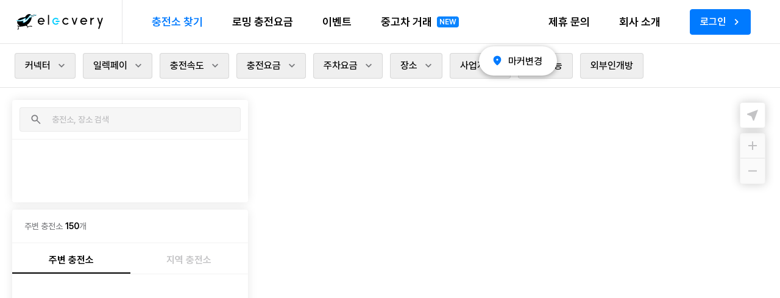

--- FILE ---
content_type: text/html; charset=utf-8
request_url: https://www.elecvery.com/en/map
body_size: 23041
content:
<!DOCTYPE html><html lang="ko"><head><meta charSet="utf-8"/><meta name="viewport" content="width=device-width, initial-scale=1"/><link rel="preload" as="image" imageSrcSet="/_next/image?url=%2F_next%2Fstatic%2Fmedia%2Fweb_main_QR.a0cae1e7.png&amp;w=96&amp;q=75 1x, /_next/image?url=%2F_next%2Fstatic%2Fmedia%2Fweb_main_QR.a0cae1e7.png&amp;w=256&amp;q=75 2x" fetchPriority="high"/><link rel="stylesheet" href="/_next/static/css/5db947d2a9309d29.css" data-precedence="next"/><link rel="stylesheet" href="/_next/static/css/46d2f1b70d0e73f2.css" data-precedence="next"/><link rel="stylesheet" href="/_next/static/css/4df78f2cd73d6b26.css" data-precedence="next"/><link rel="stylesheet" href="/_next/static/css/3364dde81c401b51.css" data-precedence="next"/><link rel="preload" as="script" fetchPriority="low" href="/_next/static/chunks/webpack-1d5bf53cd0ce2c93.js"/><script src="/_next/static/chunks/fd9d1056-578adeee6282a0ef.js" async=""></script><script src="/_next/static/chunks/2117-dd45a954b905131d.js" async=""></script><script src="/_next/static/chunks/main-app-be3d940aef6bd3eb.js" async=""></script><script src="/_next/static/chunks/dc112a36-7ca7a7d409b86d48.js" async=""></script><script src="/_next/static/chunks/5878-081ed90c449d3d1c.js" async=""></script><script src="/_next/static/chunks/5883-027a605b9d6d6a3f.js" async=""></script><script src="/_next/static/chunks/6434-f1ba83ef6f4d8ff1.js" async=""></script><script src="/_next/static/chunks/5669-252d71714eb7e956.js" async=""></script><script src="/_next/static/chunks/2789-a2173adbd3f8e1e2.js" async=""></script><script src="/_next/static/chunks/8211-7d6bbf541d082941.js" async=""></script><script src="/_next/static/chunks/app/%5Blocale%5D/map/page-1d9b1b09ae2aa56e.js" async=""></script><script src="/_next/static/chunks/7ce798d6-6f6e22a761e3754e.js" async=""></script><script src="/_next/static/chunks/8633-4606fbfa1f6b7de9.js" async=""></script><script src="/_next/static/chunks/5242-5b9a5187094cbad1.js" async=""></script><script src="/_next/static/chunks/1233-b99a65589186b350.js" async=""></script><script src="/_next/static/chunks/2358-eebf602ac7dd85f0.js" async=""></script><script src="/_next/static/chunks/1383-7314956539459e16.js" async=""></script><script src="/_next/static/chunks/2420-c4c6f7c5a3b6754d.js" async=""></script><script src="/_next/static/chunks/8602-2de53c180a93f695.js" async=""></script><script src="/_next/static/chunks/3448-7b136eac8fe329a2.js" async=""></script><script src="/_next/static/chunks/1111-19f126a74339790b.js" async=""></script><script src="/_next/static/chunks/1132-cafc4adcacd3cf1d.js" async=""></script><script src="/_next/static/chunks/5196-ce747165db2c1524.js" async=""></script><script src="/_next/static/chunks/1403-c98891fe4c5b9c59.js" async=""></script><script src="/_next/static/chunks/4803-375686639aff4623.js" async=""></script><script src="/_next/static/chunks/8064-6edcda034ea32fb4.js" async=""></script><script src="/_next/static/chunks/3082-feb1d115f9500b94.js" async=""></script><script src="/_next/static/chunks/357-a7818e736a116cd7.js" async=""></script><script src="/_next/static/chunks/app/%5Blocale%5D/map/layout-2deaf9252600def9.js" async=""></script><script src="/_next/static/chunks/app/%5Blocale%5D/map/error-51687fe902a74de1.js" async=""></script><script src="/_next/static/chunks/2323-916431c7f5829f77.js" async=""></script><script src="/_next/static/chunks/app/layout-7ead661fb0f9bd57.js" async=""></script><link rel="preload" href="https://oapi.map.naver.com/openapi/v3/maps.js?ncpKeyId=vt7p7qxs68&amp;submodules=geocoder" as="script"/><link rel="search" type="application/opensearchdescription+xml" title="일렉베리" href="https://elecvery.com/opensearch.xml"/><meta name="naver-site-verification" content="3139c6c7bfdee17aa84a4fdc97e455a0ac3b367d"/><meta name="google-site-verification" content="dg7zgpKEmozc1TQlLoDqre1XFPmknUIsanU3U1-Jkx0"/><title>일렉베리 - 전기차 충전소 찾기</title><meta name="description" content="일렉베리에서 전기차 충전소 찾기, 커넥터, 전기차 충전속도, 전기차 충전요금, 전기차 주차요금, 장소, 사업자 등 다양한 필터기능으로 모든 정보를 한 눈에 확인하세요. 결제 금액 구간 별 적립, 일렉페이, 로밍 충전요금 정보, 전기중고차, 중고전기차."/><link rel="canonical" href="https://www.elecvery.com/ko/map"/><link rel="alternate" hrefLang="en" href="https://www.elecvery.com/en/map"/><meta property="og:title" content="일렉베리 - 전기차 충전소 찾기"/><meta property="og:description" content="일렉베리에서 전기차 충전소 찾기, 커넥터, 전기차 충전속도, 전기차 충전요금, 전기차 주차요금, 장소, 사업자 등 다양한 필터기능으로 모든 정보를 한 눈에 확인하세요. 결제 금액 구간 별 적립, 일렉페이, 로밍 충전요금 정보, 전기중고차, 중고전기차."/><meta property="og:site_name" content="일렉베리"/><meta property="og:image" content="https://cdn.elecvery.net/asset/images/313639393936323037332E373235333232.png"/><meta property="og:type" content="website"/><meta name="twitter:card" content="summary"/><meta name="twitter:title" content="일렉베리 - 전기차 충전소 찾기"/><meta name="twitter:description" content="일렉베리에서 전기차 충전소 찾기, 커넥터, 전기차 충전속도, 전기차 충전요금, 전기차 주차요금, 장소, 사업자 등 다양한 필터기능으로 모든 정보를 한 눈에 확인하세요. 결제 금액 구간 별 적립, 일렉페이, 로밍 충전요금 정보, 전기중고차, 중고전기차."/><meta name="twitter:image" content="https://cdn.elecvery.net/asset/images/313639393936323037332E373235333232.png"/><link rel="icon" href="/favicon.ico" type="image/x-icon" sizes="32x32"/><link rel="icon" href="/icon.png?abe563571672e972" type="image/png" sizes="32x32"/><link rel="apple-touch-icon" href="/apple-icon.png?abe563571672e972" type="image/png" sizes="32x32"/><meta name="next-size-adjust"/><script>(function(w,d,s,l,i){w[l]=w[l]||[];w[l].push({'gtm.start':
        new Date().getTime(),event:'gtm.js'});var f=d.getElementsByTagName(s)[0],
        j=d.createElement(s),dl=l!='dataLayer'?'&l='+l:'';j.async=true;j.src=
        'https://www.googletagmanager.com/gtm.js?id='+i+dl;f.parentNode.insertBefore(j,f);
        })(window,document,'script','dataLayer','GTM-58SDR8DQ');</script><script src="/_next/static/chunks/polyfills-42372ed130431b0a.js" noModule=""></script></head><body class="__className_b323d3 font-normal"><noscript><iframe src="https://www.googletagmanager.com/ns.html?id=GTM-58SDR8DQ" height="0" width="0" style="display:none;visibility:hidden"></iframe></noscript><!--$!--><template data-dgst="BAILOUT_TO_CLIENT_SIDE_RENDERING"></template><!--/$--><div class="h-screen select-none overflow-x-auto"><div class="flex flex-col min-w-[1250px]"><header class="bg-semantic/surface/01 dark:bg-dark/semantic/surface/01"><div class="flex h-[72px] border-b-[0.5px] border-semantic/border/neutral/default dark:border-dark/semantic/border/neutral/default"><a href="/en/map"><div class="flex flex-none justify-center items-center py-[17px] pl-6 pr-[31.2px] border-r-[0.5px] border-semantic/border/neutral/default dark:border-dark/semantic/border/neutral/default"><svg width="38" height="38" viewBox="0 0 38 38" fill="none" xmlns="http://www.w3.org/2000/svg"><g id="im/elecvery_symbol"><path id="Vector" d="M32.7414 7.16491C36.5576 6.69722 36.3668 8.33807 34.0401 8.66035C33.6332 8.71733 29.8618 9.43066 27.9089 11.38L27.9011 11.3879C27.9011 11.4056 27.9011 11.4233 27.9011 11.4409C27.9011 14.7934 25.9619 18.2696 24.1959 20.278C23.0627 21.6791 21.4214 23.0448 20.0156 23.9684C20.0156 23.9684 21.3221 25.8745 22.136 26.3265C22.1496 26.3344 22.1652 26.3403 22.1827 26.3442C22.2567 26.3619 22.4085 26.4208 22.6325 26.3363C22.8388 26.2577 25.037 25.1455 27.7551 25.5228C27.9031 25.5444 28.0472 25.5916 28.1737 25.6721C28.4502 25.847 28.7851 26.4817 28.5806 26.863C28.5008 27.0103 28.384 27.0496 28.09 26.9986C27.7337 26.9376 26.6141 26.4208 24.7138 26.6036C21.8128 26.8806 21.2987 28.5883 20.8353 29.1287C20.8217 29.1444 20.8081 29.1562 20.7886 29.1641C20.7146 29.1995 20.5375 29.2309 20.4907 28.9538C20.4167 28.5097 21.0476 27.7551 21.215 27.4682C21.4058 27.142 21.3494 26.8551 20.9619 26.6448L18.0063 25.1337C18.0063 25.1337 12.6189 27.1813 6.92381 26.5446C6.64344 26.5132 6.41563 26.7745 6.43705 27.0457C6.44289 27.1184 6.45458 27.201 6.47405 27.2933C6.50714 27.4643 6.51299 27.4977 6.53051 27.6156C6.62981 28.2798 7.04258 30.4787 6.1119 31.3355C5.04298 32.32 4.81712 31.3748 4.81712 31.3748C4.81712 31.3748 4.71977 31.0958 5.17732 30.3962C5.63487 29.6966 6.36112 27.8455 4.82102 24.8487C4.81907 24.8448 4.64384 24.4695 4.82102 24.3535C4.89111 24.3083 5.16175 24.1924 5.3876 24.4872C5.65435 24.837 5.8802 25.4953 6.16641 25.6426C6.41758 25.7723 7.94211 25.2359 8.32178 25.1022C8.36461 25.0885 8.25168 25.0158 8.21469 24.9942C8.2108 24.9922 8.2069 24.9902 8.20301 24.9863C8.19522 24.9804 8.18743 24.9765 8.17964 24.9706L8.03946 24.8822C6.15084 23.6835 4.73729 22.5221 4.31479 20.3959C3.91759 18.3954 4.37515 16.5246 5.96782 14.8956C7.4865 13.3451 9.97675 12.1896 12.6169 11.7003C13.6781 11.5038 14.9767 11.3466 16.2131 11.2857C16.5344 11.2661 16.7446 11.211 16.916 11.1108C17.0873 11.0106 17.2178 10.8671 17.3794 10.6726C17.6714 10.3032 18.68 8.69572 19.4763 8.04724C23.3353 4.6889 26.0067 6.6481 26.0067 6.6481C26.0067 6.6481 27.1457 7.32802 27.4884 8.93153C27.9887 8.65445 30.0837 7.49112 32.7434 7.16688H32.7414V7.16491Z" fill="black"></path><g id="Group"><path id="Vector_2" opacity="0.15" d="M16.1101 12.5318L16.5053 12.3018C18.0182 11.5256 18.9936 11.1916 19.1552 12.1997C19.1552 12.2036 19.1786 12.4355 19.1786 12.4394C19.1825 12.9641 19.0696 13.1802 19.2175 13.1861C19.5914 13.2038 20.6155 12.1584 21.2931 11.4431C23.9625 8.61926 24.6614 7.19261 25.4247 7.02557C25.9387 6.91356 26.1977 6.97448 26.5559 7.23977C27.0524 7.60724 27.2919 8.46795 27.4418 9.16949C27.4418 9.16949 27.4632 9.20486 27.5061 9.18128C29.9262 7.96096 33.3666 7.02754 35.1112 7.3282C35.2085 7.34588 35.3604 7.39108 35.4519 7.42842C36.0827 7.68584 35.6349 8.05921 35.4168 8.11423C35.4168 8.11423 35.0255 8.21052 34.198 8.36576C34.198 8.36576 29.3499 9.10267 26.7078 12.1898C26.6941 12.2055 26.6805 12.2173 26.6649 12.2291C26.6338 12.2527 26.5617 12.3392 26.5345 12.3628C26.2677 12.5966 26.1587 12.63 26.1587 12.63C25.9329 12.7224 25.8219 12.7322 25.8141 12.7342C25.5571 12.7872 25.2475 12.7852 25.191 12.8206L25.1132 12.8756C25.0878 12.8933 25.0664 12.913 25.045 12.9346L23.464 14.4949C23.464 14.4949 21.7097 16.2635 21.6377 16.3381C18.0337 20.0404 11.9707 23.7367 12.7982 19.1443C12.8254 18.991 12.8605 18.8102 12.8605 18.8102C12.9286 18.5135 13.1681 18.0261 12.547 18.1578C12.547 18.1578 5.68178 19.4214 1.91038 16.2851C1.90064 16.2772 1.89091 16.2635 1.91817 16.2635C2.49059 16.2517 8.82234 16.9237 16.1081 12.5337L16.1101 12.5318Z" fill="#00CCFF"></path><path id="Vector_3" opacity="0.1" d="M16.0269 12.7774C16.0269 12.7774 16.4241 12.5632 16.426 12.5632C17.9564 11.7811 18.9708 11.5944 18.9357 12.8167C18.9357 12.8207 18.928 12.9169 18.928 12.9209C18.9026 13.4279 18.7021 13.8739 18.852 13.8818C19.2259 13.8995 20.5284 12.7696 21.1748 12.068C24.3115 8.66646 24.5159 8.09855 24.8645 7.76448C25.2188 7.42452 25.6881 7.17496 26.1826 7.26535C26.5467 7.33216 26.7862 7.65444 26.9303 7.91579C27.2223 8.44244 27.3586 9.29529 27.3586 9.29529C27.3586 9.29529 27.3937 9.3169 27.4345 9.29529C29.769 8.09462 33.3886 7.0826 35.1467 7.35771C35.2343 7.37146 35.4115 7.41863 35.5692 7.4992C35.5692 7.4992 35.5868 7.50902 35.5965 7.51492C35.6646 7.55225 36.0073 7.76252 35.5069 8.06121C35.4855 8.07497 35.4407 8.08676 35.3998 8.09462C35.1662 8.14571 34.8508 8.19287 34.8372 8.19484C33.8617 8.36383 29.6016 8.93371 26.4396 12.2979C26.426 12.3117 26.4123 12.3255 26.3968 12.3372C26.3656 12.3608 26.2936 12.4198 26.2663 12.4394C26.0599 12.5966 25.8068 12.5927 25.8068 12.5927C25.6413 12.6222 25.5615 12.6183 25.4155 12.6183C25.4116 12.6183 25.2928 12.634 25.1721 12.5986C25.0514 12.5632 24.8976 12.7499 24.8722 12.7735L24.7691 12.8776L22.9603 14.7622C22.9603 14.7622 21.3812 16.4325 21.3072 16.5072C18.2153 19.6808 12.3061 23.4361 13.12 18.9282C13.1472 18.7749 13.2095 18.5509 13.2095 18.5509C13.3478 18.0164 13.5327 17.8081 12.9077 17.8965C12.9038 17.8965 12.7851 17.9142 12.7851 17.9142C12.826 17.9063 5.62584 19.3723 2.00047 16.2949C1.99463 16.291 1.99657 16.2812 2.00436 16.2812C2.33925 16.2772 8.60675 17.246 16.0249 12.7755H16.0269V12.7774Z" fill="#00CCFF"></path><path id="Vector_4" opacity="0.12" d="M16.0476 12.9562L16.4429 12.7459C17.9771 11.9599 18.715 12.0778 18.5807 13.0603C18.5807 13.0642 18.5632 13.1271 18.5612 13.1311C18.4502 14.037 18.2302 14.4968 18.5671 14.4712C18.9253 14.4437 19.8502 13.6636 21.3883 12.235C22.6441 11.0677 24.4685 8.57008 24.7333 8.26157C25.148 7.78012 25.4634 7.54824 25.8918 7.5109C26.4525 7.46177 26.766 7.90981 26.8984 8.20458C27.1067 8.66834 27.1496 8.97096 27.245 9.40721C27.245 9.40721 27.2489 9.45437 27.3404 9.41311C29.6418 8.2537 33.1172 7.14932 35.1421 7.40086C35.2375 7.41265 35.3991 7.45981 35.4829 7.48929C36.0845 7.69955 35.5958 8.00021 35.4965 8.04541C35.3914 8.09453 35.2298 8.10436 35.2006 8.10829C33.8532 8.27925 29.5191 8.91201 26.324 12.1682C26.3026 12.1898 26.2423 12.2428 26.2189 12.2605C26.1293 12.3254 26.0865 12.3686 25.8996 12.4256C25.7516 12.4708 25.6095 12.4747 25.4518 12.4334C25.4557 12.4334 25.4031 12.4177 25.2863 12.3706C25.1909 12.3313 25.1461 12.292 25.0001 12.3784C24.9689 12.3961 24.9085 12.457 24.8832 12.4826L23.0374 14.4103C23.0374 14.4103 21.4662 16.0846 21.3961 16.1593C18.238 19.551 12.6189 23.0882 13.4074 18.7099C13.4347 18.5567 13.5496 18.258 13.5496 18.258C13.7306 17.6193 13.8767 17.5407 13.2361 17.6567C13.2361 17.6567 5.85879 19.3447 2.08934 16.3577C2.07376 16.3459 2.09713 16.3459 2.09713 16.3459C2.09713 16.3459 8.68199 17.3992 16.0515 12.9601L16.0476 12.9562Z" fill="#00CCFF"></path><path id="Vector_5" opacity="0.3" d="M16.0342 13.1645L16.4294 12.9543C17.9656 12.1663 18.4388 12.5337 18.2635 13.3925C18.2635 13.3925 18.2402 13.6479 17.9169 14.7995C17.9169 14.7995 17.6794 15.4538 18.4835 14.937C19.2195 14.4654 19.862 14.0744 21.1977 12.7676C23.3978 10.6178 24.0851 9.13412 25.1054 8.18105C25.4266 7.88236 25.7615 7.7507 25.9893 7.76445C26.3612 7.78804 26.6377 8.00616 26.8441 8.43062C27.0349 8.82364 27.1556 9.50552 27.1712 9.57627C27.179 9.60967 27.2023 9.59395 27.2179 9.59002C29.5582 8.37363 32.9441 7.22602 35.2533 7.45594C35.45 7.48738 35.5337 7.52668 35.5337 7.52668C35.9211 7.65834 35.7712 7.86664 35.5025 8.01599C35.4208 8.06118 35.2884 8.06708 35.2669 8.07101C34.5835 8.16337 30.0703 8.50922 26.4138 11.8911C26.2016 12.068 25.9348 12.3687 25.596 12.2252C25.5201 12.1938 25.4228 12.1545 25.3001 11.7162C25.2942 11.6946 25.2475 11.506 25.0626 11.6612C25.0509 11.6711 24.8036 11.9796 24.7939 11.9914L22.8799 14.2827C22.8799 14.2827 21.9006 15.3693 21.8266 15.4421C21.2327 16.0375 19.8367 17.7294 17.0914 19.5098L16.1919 20.0129C15.0743 20.6279 12.7476 21.0288 13.8593 17.9436C13.9372 17.7275 14.1417 17.3502 14.0891 17.2794C14.0813 17.2676 14.0112 17.2224 13.9762 17.2283C13.8301 17.2499 13.542 17.3482 13.542 17.3482C13.542 17.3482 5.94076 19.2111 2.1382 16.3794C2.12847 16.3715 2.1421 16.3676 2.14599 16.3696C2.48478 16.3794 8.59456 17.643 16.0264 13.1626H16.0342V13.1645Z" fill="#00CCFF"></path><path id="Vector_6" d="M16.0381 13.3669L16.4333 13.1567C17.0038 12.856 18.211 12.4001 17.9539 13.7383C17.9539 13.7383 17.952 13.9073 17.401 15.5541C17.401 15.5541 17.2413 16.1672 18.0863 15.6327C18.6802 15.2573 19.5602 14.6717 21.0439 13.2195C23.207 11.1051 24.165 9.33259 25.2183 8.35005C25.5396 8.05135 25.8725 8.00812 26.0945 8.05135C26.2619 8.08476 26.4333 8.13782 26.6416 8.41686C26.8986 8.75878 27.0563 9.70596 27.07 9.74526C27.0836 9.78456 27.1362 9.77867 27.1537 9.76884C28.6724 8.93761 32.0582 7.35178 35.2222 7.48148C35.2553 7.48148 35.4539 7.51685 35.4539 7.51685C35.4539 7.51685 36.1314 7.63672 35.4986 7.97864C35.4792 7.98847 35.4091 8.00812 35.3857 8.01009C33.795 8.1555 29.7549 8.81774 26.5384 11.5748C26.1899 11.8734 25.8803 12.0189 25.6915 11.8577C25.5649 11.7496 25.5084 11.4785 25.4714 11.2505C25.4714 11.2505 25.4422 10.6905 25.0606 11.2112L23.0902 13.7442C23.0902 13.7442 22.1284 14.9193 22.0544 14.992C21.262 15.7859 19.607 17.8847 16.7293 19.496C16.7176 19.5019 16.739 19.4901 16.7293 19.496C16.6611 19.5412 16.1335 19.8831 15.8434 19.9952C14.4863 20.5159 13.1798 20.1524 14.204 17.5879C14.5992 16.5956 14.5408 16.7803 13.6744 17.0456C10.9446 17.8847 5.01203 18.3956 2.24141 16.4266L2.22583 16.4148C2.22583 16.4148 2.21025 16.401 2.23946 16.4089C2.77489 16.5484 9.18452 17.6292 16.0361 13.3689H16.0381V13.3669Z" fill="#00CCFF"></path><path id="Vector_7" opacity="0.6" d="M16.1837 13.481C16.1837 13.481 16.2187 13.4574 16.2362 13.4476C16.6724 13.2 17.9243 12.7107 17.6984 13.9114C17.6576 14.1275 17.5583 14.4321 17.5583 14.4321C17.2954 15.1278 16.8184 16.4306 16.8184 16.4306C16.8184 16.4306 16.7755 16.6291 16.9274 16.5741C17.4706 16.3795 19.1198 15.3184 21.1038 13.3788C23.2786 11.2526 24.0905 9.59013 25.1478 8.60169C25.5839 8.19492 25.7961 8.21457 26.0532 8.26566C26.3316 8.32068 26.756 8.45431 26.9799 9.94188C26.9858 9.98708 27.0053 10.0028 27.0656 9.96743C27.5757 9.68249 31.096 7.48356 35.2431 7.515C35.286 7.515 35.3931 7.52875 35.4339 7.53465C36.0375 7.6388 35.6715 7.87854 35.5079 7.9257C35.4768 7.93356 35.4359 7.94142 35.3872 7.94732C35.3502 7.95125 35.2918 7.95518 35.2159 7.96107C34.7642 8.00234 33.6933 8.14579 32.7139 8.41304C31.057 8.86501 28.7439 9.5921 26.3335 11.5867C26.3335 11.5867 25.8487 11.9109 25.7046 11.2094L25.6618 10.8674C25.5683 10.0028 25.0718 10.8281 25.066 10.8203C25.0563 10.8085 23.3195 13.141 23.3195 13.141C23.3195 13.141 22.2701 14.4184 22.2 14.497C21.5205 15.2594 19.4975 17.7472 16.7074 19.2702C16.6957 19.2761 16.7171 19.2643 16.7074 19.2702C16.6373 19.3154 16.1252 19.6082 15.8332 19.7202C14.3048 20.3077 13.4929 19.73 14.8013 16.6035C14.8188 16.5623 14.7779 16.521 14.7351 16.5367C12.3227 17.4367 5.66189 18.5195 2.35388 16.464C2.21565 16.3775 8.26507 18.2522 16.1837 13.481Z" fill="white"></path><path id="Vector_8" d="M35.436 7.88041C35.8994 7.81949 35.88 7.55814 35.3543 7.56403C31.4602 7.60137 28.6721 9.15379 27.1767 10.0243C27.169 10.0283 26.8672 10.2464 26.8691 10.0243C26.8691 9.99485 26.7601 9.07519 26.4583 8.69789C26.2908 8.48762 25.8216 8.14963 25.3134 8.63697C24.0615 9.83568 23.4053 11.3547 21.2422 13.5458C19.8131 14.994 17.3423 16.8707 16.8555 17.081C16.1526 17.3855 16.3688 16.8628 16.3688 16.8628C16.3688 16.8589 16.3688 16.855 16.3727 16.8491C16.4058 16.7803 17.0327 15.2554 17.0347 15.2534C18.3567 12.2704 16.3006 13.5969 16.3006 13.5969C8.46576 18.1794 2.95566 16.6486 2.68892 16.5838C2.67919 16.5838 2.68503 16.5838 2.68892 16.5838C7.8544 18.7257 14.3653 16.405 15.257 16.067C15.294 16.0532 15.3291 16.0906 15.3135 16.1259C13.7656 19.4057 14.2971 20.0011 15.8236 19.4155C16.1565 19.2878 16.764 18.9733 16.764 18.9733C19.0401 17.7334 20.5627 15.9471 21.2792 15.2298C21.3395 15.1689 22.537 13.756 22.9614 13.2549C23.0588 13.139 23.1522 13.0191 23.2398 12.8953L25.0973 10.3171C25.7788 9.40336 25.8625 10.6276 25.8625 10.6276C25.8742 11.4176 26.0066 11.4529 26.2733 11.4372C26.3746 11.4313 26.7075 11.2034 26.7348 11.1818C30.0428 8.54461 34.1218 7.95312 35.4224 7.87845H35.436V7.88041Z" fill="white"></path></g></g></svg><div class="w-[107px] h-6"><svg viewBox="0 0 107 24" fill="none" xmlns="http://www.w3.org/2000/svg"><g id="Group 6387"><path id="Vector" d="M10.2488 7.63034C9.2282 6.17053 7.54453 5.21919 5.64309 5.21919C5.56833 5.21919 5.49682 5.21919 5.42532 5.21919C5.35381 5.21919 5.2823 5.21919 5.20755 5.22903C2.45126 5.44226 0.221535 7.69267 0.0167644 10.4745C-0.103498 12.0754 0.426305 13.6074 1.50867 14.7818C2.57152 15.9398 4.07968 16.6024 5.63984 16.6024H5.71135C7.49253 16.5795 9.1372 15.72 10.1741 14.2963C10.2391 14.2044 10.2066 14.0765 10.109 14.024L8.76991 13.3088C8.66915 13.2564 8.54889 13.2826 8.47413 13.3679C7.82731 14.1257 6.90097 14.6046 5.89661 14.6735C5.83486 14.6801 5.7731 14.6801 5.71135 14.6801C5.59109 14.6801 5.46432 14.6735 5.34081 14.6637C3.8099 14.5423 2.48702 13.463 2.05147 11.9606C2.04497 11.9376 2.05147 11.9146 2.06122 11.895C2.07097 11.8818 2.08397 11.8687 2.09698 11.8654C2.10348 11.8622 2.11323 11.8622 2.12298 11.8622H11.0191C11.1687 11.8589 11.2889 11.7375 11.2889 11.5866V10.901C11.2889 9.68064 10.9021 8.54888 10.2488 7.6205V7.62706V7.63034ZM9.2282 9.9234C9.2152 9.9398 9.19245 9.95292 9.1697 9.95292H2.12623C2.12623 9.95292 2.11323 9.9562 2.10023 9.94964C2.10023 9.94964 2.07422 9.9398 2.06772 9.92668C2.05472 9.91028 2.05147 9.88403 2.05797 9.85779C2.49352 8.35861 3.81315 7.28261 5.33756 7.15467C5.36681 7.15467 5.38956 7.14811 5.41882 7.14811C5.49357 7.14155 5.57158 7.13827 5.64959 7.13827C7.30076 7.13827 8.77966 8.25691 9.24446 9.85451C9.25096 9.88075 9.24446 9.90371 9.23145 9.9234H9.2282Z" fill="black"></path><path id="Vector_2" d="M80.0174 7.63034C78.9968 6.17053 77.3131 5.21919 75.4116 5.21919C75.3369 5.21919 75.2654 5.21919 75.1939 5.21919C75.1224 5.21919 75.0509 5.21919 74.9761 5.22903C72.2198 5.44226 69.9901 7.69267 69.7853 10.4745C69.6651 12.0754 70.1949 13.6074 71.2772 14.7818C72.3401 15.9398 73.8482 16.6024 75.4084 16.6024H75.4799C77.2611 16.5795 78.9058 15.72 79.9426 14.2963C80.0076 14.2044 79.9751 14.0765 79.8776 14.024L78.5385 13.3088C78.4377 13.2564 78.3174 13.2826 78.2427 13.3679C77.5959 14.1257 76.6695 14.6046 75.6652 14.6735C75.6034 14.6801 75.5417 14.6801 75.4799 14.6801C75.3596 14.6801 75.2329 14.6735 75.1094 14.6637H75.1061C73.5752 14.5423 72.2523 13.463 71.8168 11.9606C71.8103 11.9376 71.8135 11.9146 71.8265 11.895C71.8363 11.8818 71.8493 11.8687 71.8623 11.8654C71.8688 11.8622 71.8785 11.8622 71.8883 11.8622H80.7844C80.934 11.8589 81.0542 11.7375 81.0542 11.5866V10.901C81.051 9.68064 80.6674 8.54888 80.0141 7.6205V7.62706L80.0174 7.63034ZM78.9968 9.9234C78.9838 9.9398 78.961 9.95292 78.9382 9.95292H71.8948C71.8948 9.95292 71.8818 9.9562 71.8688 9.94964H71.8655C71.8655 9.94964 71.8395 9.9398 71.833 9.92668C71.82 9.91028 71.8168 9.88403 71.8233 9.85779C72.2588 8.35861 73.5785 7.28261 75.1029 7.15467C75.1321 7.15467 75.1549 7.14811 75.1841 7.14811C75.2589 7.14155 75.3369 7.13827 75.4149 7.13827C77.0661 7.13827 78.545 8.25691 79.0098 9.85451C79.0163 9.88075 79.0098 9.90371 78.9968 9.9234Z" fill="black"></path><path id="Vector_3" d="M16.9286 16.6056C16.7791 16.6056 16.6588 16.4777 16.6588 16.3202L16.6523 0.800294C16.6523 0.642831 16.7726 0.514893 16.9221 0.514893H18.2808C18.4303 0.514893 18.5505 0.642831 18.5505 0.800294L18.557 16.3235C18.557 16.399 18.531 16.4679 18.479 16.5236C18.427 16.5794 18.3588 16.6089 18.284 16.6089H16.9286V16.6056Z" fill="black"></path><path id="Vector_4" d="M86.6382 16.6058C86.4887 16.6058 86.3684 16.4844 86.3684 16.3335V5.50135C86.3652 5.42917 86.3912 5.36028 86.4432 5.3078C86.4952 5.25531 86.5635 5.22906 86.635 5.22906H87.9936C88.1431 5.22906 88.2634 5.35044 88.2634 5.50135V6.74793C89.2677 5.81299 90.5614 5.27827 91.9265 5.23563C92.0825 5.23563 92.2028 5.357 92.2028 5.50791V6.81682C92.2028 6.96444 92.089 7.08254 91.946 7.0891C91.8095 7.09566 91.7087 7.10222 91.66 7.10878C89.726 7.33513 88.2666 8.99177 88.2666 10.9601V11.0585V16.3302C88.2666 16.4024 88.2406 16.4713 88.1886 16.5237C88.1366 16.5762 88.0684 16.6025 87.9969 16.6025H86.6382V16.6058Z" fill="black"></path><path id="Vector_5" d="M100.676 23.485C100.653 23.485 100.631 23.485 100.611 23.4784L99.3208 23.1471C99.2525 23.1307 99.194 23.0848 99.1615 23.0224C99.1258 22.9568 99.1193 22.8814 99.1453 22.8092C99.1648 22.7502 101.089 17.0454 101.248 16.573L97.5819 5.59654C97.5526 5.51125 97.5656 5.42596 97.6144 5.35707C97.6631 5.28818 97.7379 5.25209 97.8224 5.25209H99.2233C99.3436 5.25209 99.4573 5.3341 99.4963 5.4522L102.207 13.5943L104.918 5.44892C104.957 5.33082 105.067 5.24881 105.191 5.24881H106.592C106.676 5.24881 106.751 5.28818 106.8 5.35378C106.849 5.42268 106.862 5.51125 106.832 5.59326L100.952 23.2849C100.913 23.403 100.803 23.485 100.679 23.485H100.676Z" fill="black"></path><path id="Vector_6" d="M59.5666 16.6062C59.4496 16.6062 59.3456 16.5307 59.3098 16.4192L55.6922 5.59691C55.663 5.51161 55.676 5.42304 55.7247 5.35415C55.7735 5.28854 55.8482 5.24918 55.9327 5.24918H57.3337C57.4572 5.24918 57.5677 5.33119 57.6067 5.44929L60.3175 13.5881L63.0282 5.44272C63.0672 5.32463 63.1777 5.24261 63.3013 5.24261H64.7022C64.7867 5.24261 64.8614 5.2787 64.9102 5.34759C64.9589 5.41648 64.9719 5.50505 64.9427 5.58706L61.3446 16.4126C61.3088 16.5242 61.2048 16.5996 61.0878 16.5996H59.5666V16.6062Z" fill="black"></path><path id="Vector_7" d="M35.9336 10.9475C35.9401 11.2099 35.8491 11.4592 35.6671 11.643C35.4851 11.8299 35.2446 11.9349 34.9845 11.9349H30.2033C30.1026 11.9349 30.0083 11.9218 29.914 11.8923H29.9043C29.7873 11.8529 29.68 11.7939 29.589 11.725L29.5792 11.7184H29.576C29.524 11.6725 29.4752 11.6266 29.433 11.5741C29.3062 11.4166 29.225 11.2198 29.2185 11.0065C29.2087 10.7441 29.303 10.4948 29.485 10.3111C29.667 10.1241 29.9075 10.0191 30.1643 10.0191H34.9488C35.4786 10.0191 35.9206 10.4357 35.9336 10.9508V10.9475Z" fill="#00CCFF"></path><path id="Vector_8" d="M34.0607 14.3458C32.6013 16.2944 29.9783 17.1736 27.508 16.219C25.6586 15.5039 24.3064 13.8144 23.9944 11.8396C23.4386 8.28681 26.1526 5.21628 29.5622 5.21628C31.3109 5.21628 32.9458 6.03968 34.0022 7.40436C34.0802 7.50605 34.0444 7.65367 33.9339 7.71272L32.8418 8.29336L32.5265 8.46067C32.5265 8.46067 32.403 8.46067 32.3835 8.43442C31.6782 7.61759 30.6511 7.13208 29.5622 7.13208C28.4734 7.13208 27.534 7.57166 26.8254 8.33601C26.1104 9.11348 25.7561 10.1206 25.8308 11.1802C25.9543 12.9943 27.4007 14.4935 29.1917 14.6673C29.3152 14.6772 29.442 14.6837 29.5622 14.6837C30.6576 14.6837 31.6912 14.1949 32.39 13.3715C32.4453 13.3059 32.5395 13.283 32.6175 13.3256L33.9924 14.0572C34.0964 14.1129 34.1289 14.2507 34.0574 14.3458H34.0607Z" fill="#00CCFF"></path><path id="Vector_9" d="M50.4328 14.3458C48.9734 16.2944 46.3503 17.1736 43.8801 16.219C42.0306 15.5039 40.6785 13.8144 40.3665 11.8396C39.8107 8.28681 42.5247 5.21628 45.9343 5.21628C47.683 5.21628 49.3179 6.03968 50.3742 7.40436C50.4523 7.50605 50.4165 7.65367 50.306 7.71272L49.2139 8.29336L48.8986 8.46067C48.8986 8.46067 48.7751 8.46067 48.7556 8.43443C48.0503 7.61759 47.0232 7.13208 45.9343 7.13208C44.8454 7.13208 43.9061 7.57166 43.1975 8.33601C42.4824 9.11348 42.1281 10.1206 42.2029 11.1802C42.3264 12.9943 43.7728 14.4935 45.5637 14.6673C45.6873 14.6772 45.814 14.6837 45.9343 14.6837C47.0297 14.6837 48.0633 14.1949 48.7621 13.3715C48.8173 13.3059 48.9116 13.283 48.9896 13.3256L50.3645 14.0572C50.4685 14.1129 50.501 14.2507 50.4295 14.3458H50.4328Z" fill="black"></path></g></svg></div></div></a><nav class="w-full flex justify-between items-center px-6"><div class="flex items-center"><div class="title2-emphasized text-semantic/text/accent/default dark:text-dark/semantic/text/accent/default"><a class="py-3 px-6" href="/en/map">충전소 찾기</a></div><div class="title2-emphasized text-semantic/text/neutral/default dark:text-dark/semantic/text/neutral/default hoverPointerFine:hover:text-semantic/text/accent/default hoverPointerFine:hover:dark:text-dark/semantic/text/accent/default"><a class="py-3 px-6" href="/en/charge-cost">로밍 충전요금</a></div><div class="title2-emphasized text-semantic/text/neutral/default dark:text-dark/semantic/text/neutral/default hoverPointerFine:hover:text-semantic/text/accent/default hoverPointerFine:hover:dark:text-dark/semantic/text/accent/default"><a class="py-3 px-6" href="/en/event">이벤트</a></div><div class="title2-emphasized text-semantic/text/neutral/default dark:text-dark/semantic/text/neutral/default hoverPointerFine:hover:text-semantic/text/accent/default hoverPointerFine:hover:dark:text-dark/semantic/text/accent/default"><a class="py-3 px-6" href="/en/car"><div class="flex items-center px-6"><p class="mr-2">중고차 거래</p><div class="bg-dark/semantic/background/accent/default rounded-[4px] px-1 text-semantic/text/white/default body3-emphasized text-center">NEW</div></div></a></div></div><div class="flex items-center"><div class="title2-emphasized text-semantic/text/neutral/default dark:text-dark/semantic/text/neutral/default hoverPointerFine:hover:text-semantic/text/accent/default hoverPointerFine:hover:dark:text-dark/semantic/text/accent/default"><a class="py-3 px-6 hoverPointerFine:hover:underline decoration-solid underline-offset-auto decoration-auto underline-from-font skip-ink-none" target="_blank" href="https://tbu-elecvery.com/contact-us/">제휴 문의</a></div><div class="title2-emphasized text-semantic/text/neutral/default dark:text-dark/semantic/text/neutral/default hoverPointerFine:hover:text-semantic/text/accent/default hoverPointerFine:hover:dark:text-dark/semantic/text/accent/default"><a class="py-3 px-6 hoverPointerFine:hover:underline decoration-solid underline-offset-auto decoration-auto underline-from-font skip-ink-none" target="_blank" href="https://tbu-elecvery.com/about-us">회사 소개</a></div><!--$--><div class="px-6"><button class="flex justify-center items-center h-[42px] rounded cursor-pointer pl-4 pr-3 border border-semantic/border/accent/default dark:border-dark/semantic/border/accent/default hoverPointerFine:hover:shadow-[inset_0_0_0_100px_rgba(40,41,46,0.04)] dark:hoverPointerFine:hover:shadow-[inset_0_0_0_100px_rgba(235,237,242,0.04)] focus:shadow-[inset_0_0_0_100px_rgba(40,41,46,0.04)] dark:focus:shadow-[inset_0_0_0_100px_rgba(235,237,242,0.04)] bg-semantic/background/accent/default dark:bg-dark/semantic/background/accent/default"><div class="flex h-full items-center justify-center body1-emphasized text-semantic/text/white/default dark:text-dark/semantic/text/white/default">로그인<div class="ml-2 -rotate-90"><svg xmlns="http://www.w3.org/2000/svg" width="20" height="20" viewBox="0 0 20 20" fill="none"><path d="M10 12.8125L5 7.81249L6.16667 6.64583L10 10.4792L13.8333 6.64583L15 7.81249L10 12.8125Z" fill="currentColor"></path></svg></div></div></button></div><!--/$--></div></nav></div></header><!--$?--><template id="B:0"></template><div class="h-[72px] space-x-3 flex items-center px-6 border-b-[0.5px] border-semantic/border/neutral/default dark:border-dark/semantic/border/neutral/default bg-semantic/surface/01 dark:bg-dark/semantic/surface/01"><button class="flex shrink-0 justify-center items-center rounded cursor-pointer h-[42px] pl-4 pr-3 border border-semantic/border/neutral/default dark:border-dark/semantic/border/neutral/default hoverPointerFine:hover:bg-semantic/background/neutral/light active:bg-semantic/background/neutral/light dark:hoverPointerFine:hover:bg-dark/semantic/background/neutral/light focus:bg-semantic/background/neutral/light dark:focus:bg-dark/semantic/background/neutral/light "><div class="flex w-full h-full items-center justify-center body1-regular text-semantic/text/neutral/default dark:text-dark/semantic/text/neutral/default">커넥터<div class="ml-2 text-semantic/icon/neutral/light"><svg xmlns="http://www.w3.org/2000/svg" width="20" height="20" viewBox="0 0 20 20" fill="none"><path d="M10 12.8125L5 7.81249L6.16667 6.64583L10 10.4792L13.8333 6.64583L15 7.81249L10 12.8125Z" fill="currentColor"></path></svg></div></div></button><button class="flex shrink-0 justify-center items-center rounded cursor-pointer h-[42px] pl-4 pr-3 border border-semantic/border/neutral/default dark:border-dark/semantic/border/neutral/default hoverPointerFine:hover:bg-semantic/background/neutral/light active:bg-semantic/background/neutral/light dark:hoverPointerFine:hover:bg-dark/semantic/background/neutral/light focus:bg-semantic/background/neutral/light dark:focus:bg-dark/semantic/background/neutral/light "><div class="flex w-full h-full items-center justify-center body1-regular text-semantic/text/neutral/default dark:text-dark/semantic/text/neutral/default">일렉페이<div class="ml-2 text-semantic/icon/neutral/light"><svg xmlns="http://www.w3.org/2000/svg" width="20" height="20" viewBox="0 0 20 20" fill="none"><path d="M10 12.8125L5 7.81249L6.16667 6.64583L10 10.4792L13.8333 6.64583L15 7.81249L10 12.8125Z" fill="currentColor"></path></svg></div></div></button><button class="flex shrink-0 justify-center items-center rounded cursor-pointer h-[42px] pl-4 pr-3 border border-semantic/border/neutral/default dark:border-dark/semantic/border/neutral/default hoverPointerFine:hover:bg-semantic/background/neutral/light active:bg-semantic/background/neutral/light dark:hoverPointerFine:hover:bg-dark/semantic/background/neutral/light focus:bg-semantic/background/neutral/light dark:focus:bg-dark/semantic/background/neutral/light "><div class="flex w-full h-full items-center justify-center body1-regular text-semantic/text/neutral/default dark:text-dark/semantic/text/neutral/default">충전속도<div class="ml-2 text-semantic/icon/neutral/light"><svg xmlns="http://www.w3.org/2000/svg" width="20" height="20" viewBox="0 0 20 20" fill="none"><path d="M10 12.8125L5 7.81249L6.16667 6.64583L10 10.4792L13.8333 6.64583L15 7.81249L10 12.8125Z" fill="currentColor"></path></svg></div></div></button><button class="flex shrink-0 justify-center items-center rounded cursor-pointer h-[42px] pl-4 pr-3 border border-semantic/border/neutral/default dark:border-dark/semantic/border/neutral/default hoverPointerFine:hover:bg-semantic/background/neutral/light active:bg-semantic/background/neutral/light dark:hoverPointerFine:hover:bg-dark/semantic/background/neutral/light focus:bg-semantic/background/neutral/light dark:focus:bg-dark/semantic/background/neutral/light "><div class="flex w-full h-full items-center justify-center body1-regular text-semantic/text/neutral/default dark:text-dark/semantic/text/neutral/default">충전요금<div class="ml-2 text-semantic/icon/neutral/light"><svg xmlns="http://www.w3.org/2000/svg" width="20" height="20" viewBox="0 0 20 20" fill="none"><path d="M10 12.8125L5 7.81249L6.16667 6.64583L10 10.4792L13.8333 6.64583L15 7.81249L10 12.8125Z" fill="currentColor"></path></svg></div></div></button><button class="flex shrink-0 justify-center items-center rounded cursor-pointer h-[42px] pl-4 pr-3 border border-semantic/border/neutral/default dark:border-dark/semantic/border/neutral/default hoverPointerFine:hover:bg-semantic/background/neutral/light active:bg-semantic/background/neutral/light dark:hoverPointerFine:hover:bg-dark/semantic/background/neutral/light focus:bg-semantic/background/neutral/light dark:focus:bg-dark/semantic/background/neutral/light "><div class="flex w-full h-full items-center justify-center body1-regular text-semantic/text/neutral/default dark:text-dark/semantic/text/neutral/default">주차요금<div class="ml-2 text-semantic/icon/neutral/light"><svg xmlns="http://www.w3.org/2000/svg" width="20" height="20" viewBox="0 0 20 20" fill="none"><path d="M10 12.8125L5 7.81249L6.16667 6.64583L10 10.4792L13.8333 6.64583L15 7.81249L10 12.8125Z" fill="currentColor"></path></svg></div></div></button><button class="flex shrink-0 justify-center items-center rounded cursor-pointer h-[42px] pl-4 pr-3 border border-semantic/border/neutral/default dark:border-dark/semantic/border/neutral/default hoverPointerFine:hover:bg-semantic/background/neutral/light active:bg-semantic/background/neutral/light dark:hoverPointerFine:hover:bg-dark/semantic/background/neutral/light focus:bg-semantic/background/neutral/light dark:focus:bg-dark/semantic/background/neutral/light "><div class="flex w-full h-full items-center justify-center body1-regular text-semantic/text/neutral/default dark:text-dark/semantic/text/neutral/default">장소<div class="ml-2 text-semantic/icon/neutral/light"><svg xmlns="http://www.w3.org/2000/svg" width="20" height="20" viewBox="0 0 20 20" fill="none"><path d="M10 12.8125L5 7.81249L6.16667 6.64583L10 10.4792L13.8333 6.64583L15 7.81249L10 12.8125Z" fill="currentColor"></path></svg></div></div></button><button class="flex shrink-0 justify-center items-center rounded cursor-pointer h-[42px] pl-4 pr-3 border border-semantic/border/neutral/default dark:border-dark/semantic/border/neutral/default hoverPointerFine:hover:bg-semantic/background/neutral/light active:bg-semantic/background/neutral/light dark:hoverPointerFine:hover:bg-dark/semantic/background/neutral/light focus:bg-semantic/background/neutral/light dark:focus:bg-dark/semantic/background/neutral/light "><div class="flex w-full h-full items-center justify-center body1-regular text-semantic/text/neutral/default dark:text-dark/semantic/text/neutral/default">사업자<div class="ml-2 text-semantic/icon/neutral/light"><svg xmlns="http://www.w3.org/2000/svg" width="20" height="20" viewBox="0 0 20 20" fill="none"><path d="M10 12.8125L5 7.81249L6.16667 6.64583L10 10.4792L13.8333 6.64583L15 7.81249L10 12.8125Z" fill="currentColor"></path></svg></div></div></button><button class="flex shrink-0 justify-center items-center rounded cursor-pointer h-[42px] px-4 border border-semantic/border/neutral/default dark:border-dark/semantic/border/neutral/default hoverPointerFine:hover:bg-semantic/background/neutral/light active:bg-semantic/background/neutral/light dark:hoverPointerFine:hover:bg-dark/semantic/background/neutral/light focus:bg-semantic/background/neutral/light dark:focus:bg-dark/semantic/background/neutral/light "><div class="flex w-full h-full items-center justify-center body1-regular text-semantic/text/neutral/default dark:text-dark/semantic/text/neutral/default">충전가능</div></button><button class="flex shrink-0 justify-center items-center rounded cursor-pointer h-[42px] px-4 border border-semantic/border/neutral/default dark:border-dark/semantic/border/neutral/default hoverPointerFine:hover:bg-semantic/background/neutral/light active:bg-semantic/background/neutral/light dark:hoverPointerFine:hover:bg-dark/semantic/background/neutral/light focus:bg-semantic/background/neutral/light dark:focus:bg-dark/semantic/background/neutral/light "><div class="flex w-full h-full items-center justify-center body1-regular text-semantic/text/neutral/default dark:text-dark/semantic/text/neutral/default">외부인개방</div></button></div><!--/$--><div class="relative bg-semantic/surface/01 dark:bg-dark/semantic/surface/01"><aside class="absolute left-5 top-5 bottom-5 z-10 rounded  min-w-[387px] max-w-[387px] min-h-[380px]"><div class="w-full h-[168px] rounded flex flex-col items-center bg-semantic/surface/01  dark:bg-dark/semantic/surface/01 shadow-[0px_0px_16px_0px_rgba(0,0,0,0.10)]"><div class="w-full p-3"><div class="relative w-full"><div class="w-full z-40 h-10 rounded border border-thin-border-neutral-default dark:border-thin-border-dark-neutral-default flex items-center px-4 py-[10px] bg-semantic/background/neutral/light dark:bg-dark/semantic/background/neutral/light"><div class="mr-4 text-semantic/text/neutral/light dark:text-dark/semantic/text/neutral/light"><svg xmlns="http://www.w3.org/2000/svg" width="20" height="20" viewBox="0 0 20 20" fill="none"><mask id="mask0_156_66694" style="mask-type:alpha" maskUnits="userSpaceOnUse" x="0" y="0" width="20" height="20"><rect width="20" height="20" fill="#D9D9D9"></rect></mask><g mask="url(#mask0_156_66694)"><path d="M16.3333 17.5L11.0833 12.25C10.6667 12.5833 10.1875 12.8472 9.64583 13.0417C9.10417 13.2361 8.52778 13.3333 7.91667 13.3333C6.40278 13.3333 5.12153 12.809 4.07292 11.7604C3.02431 10.7118 2.5 9.43056 2.5 7.91667C2.5 6.40278 3.02431 5.12153 4.07292 4.07292C5.12153 3.02431 6.40278 2.5 7.91667 2.5C9.43056 2.5 10.7118 3.02431 11.7604 4.07292C12.809 5.12153 13.3333 6.40278 13.3333 7.91667C13.3333 8.52778 13.2361 9.10417 13.0417 9.64583C12.8472 10.1875 12.5833 10.6667 12.25 11.0833L17.5 16.3333L16.3333 17.5ZM7.91667 11.6667C8.95833 11.6667 9.84375 11.3021 10.5729 10.5729C11.3021 9.84375 11.6667 8.95833 11.6667 7.91667C11.6667 6.875 11.3021 5.98958 10.5729 5.26042C9.84375 4.53125 8.95833 4.16667 7.91667 4.16667C6.875 4.16667 5.98958 4.53125 5.26042 5.26042C4.53125 5.98958 4.16667 6.875 4.16667 7.91667C4.16667 8.95833 4.53125 9.84375 5.26042 10.5729C5.98958 11.3021 6.875 11.6667 7.91667 11.6667Z" fill="currentColor"></path></g></svg></div><input type="text" class="overflow-x-auto appearance-none flex-1 body2-regular placeholder-semantic/text/neutral/disabled dark:placeholder-dark/semantic/text/neutral/disabled text-semantic/text/neutral/default dark:text-dark/semantic/text/neutral/default bg-transparent caret-semantic/background/accent/default dark:caret-dark/semantic/background/accent/default focus:outline-none" placeholder="충전소, 장소 검색" value=""/></div><div class="invisible absolute z-50 top-2 translate-y-[40px] w-full border border-thin-border-neutral-default dark:border-thin-border-dark-neutral-default bg-semantic/surface/01 dark:bg-dark/semantic/surface/01 shadow-[0px_4px_16px_0px_rgba(0,0,0,0.20)]"><div class="px-5 py-3 flex items-center body2-regular text-semantic/text/neutral/light dark:text-dark/semantic/text/neutral/light">최근 검색</div></div></div></div><div class="h-[104px] p-4 flex items-center w-full rounded-b bg-semantic/surface/01 border-t border-thin-border-neutral-default group overflow-hidden"><!--$!--><template data-dgst="BAILOUT_TO_CLIENT_SIDE_RENDERING"></template><div class="w-full h-[72px] rounded"><img alt="ad-image" class="w-full h-[72px] rounded" src="[data-uri]"/></div><!--/$--></div></div><div class="w-full rounded mt-3 h-[calc(100%-168px-12px)] bg-semantic/surface/01 dark:bg-dark/semantic/surface/01 shadow-[0px_0px_16px_0px_rgba(0,0,0,0.10)]"><div class="w-[387px] max-w-[387px] h-full"><div class="h-[55px] w-full px-5 py-4 flex items-center border-b border-thin-border-neutral-default dark:border-thin-border-dark-neutral-default"><span class="mr-1 body2-regular text-semantic/text/neutral/light dark:text-dark/semantic/text/neutral/light">주변 충전소</span><span class="body2-emphasized text-semantic/text/neutral/default dark:text-dark/semantic/text/neutral/default">150</span><span class="body2-regular text-semantic/text/neutral/light dark:text-dark/semantic/text/neutral/light">개</span></div><div class="flex items-start gap-2 w-full pt-2 bg-semantic/surface/01 border-b border-thin-border-neutral-default dark:border-thin-border-dark-neutral-default"><div class="w-full focus-visible:outline-none"><div class="flex-1 flex justify-center items-center px-2 py-2 title3-emphasized cursor-pointer border-b-2 border-semantic/border/neutral/emphasized dark:border-dark/semantic/border/neutral/emphasized text-semantic/text/neutral/default dark:text-dark/semantic/text/neutral/default ">주변 충전소</div></div><div class="w-full focus-visible:outline-none"><div class="flex-1 flex justify-center items-center px-2 py-2 title3-emphasized cursor-pointer text-semantic/text/neutral/disabled dark:text-dark/semantic/text/neutral/disabled hoverPointerFine:hover:bg-semantic/background/neutral/light dark:hoverPointerFine:hover:bg-dark/semantic/background/neutral/light active:bg-semantic/background/neutral/light ">지역 충전소</div></div></div><!--$!--><template data-dgst="BAILOUT_TO_CLIENT_SIDE_RENDERING"></template><!--/$--></div></div></aside><section class="h-full w-full"><div class="absolute h-full left-[420px] top-0 right-0 bottom-0"><div class="h-full"><div class="absolute bottom-5 w-full flex justify-center"><button class="inline-flex justify-center items-center pl-5 pr-6 pb-3 pt-3 h-[48px] rounded-[9999px] body1-regular bg-semantic/surface/01 dark:bg-dark/semantic/surface/01 shadow-[0_2px_8px_0_rgba(0,0,0,0.35)] text-semantic/text/neutral/default dark:text-dark/semantic/text/neutral/default z-50"><div class="flex justify-center items-center space-x-2"><div class="w-5 h-5 text-semantic/background/accent/default dark:text-dark/semantic/background/accent/default"><svg xmlns="http://www.w3.org/2000/svg" viewBox="0 0 21 20" fill="none"><mask id="mask0_256_3390" style="mask-type:alpha" maskUnits="userSpaceOnUse" x="0" y="0" width="21" height="20"><rect x="0.5" width="20" height="20" fill="#D9D9D9"></rect></mask><g mask="url(#mask0_256_3390)"><path d="M10.5002 10.0003C10.9585 10.0003 11.3509 9.83713 11.6772 9.51074C12.0036 9.18435 12.1668 8.79199 12.1668 8.33366C12.1668 7.87533 12.0036 7.48296 11.6772 7.15658C11.3509 6.83019 10.9585 6.66699 10.5002 6.66699C10.0418 6.66699 9.64947 6.83019 9.32308 7.15658C8.99669 7.48296 8.8335 7.87533 8.8335 8.33366C8.8335 8.79199 8.99669 9.18435 9.32308 9.51074C9.64947 9.83713 10.0418 10.0003 10.5002 10.0003ZM10.5002 18.3337C8.26405 16.4309 6.59391 14.6635 5.48975 13.0316C4.38558 11.3996 3.8335 9.88921 3.8335 8.50033C3.8335 6.41699 4.50363 4.75727 5.84391 3.52116C7.18419 2.28505 8.73627 1.66699 10.5002 1.66699C12.2641 1.66699 13.8161 2.28505 15.1564 3.52116C16.4967 4.75727 17.1668 6.41699 17.1668 8.50033C17.1668 9.88921 16.6147 11.3996 15.5106 13.0316C14.4064 14.6635 12.7363 16.4309 10.5002 18.3337Z" fill="currentColor"></path></g></svg></div><div class="pt-0.5">마커변경</div></div></button></div><div hidden="" style="position:fixed;top:1px;left:1px;width:1px;height:0;padding:0;margin:-1px;overflow:hidden;clip:rect(0, 0, 0, 0);white-space:nowrap;border-width:0;display:none"></div><div class="absolute top-6 right-6 z-50"><button class="relative flex justify-center items-center p-2  rounded text-semantic/icon/neutral/disabled dark:text-dark/semantic/icon/neutral/disabled  bg-semantic/surface/01 dark:bg-dark/semantic/surface/01 border broder-b border-thin-border-neutral-default dark:border-thin-border-dark-neutral-default shadow-[0_0_16px_0_rgba(0,0,0,0.20)]"><div class=""><svg xmlns="http://www.w3.org/2000/svg" width="24" height="24" viewBox="0 0 24 24" fill="none"><mask id="mask0_256_10910" style="mask-type:alpha" maskUnits="userSpaceOnUse" x="0" y="0" width="24" height="24"><rect width="24" height="24" fill="#D9D9D9"></rect></mask><g mask="url(#mask0_256_10910)"><path d="M12.9 21L10.05 13.95L3 11.1V9.7L21 3L14.3 21H12.9Z" fill="currentColor"></path></g></svg></div></button><div class="mt-2 bg-semantic/surface/01 dark:bg-dark/semantic/surface/01 rounded border broder-b border-thin-border-neutral-default dark:border-thin-border-dark-neutral-default shadow-[0_0_16px_0_rgba(0,0,0,0.20)]"><button class="flex justify-center items-center p-2 text-semantic/icon/neutral/default dark:text-dark/semantic/icon/neutral/default disabled:text-semantic/icon/neutral/disabled disabled:dark:text-dark/semantic/icon/neutral/disabled" disabled=""><svg xmlns="http://www.w3.org/2000/svg" width="24" height="24" viewBox="0 0 24 24" fill="none"><mask id="mask0_256_4683" style="mask-type:alpha" maskUnits="userSpaceOnUse" x="0" y="0" width="24" height="24"><rect width="24" height="24" fill="#D9D9D9"></rect></mask><g mask="url(#mask0_256_4683)"><path d="M11 13H5V11H11V5H13V11H19V13H13V19H11V13Z" fill="currentColor"></path></g></svg></button><div class="h-[0.5px] bg-semantic/border/neutral/default dark:bg-dark/semantic/border/neutral/default"></div><button class="flex justify-center items-center p-2 text-semantic/icon/neutral/default dark:text-dark/semantic/icon/neutral/default disabled:text-semantic/icon/neutral/disabled disabled:dark:text-dark/semantic/icon/neutral/disabled" disabled=""><svg xmlns="http://www.w3.org/2000/svg" width="24" height="25" viewBox="0 0 24 25" fill="none"><mask id="mask0_256_4688" style="mask-type:alpha" maskUnits="userSpaceOnUse" x="0" y="0" width="24" height="25"><rect y="0.5" width="24" height="24" fill="#D9D9D9"></rect></mask><g mask="url(#mask0_256_4688)"><path d="M5.00024 13.5V11.5H19.0002V13.5H5.00024Z" fill="currentColor"></path></g></svg></button></div></div></div></div><div class="[@media(max-width:1600px)]:hidden absolute  right-5 bottom-5 z-10 shadow-[0px_4px_16px_0px_rgba(0,0,0,0.25)] overflow-hidden bg-semantic/surface/01 rounded-xl border border-semantic/border/neutral/default "><div class="flex w-full h-full"><div class="px-6 pt-5 py-6 flex flex-col justify-center items-start"><div class="title2-emphasized text-semantic/text/neutral/default mb-2">일렉베리 앱에서 <br/>다양한 전기차 충전 혜택을 받아보세요</div><div class="body2-regular text-semantic/text/neutral/light">QR 코드를 스캔해보세요!</div></div><div class=" bg-semantic/background/neutral/default px-5 py-4"><div class="w-[112px] h-[112px] p-2 flex justify-center items-center bg-[#FFFFFF] rounded-xl border-[2px] border-semantic/border/neutral/default"><img alt="QR" fetchPriority="high" width="96" height="96" decoding="async" data-nimg="1" style="color:transparent;background-size:cover;background-position:50% 50%;background-repeat:no-repeat;background-image:url(&quot;data:image/svg+xml;charset=utf-8,%3Csvg xmlns=&#x27;http://www.w3.org/2000/svg&#x27; viewBox=&#x27;0 0 320 320&#x27;%3E%3Cfilter id=&#x27;b&#x27; color-interpolation-filters=&#x27;sRGB&#x27;%3E%3CfeGaussianBlur stdDeviation=&#x27;20&#x27;/%3E%3CfeColorMatrix values=&#x27;1 0 0 0 0 0 1 0 0 0 0 0 1 0 0 0 0 0 100 -1&#x27; result=&#x27;s&#x27;/%3E%3CfeFlood x=&#x27;0&#x27; y=&#x27;0&#x27; width=&#x27;100%25&#x27; height=&#x27;100%25&#x27;/%3E%3CfeComposite operator=&#x27;out&#x27; in=&#x27;s&#x27;/%3E%3CfeComposite in2=&#x27;SourceGraphic&#x27;/%3E%3CfeGaussianBlur stdDeviation=&#x27;20&#x27;/%3E%3C/filter%3E%3Cimage width=&#x27;100%25&#x27; height=&#x27;100%25&#x27; x=&#x27;0&#x27; y=&#x27;0&#x27; preserveAspectRatio=&#x27;none&#x27; style=&#x27;filter: url(%23b);&#x27; href=&#x27;[data-uri]&#x27;/%3E%3C/svg%3E&quot;)" srcSet="/_next/image?url=%2F_next%2Fstatic%2Fmedia%2Fweb_main_QR.a0cae1e7.png&amp;w=96&amp;q=75 1x, /_next/image?url=%2F_next%2Fstatic%2Fmedia%2Fweb_main_QR.a0cae1e7.png&amp;w=256&amp;q=75 2x" src="/_next/image?url=%2F_next%2Fstatic%2Fmedia%2Fweb_main_QR.a0cae1e7.png&amp;w=256&amp;q=75"/></div></div></div></div><div id="dashboardMap" class="h-[calc(100dvh-144px)] outline-0"></div><!--$!--><template data-dgst="BAILOUT_TO_CLIENT_SIDE_RENDERING"></template><!--/$--></section></div><!--$!--><template data-dgst="BAILOUT_TO_CLIENT_SIDE_RENDERING"></template><!--/$--><div hidden="" style="position:fixed;top:1px;left:1px;width:1px;height:0;padding:0;margin:-1px;overflow:hidden;clip:rect(0, 0, 0, 0);white-space:nowrap;border-width:0;display:none"></div><div hidden="" style="position:fixed;top:1px;left:1px;width:1px;height:0;padding:0;margin:-1px;overflow:hidden;clip:rect(0, 0, 0, 0);white-space:nowrap;border-width:0;display:none"></div></div></div><script src="/_next/static/chunks/webpack-1d5bf53cd0ce2c93.js" async=""></script><script>(self.__next_f=self.__next_f||[]).push([0]);self.__next_f.push([2,null])</script><script>self.__next_f.push([1,"1:HL[\"/_next/static/media/45abdda67ad69afe-s.p.woff2\",\"font\",{\"crossOrigin\":\"\",\"type\":\"font/woff2\"}]\n2:HL[\"/_next/static/media/594abaeb2223a020-s.p.woff2\",\"font\",{\"crossOrigin\":\"\",\"type\":\"font/woff2\"}]\n3:HL[\"/_next/static/media/ce18f4c4c6464983-s.p.woff2\",\"font\",{\"crossOrigin\":\"\",\"type\":\"font/woff2\"}]\n4:HL[\"/_next/static/media/dbef295d3191b01c-s.p.woff2\",\"font\",{\"crossOrigin\":\"\",\"type\":\"font/woff2\"}]\n5:HL[\"/_next/static/css/5db947d2a9309d29.css\",\"style\"]\n6:HL[\"/_next/static/css/46d2f1b70d0e73f2.css\",\"style\"]\n7:HL[\"/_next/static/css/4df78f2cd73d6b26.css\",\"style\"]\n8:HL[\"/_next/static/css/3364dde81c401b51.css\",\"style\"]\n"])</script><script>self.__next_f.push([1,"9:I[12846,[],\"\"]\nb:I[99105,[\"4705\",\"static/chunks/dc112a36-7ca7a7d409b86d48.js\",\"5878\",\"static/chunks/5878-081ed90c449d3d1c.js\",\"5883\",\"static/chunks/5883-027a605b9d6d6a3f.js\",\"6434\",\"static/chunks/6434-f1ba83ef6f4d8ff1.js\",\"5669\",\"static/chunks/5669-252d71714eb7e956.js\",\"2789\",\"static/chunks/2789-a2173adbd3f8e1e2.js\",\"8211\",\"static/chunks/8211-7d6bbf541d082941.js\",\"8342\",\"static/chunks/app/%5Blocale%5D/map/page-1d9b1b09ae2aa56e.js\"],\"NearByChargerStation\"]\nc:I[57322,[\"4705\",\"static/chunks/dc112a36-7ca7a7d409b86d48.js\",\"5878\",\"static/chunks/5878-081ed90c449d3d1c.js\",\"5883\",\"static/chunks/5883-027a605b9d6d6a3f.js\",\"6434\",\"static/chunks/6434-f1ba83ef6f4d8ff1.js\",\"5669\",\"static/chunks/5669-252d71714eb7e956.js\",\"2789\",\"static/chunks/2789-a2173adbd3f8e1e2.js\",\"8211\",\"static/chunks/8211-7d6bbf541d082941.js\",\"8342\",\"static/chunks/app/%5Blocale%5D/map/page-1d9b1b09ae2aa56e.js\"],\"RegionStationHeader\"]\nd:\"$Sreact.suspense\"\ne:I[81523,[\"4705\",\"static/chunks/dc112a36-7ca7a7d409b86d48.js\",\"8038\",\"static/chunks/7ce798d6-6f6e22a761e3754e.js\",\"5878\",\"static/chunks/5878-081ed90c449d3d1c.js\",\"8633\",\"static/chunks/8633-4606fbfa1f6b7de9.js\",\"5883\",\"static/chunks/5883-027a605b9d6d6a3f.js\",\"6434\",\"static/chunks/6434-f1ba83ef6f4d8ff1.js\",\"5242\",\"static/chunks/5242-5b9a5187094cbad1.js\",\"5669\",\"static/chunks/5669-252d71714eb7e956.js\",\"1233\",\"static/chunks/1233-b99a65589186b350.js\",\"2789\",\"static/chunks/2789-a2173adbd3f8e1e2.js\",\"2358\",\"static/chunks/2358-eebf602ac7dd85f0.js\",\"1383\",\"static/chunks/1383-7314956539459e16.js\",\"2420\",\"static/chunks/2420-c4c6f7c5a3b6754d.js\",\"8602\",\"static/chunks/8602-2de53c180a93f695.js\",\"3448\",\"static/chunks/3448-7b136eac8fe329a2.js\",\"1111\",\"static/chunks/1111-19f126a74339790b.js\",\"1132\",\"static/chunks/1132-cafc4adcacd3cf1d.js\",\"5196\",\"static/chunks/5196-ce747165db2c1524.js\",\"1403\",\"static/chunks/1403-c98891fe4c5b9c59.js\",\"4803\",\"static/chunks/4803-375686639aff4623.js\",\"8064\",\"static/chunks/8064-6edcda034ea32fb4.js\",\"3082\",\"static/chunks/3082-feb1d115f9500b94.js\",\"357\",\"static/chunks/357-a7818e736a116cd7.js\","])</script><script>self.__next_f.push([1,"\"7431\",\"static/chunks/app/%5Blocale%5D/map/layout-2deaf9252600def9.js\"],\"BailoutToCSR\"]\nf:I[74082,[\"4705\",\"static/chunks/dc112a36-7ca7a7d409b86d48.js\",\"5878\",\"static/chunks/5878-081ed90c449d3d1c.js\",\"5883\",\"static/chunks/5883-027a605b9d6d6a3f.js\",\"6434\",\"static/chunks/6434-f1ba83ef6f4d8ff1.js\",\"5669\",\"static/chunks/5669-252d71714eb7e956.js\",\"2789\",\"static/chunks/2789-a2173adbd3f8e1e2.js\",\"8211\",\"static/chunks/8211-7d6bbf541d082941.js\",\"8342\",\"static/chunks/app/%5Blocale%5D/map/page-1d9b1b09ae2aa56e.js\"],\"default\"]\n10:I[24767,[\"4705\",\"static/chunks/dc112a36-7ca7a7d409b86d48.js\",\"8038\",\"static/chunks/7ce798d6-6f6e22a761e3754e.js\",\"5878\",\"static/chunks/5878-081ed90c449d3d1c.js\",\"8633\",\"static/chunks/8633-4606fbfa1f6b7de9.js\",\"5883\",\"static/chunks/5883-027a605b9d6d6a3f.js\",\"6434\",\"static/chunks/6434-f1ba83ef6f4d8ff1.js\",\"5242\",\"static/chunks/5242-5b9a5187094cbad1.js\",\"5669\",\"static/chunks/5669-252d71714eb7e956.js\",\"1233\",\"static/chunks/1233-b99a65589186b350.js\",\"2789\",\"static/chunks/2789-a2173adbd3f8e1e2.js\",\"2358\",\"static/chunks/2358-eebf602ac7dd85f0.js\",\"1383\",\"static/chunks/1383-7314956539459e16.js\",\"2420\",\"static/chunks/2420-c4c6f7c5a3b6754d.js\",\"8602\",\"static/chunks/8602-2de53c180a93f695.js\",\"3448\",\"static/chunks/3448-7b136eac8fe329a2.js\",\"1111\",\"static/chunks/1111-19f126a74339790b.js\",\"1132\",\"static/chunks/1132-cafc4adcacd3cf1d.js\",\"5196\",\"static/chunks/5196-ce747165db2c1524.js\",\"1403\",\"static/chunks/1403-c98891fe4c5b9c59.js\",\"4803\",\"static/chunks/4803-375686639aff4623.js\",\"8064\",\"static/chunks/8064-6edcda034ea32fb4.js\",\"3082\",\"static/chunks/3082-feb1d115f9500b94.js\",\"357\",\"static/chunks/357-a7818e736a116cd7.js\",\"7431\",\"static/chunks/app/%5Blocale%5D/map/layout-2deaf9252600def9.js\"],\"ErrorBoundary\"]\n11:I[75825,[\"4705\",\"static/chunks/dc112a36-7ca7a7d409b86d48.js\",\"8038\",\"static/chunks/7ce798d6-6f6e22a761e3754e.js\",\"5878\",\"static/chunks/5878-081ed90c449d3d1c.js\",\"8633\",\"static/chunks/8633-4606fbfa1f6b7de9.js\",\"5883\",\"static/chunks/5883-027a605b9d6d6a3f.js\",\"6434\",\"static/chunks/6434-f1ba83ef6f4d8ff1.js\",\"5242\",\"s"])</script><script>self.__next_f.push([1,"tatic/chunks/5242-5b9a5187094cbad1.js\",\"5669\",\"static/chunks/5669-252d71714eb7e956.js\",\"1233\",\"static/chunks/1233-b99a65589186b350.js\",\"2789\",\"static/chunks/2789-a2173adbd3f8e1e2.js\",\"2358\",\"static/chunks/2358-eebf602ac7dd85f0.js\",\"1383\",\"static/chunks/1383-7314956539459e16.js\",\"2420\",\"static/chunks/2420-c4c6f7c5a3b6754d.js\",\"8602\",\"static/chunks/8602-2de53c180a93f695.js\",\"3448\",\"static/chunks/3448-7b136eac8fe329a2.js\",\"1111\",\"static/chunks/1111-19f126a74339790b.js\",\"1132\",\"static/chunks/1132-cafc4adcacd3cf1d.js\",\"5196\",\"static/chunks/5196-ce747165db2c1524.js\",\"1403\",\"static/chunks/1403-c98891fe4c5b9c59.js\",\"4803\",\"static/chunks/4803-375686639aff4623.js\",\"8064\",\"static/chunks/8064-6edcda034ea32fb4.js\",\"3082\",\"static/chunks/3082-feb1d115f9500b94.js\",\"357\",\"static/chunks/357-a7818e736a116cd7.js\",\"7431\",\"static/chunks/app/%5Blocale%5D/map/layout-2deaf9252600def9.js\"],\"default\"]\n13:I[24153,[\"4705\",\"static/chunks/dc112a36-7ca7a7d409b86d48.js\",\"8038\",\"static/chunks/7ce798d6-6f6e22a761e3754e.js\",\"5878\",\"static/chunks/5878-081ed90c449d3d1c.js\",\"8633\",\"static/chunks/8633-4606fbfa1f6b7de9.js\",\"5883\",\"static/chunks/5883-027a605b9d6d6a3f.js\",\"6434\",\"static/chunks/6434-f1ba83ef6f4d8ff1.js\",\"5242\",\"static/chunks/5242-5b9a5187094cbad1.js\",\"5669\",\"static/chunks/5669-252d71714eb7e956.js\",\"1233\",\"static/chunks/1233-b99a65589186b350.js\",\"2789\",\"static/chunks/2789-a2173adbd3f8e1e2.js\",\"2358\",\"static/chunks/2358-eebf602ac7dd85f0.js\",\"1383\",\"static/chunks/1383-7314956539459e16.js\",\"2420\",\"static/chunks/2420-c4c6f7c5a3b6754d.js\",\"8602\",\"static/chunks/8602-2de53c180a93f695.js\",\"3448\",\"static/chunks/3448-7b136eac8fe329a2.js\",\"1111\",\"static/chunks/1111-19f126a74339790b.js\",\"1132\",\"static/chunks/1132-cafc4adcacd3cf1d.js\",\"5196\",\"static/chunks/5196-ce747165db2c1524.js\",\"1403\",\"static/chunks/1403-c98891fe4c5b9c59.js\",\"4803\",\"static/chunks/4803-375686639aff4623.js\",\"8064\",\"static/chunks/8064-6edcda034ea32fb4.js\",\"3082\",\"static/chunks/3082-feb1d115f9500b94.js\",\"357\",\"static/chunks/357-a7818e736a116cd7.js\",\"7431\",\"static/chunks/app/%5Blocale%5D"])</script><script>self.__next_f.push([1,"/map/layout-2deaf9252600def9.js\"],\"MapProvider\"]\n14:I[99784,[\"4705\",\"static/chunks/dc112a36-7ca7a7d409b86d48.js\",\"8038\",\"static/chunks/7ce798d6-6f6e22a761e3754e.js\",\"5878\",\"static/chunks/5878-081ed90c449d3d1c.js\",\"8633\",\"static/chunks/8633-4606fbfa1f6b7de9.js\",\"5883\",\"static/chunks/5883-027a605b9d6d6a3f.js\",\"6434\",\"static/chunks/6434-f1ba83ef6f4d8ff1.js\",\"5242\",\"static/chunks/5242-5b9a5187094cbad1.js\",\"5669\",\"static/chunks/5669-252d71714eb7e956.js\",\"1233\",\"static/chunks/1233-b99a65589186b350.js\",\"2789\",\"static/chunks/2789-a2173adbd3f8e1e2.js\",\"2358\",\"static/chunks/2358-eebf602ac7dd85f0.js\",\"1383\",\"static/chunks/1383-7314956539459e16.js\",\"2420\",\"static/chunks/2420-c4c6f7c5a3b6754d.js\",\"8602\",\"static/chunks/8602-2de53c180a93f695.js\",\"3448\",\"static/chunks/3448-7b136eac8fe329a2.js\",\"1111\",\"static/chunks/1111-19f126a74339790b.js\",\"1132\",\"static/chunks/1132-cafc4adcacd3cf1d.js\",\"5196\",\"static/chunks/5196-ce747165db2c1524.js\",\"1403\",\"static/chunks/1403-c98891fe4c5b9c59.js\",\"4803\",\"static/chunks/4803-375686639aff4623.js\",\"8064\",\"static/chunks/8064-6edcda034ea32fb4.js\",\"3082\",\"static/chunks/3082-feb1d115f9500b94.js\",\"357\",\"static/chunks/357-a7818e736a116cd7.js\",\"7431\",\"static/chunks/app/%5Blocale%5D/map/layout-2deaf9252600def9.js\"],\"NaverMapEvents\"]\n15:I[46825,[\"4705\",\"static/chunks/dc112a36-7ca7a7d409b86d48.js\",\"8038\",\"static/chunks/7ce798d6-6f6e22a761e3754e.js\",\"5878\",\"static/chunks/5878-081ed90c449d3d1c.js\",\"8633\",\"static/chunks/8633-4606fbfa1f6b7de9.js\",\"5883\",\"static/chunks/5883-027a605b9d6d6a3f.js\",\"6434\",\"static/chunks/6434-f1ba83ef6f4d8ff1.js\",\"5242\",\"static/chunks/5242-5b9a5187094cbad1.js\",\"5669\",\"static/chunks/5669-252d71714eb7e956.js\",\"1233\",\"static/chunks/1233-b99a65589186b350.js\",\"2789\",\"static/chunks/2789-a2173adbd3f8e1e2.js\",\"2358\",\"static/chunks/2358-eebf602ac7dd85f0.js\",\"1383\",\"static/chunks/1383-7314956539459e16.js\",\"2420\",\"static/chunks/2420-c4c6f7c5a3b6754d.js\",\"8602\",\"static/chunks/8602-2de53c180a93f695.js\",\"3448\",\"static/chunks/3448-7b136eac8fe329a2.js\",\"1111\",\"static/chunks/1111-19f126a74339790b.js\""])</script><script>self.__next_f.push([1,",\"1132\",\"static/chunks/1132-cafc4adcacd3cf1d.js\",\"5196\",\"static/chunks/5196-ce747165db2c1524.js\",\"1403\",\"static/chunks/1403-c98891fe4c5b9c59.js\",\"4803\",\"static/chunks/4803-375686639aff4623.js\",\"8064\",\"static/chunks/8064-6edcda034ea32fb4.js\",\"3082\",\"static/chunks/3082-feb1d115f9500b94.js\",\"357\",\"static/chunks/357-a7818e736a116cd7.js\",\"7431\",\"static/chunks/app/%5Blocale%5D/map/layout-2deaf9252600def9.js\"],\"Error\"]\n16:I[49115,[\"4705\",\"static/chunks/dc112a36-7ca7a7d409b86d48.js\",\"8038\",\"static/chunks/7ce798d6-6f6e22a761e3754e.js\",\"5878\",\"static/chunks/5878-081ed90c449d3d1c.js\",\"8633\",\"static/chunks/8633-4606fbfa1f6b7de9.js\",\"5883\",\"static/chunks/5883-027a605b9d6d6a3f.js\",\"6434\",\"static/chunks/6434-f1ba83ef6f4d8ff1.js\",\"5242\",\"static/chunks/5242-5b9a5187094cbad1.js\",\"5669\",\"static/chunks/5669-252d71714eb7e956.js\",\"1233\",\"static/chunks/1233-b99a65589186b350.js\",\"2789\",\"static/chunks/2789-a2173adbd3f8e1e2.js\",\"2358\",\"static/chunks/2358-eebf602ac7dd85f0.js\",\"1383\",\"static/chunks/1383-7314956539459e16.js\",\"2420\",\"static/chunks/2420-c4c6f7c5a3b6754d.js\",\"8602\",\"static/chunks/8602-2de53c180a93f695.js\",\"3448\",\"static/chunks/3448-7b136eac8fe329a2.js\",\"1111\",\"static/chunks/1111-19f126a74339790b.js\",\"1132\",\"static/chunks/1132-cafc4adcacd3cf1d.js\",\"5196\",\"static/chunks/5196-ce747165db2c1524.js\",\"1403\",\"static/chunks/1403-c98891fe4c5b9c59.js\",\"4803\",\"static/chunks/4803-375686639aff4623.js\",\"8064\",\"static/chunks/8064-6edcda034ea32fb4.js\",\"3082\",\"static/chunks/3082-feb1d115f9500b94.js\",\"357\",\"static/chunks/357-a7818e736a116cd7.js\",\"7431\",\"static/chunks/app/%5Blocale%5D/map/layout-2deaf9252600def9.js\"],\"FallbackFilter\"]\n18:I[55759,[\"4705\",\"static/chunks/dc112a36-7ca7a7d409b86d48.js\",\"8038\",\"static/chunks/7ce798d6-6f6e22a761e3754e.js\",\"5878\",\"static/chunks/5878-081ed90c449d3d1c.js\",\"8633\",\"static/chunks/8633-4606fbfa1f6b7de9.js\",\"5883\",\"static/chunks/5883-027a605b9d6d6a3f.js\",\"6434\",\"static/chunks/6434-f1ba83ef6f4d8ff1.js\",\"5242\",\"static/chunks/5242-5b9a5187094cbad1.js\",\"5669\",\"static/chunks/5669-252d71714eb7e956.js\",\"1233\",\"static/c"])</script><script>self.__next_f.push([1,"hunks/1233-b99a65589186b350.js\",\"2789\",\"static/chunks/2789-a2173adbd3f8e1e2.js\",\"2358\",\"static/chunks/2358-eebf602ac7dd85f0.js\",\"1383\",\"static/chunks/1383-7314956539459e16.js\",\"2420\",\"static/chunks/2420-c4c6f7c5a3b6754d.js\",\"8602\",\"static/chunks/8602-2de53c180a93f695.js\",\"3448\",\"static/chunks/3448-7b136eac8fe329a2.js\",\"1111\",\"static/chunks/1111-19f126a74339790b.js\",\"1132\",\"static/chunks/1132-cafc4adcacd3cf1d.js\",\"5196\",\"static/chunks/5196-ce747165db2c1524.js\",\"1403\",\"static/chunks/1403-c98891fe4c5b9c59.js\",\"4803\",\"static/chunks/4803-375686639aff4623.js\",\"8064\",\"static/chunks/8064-6edcda034ea32fb4.js\",\"3082\",\"static/chunks/3082-feb1d115f9500b94.js\",\"357\",\"static/chunks/357-a7818e736a116cd7.js\",\"7431\",\"static/chunks/app/%5Blocale%5D/map/layout-2deaf9252600def9.js\"],\"SearchBar\"]\n19:I[59875,[\"4705\",\"static/chunks/dc112a36-7ca7a7d409b86d48.js\",\"8038\",\"static/chunks/7ce798d6-6f6e22a761e3754e.js\",\"5878\",\"static/chunks/5878-081ed90c449d3d1c.js\",\"8633\",\"static/chunks/8633-4606fbfa1f6b7de9.js\",\"5883\",\"static/chunks/5883-027a605b9d6d6a3f.js\",\"6434\",\"static/chunks/6434-f1ba83ef6f4d8ff1.js\",\"5242\",\"static/chunks/5242-5b9a5187094cbad1.js\",\"5669\",\"static/chunks/5669-252d71714eb7e956.js\",\"1233\",\"static/chunks/1233-b99a65589186b350.js\",\"2789\",\"static/chunks/2789-a2173adbd3f8e1e2.js\",\"2358\",\"static/chunks/2358-eebf602ac7dd85f0.js\",\"1383\",\"static/chunks/1383-7314956539459e16.js\",\"2420\",\"static/chunks/2420-c4c6f7c5a3b6754d.js\",\"8602\",\"static/chunks/8602-2de53c180a93f695.js\",\"3448\",\"static/chunks/3448-7b136eac8fe329a2.js\",\"1111\",\"static/chunks/1111-19f126a74339790b.js\",\"1132\",\"static/chunks/1132-cafc4adcacd3cf1d.js\",\"5196\",\"static/chunks/5196-ce747165db2c1524.js\",\"1403\",\"static/chunks/1403-c98891fe4c5b9c59.js\",\"4803\",\"static/chunks/4803-375686639aff4623.js\",\"8064\",\"static/chunks/8064-6edcda034ea32fb4.js\",\"3082\",\"static/chunks/3082-feb1d115f9500b94.js\",\"357\",\"static/chunks/357-a7818e736a116cd7.js\",\"7431\",\"static/chunks/app/%5Blocale%5D/map/layout-2deaf9252600def9.js\"],\"default\"]\n1a:I[4707,[],\"\"]\n1c:I[93211,[\"5054\",\"static/chunks/app/%"])</script><script>self.__next_f.push([1,"5Blocale%5D/map/error-51687fe902a74de1.js\"],\"default\"]\n1d:I[36423,[],\"\"]\n1e:I[51975,[\"4705\",\"static/chunks/dc112a36-7ca7a7d409b86d48.js\",\"8038\",\"static/chunks/7ce798d6-6f6e22a761e3754e.js\",\"5878\",\"static/chunks/5878-081ed90c449d3d1c.js\",\"8633\",\"static/chunks/8633-4606fbfa1f6b7de9.js\",\"5883\",\"static/chunks/5883-027a605b9d6d6a3f.js\",\"6434\",\"static/chunks/6434-f1ba83ef6f4d8ff1.js\",\"5242\",\"static/chunks/5242-5b9a5187094cbad1.js\",\"5669\",\"static/chunks/5669-252d71714eb7e956.js\",\"1233\",\"static/chunks/1233-b99a65589186b350.js\",\"2789\",\"static/chunks/2789-a2173adbd3f8e1e2.js\",\"2358\",\"static/chunks/2358-eebf602ac7dd85f0.js\",\"1383\",\"static/chunks/1383-7314956539459e16.js\",\"2420\",\"static/chunks/2420-c4c6f7c5a3b6754d.js\",\"8602\",\"static/chunks/8602-2de53c180a93f695.js\",\"3448\",\"static/chunks/3448-7b136eac8fe329a2.js\",\"1111\",\"static/chunks/1111-19f126a74339790b.js\",\"1132\",\"static/chunks/1132-cafc4adcacd3cf1d.js\",\"5196\",\"static/chunks/5196-ce747165db2c1524.js\",\"1403\",\"static/chunks/1403-c98891fe4c5b9c59.js\",\"4803\",\"static/chunks/4803-375686639aff4623.js\",\"8064\",\"static/chunks/8064-6edcda034ea32fb4.js\",\"3082\",\"static/chunks/3082-feb1d115f9500b94.js\",\"357\",\"static/chunks/357-a7818e736a116cd7.js\",\"7431\",\"static/chunks/app/%5Blocale%5D/map/layout-2deaf9252600def9.js\"],\"MapOption\"]\n1f:I[65878,[\"4705\",\"static/chunks/dc112a36-7ca7a7d409b86d48.js\",\"8038\",\"static/chunks/7ce798d6-6f6e22a761e3754e.js\",\"5878\",\"static/chunks/5878-081ed90c449d3d1c.js\",\"8633\",\"static/chunks/8633-4606fbfa1f6b7de9.js\",\"5883\",\"static/chunks/5883-027a605b9d6d6a3f.js\",\"6434\",\"static/chunks/6434-f1ba83ef6f4d8ff1.js\",\"5242\",\"static/chunks/5242-5b9a5187094cbad1.js\",\"5669\",\"static/chunks/5669-252d71714eb7e956.js\",\"1233\",\"static/chunks/1233-b99a65589186b350.js\",\"2789\",\"static/chunks/2789-a2173adbd3f8e1e2.js\",\"2358\",\"static/chunks/2358-eebf602ac7dd85f0.js\",\"1383\",\"static/chunks/1383-7314956539459e16.js\",\"2420\",\"static/chunks/2420-c4c6f7c5a3b6754d.js\",\"8602\",\"static/chunks/8602-2de53c180a93f695.js\",\"3448\",\"static/chunks/3448-7b136eac8fe329a2.js\",\"1111\",\"static/chunks/1111-1"])</script><script>self.__next_f.push([1,"9f126a74339790b.js\",\"1132\",\"static/chunks/1132-cafc4adcacd3cf1d.js\",\"5196\",\"static/chunks/5196-ce747165db2c1524.js\",\"1403\",\"static/chunks/1403-c98891fe4c5b9c59.js\",\"4803\",\"static/chunks/4803-375686639aff4623.js\",\"8064\",\"static/chunks/8064-6edcda034ea32fb4.js\",\"3082\",\"static/chunks/3082-feb1d115f9500b94.js\",\"357\",\"static/chunks/357-a7818e736a116cd7.js\",\"7431\",\"static/chunks/app/%5Blocale%5D/map/layout-2deaf9252600def9.js\"],\"Image\"]\n20:I[50189,[\"4705\",\"static/chunks/dc112a36-7ca7a7d409b86d48.js\",\"8038\",\"static/chunks/7ce798d6-6f6e22a761e3754e.js\",\"5878\",\"static/chunks/5878-081ed90c449d3d1c.js\",\"8633\",\"static/chunks/8633-4606fbfa1f6b7de9.js\",\"5883\",\"static/chunks/5883-027a605b9d6d6a3f.js\",\"6434\",\"static/chunks/6434-f1ba83ef6f4d8ff1.js\",\"5242\",\"static/chunks/5242-5b9a5187094cbad1.js\",\"5669\",\"static/chunks/5669-252d71714eb7e956.js\",\"1233\",\"static/chunks/1233-b99a65589186b350.js\",\"2789\",\"static/chunks/2789-a2173adbd3f8e1e2.js\",\"2358\",\"static/chunks/2358-eebf602ac7dd85f0.js\",\"1383\",\"static/chunks/1383-7314956539459e16.js\",\"2420\",\"static/chunks/2420-c4c6f7c5a3b6754d.js\",\"8602\",\"static/chunks/8602-2de53c180a93f695.js\",\"3448\",\"static/chunks/3448-7b136eac8fe329a2.js\",\"1111\",\"static/chunks/1111-19f126a74339790b.js\",\"1132\",\"static/chunks/1132-cafc4adcacd3cf1d.js\",\"5196\",\"static/chunks/5196-ce747165db2c1524.js\",\"1403\",\"static/chunks/1403-c98891fe4c5b9c59.js\",\"4803\",\"static/chunks/4803-375686639aff4623.js\",\"8064\",\"static/chunks/8064-6edcda034ea32fb4.js\",\"3082\",\"static/chunks/3082-feb1d115f9500b94.js\",\"357\",\"static/chunks/357-a7818e736a116cd7.js\",\"7431\",\"static/chunks/app/%5Blocale%5D/map/layout-2deaf9252600def9.js\"],\"Map\"]\n21:I[16126,[\"4705\",\"static/chunks/dc112a36-7ca7a7d409b86d48.js\",\"8038\",\"static/chunks/7ce798d6-6f6e22a761e3754e.js\",\"5878\",\"static/chunks/5878-081ed90c449d3d1c.js\",\"8633\",\"static/chunks/8633-4606fbfa1f6b7de9.js\",\"5883\",\"static/chunks/5883-027a605b9d6d6a3f.js\",\"6434\",\"static/chunks/6434-f1ba83ef6f4d8ff1.js\",\"5242\",\"static/chunks/5242-5b9a5187094cbad1.js\",\"5669\",\"static/chunks/5669-252d71714eb7e956.js\",\"1233\",\""])</script><script>self.__next_f.push([1,"static/chunks/1233-b99a65589186b350.js\",\"2789\",\"static/chunks/2789-a2173adbd3f8e1e2.js\",\"2358\",\"static/chunks/2358-eebf602ac7dd85f0.js\",\"1383\",\"static/chunks/1383-7314956539459e16.js\",\"2420\",\"static/chunks/2420-c4c6f7c5a3b6754d.js\",\"8602\",\"static/chunks/8602-2de53c180a93f695.js\",\"3448\",\"static/chunks/3448-7b136eac8fe329a2.js\",\"1111\",\"static/chunks/1111-19f126a74339790b.js\",\"1132\",\"static/chunks/1132-cafc4adcacd3cf1d.js\",\"5196\",\"static/chunks/5196-ce747165db2c1524.js\",\"1403\",\"static/chunks/1403-c98891fe4c5b9c59.js\",\"4803\",\"static/chunks/4803-375686639aff4623.js\",\"8064\",\"static/chunks/8064-6edcda034ea32fb4.js\",\"3082\",\"static/chunks/3082-feb1d115f9500b94.js\",\"357\",\"static/chunks/357-a7818e736a116cd7.js\",\"7431\",\"static/chunks/app/%5Blocale%5D/map/layout-2deaf9252600def9.js\"],\"default\"]\n22:I[58932,[\"4705\",\"static/chunks/dc112a36-7ca7a7d409b86d48.js\",\"8038\",\"static/chunks/7ce798d6-6f6e22a761e3754e.js\",\"5878\",\"static/chunks/5878-081ed90c449d3d1c.js\",\"8633\",\"static/chunks/8633-4606fbfa1f6b7de9.js\",\"5883\",\"static/chunks/5883-027a605b9d6d6a3f.js\",\"6434\",\"static/chunks/6434-f1ba83ef6f4d8ff1.js\",\"5242\",\"static/chunks/5242-5b9a5187094cbad1.js\",\"5669\",\"static/chunks/5669-252d71714eb7e956.js\",\"1233\",\"static/chunks/1233-b99a65589186b350.js\",\"2789\",\"static/chunks/2789-a2173adbd3f8e1e2.js\",\"2358\",\"static/chunks/2358-eebf602ac7dd85f0.js\",\"1383\",\"static/chunks/1383-7314956539459e16.js\",\"2420\",\"static/chunks/2420-c4c6f7c5a3b6754d.js\",\"8602\",\"static/chunks/8602-2de53c180a93f695.js\",\"3448\",\"static/chunks/3448-7b136eac8fe329a2.js\",\"1111\",\"static/chunks/1111-19f126a74339790b.js\",\"1132\",\"static/chunks/1132-cafc4adcacd3cf1d.js\",\"5196\",\"static/chunks/5196-ce747165db2c1524.js\",\"1403\",\"static/chunks/1403-c98891fe4c5b9c59.js\",\"4803\",\"static/chunks/4803-375686639aff4623.js\",\"8064\",\"static/chunks/8064-6edcda034ea32fb4.js\",\"3082\",\"static/chunks/3082-feb1d115f9500b94.js\",\"357\",\"static/chunks/357-a7818e736a116cd7.js\",\"7431\",\"static/chunks/app/%5Blocale%5D/map/layout-2deaf9252600def9.js\"],\"default\"]\n23:I[46862,[\"4705\",\"static/chunks/dc112a36-7ca7a7d"])</script><script>self.__next_f.push([1,"409b86d48.js\",\"8038\",\"static/chunks/7ce798d6-6f6e22a761e3754e.js\",\"5878\",\"static/chunks/5878-081ed90c449d3d1c.js\",\"8633\",\"static/chunks/8633-4606fbfa1f6b7de9.js\",\"5883\",\"static/chunks/5883-027a605b9d6d6a3f.js\",\"6434\",\"static/chunks/6434-f1ba83ef6f4d8ff1.js\",\"5242\",\"static/chunks/5242-5b9a5187094cbad1.js\",\"5669\",\"static/chunks/5669-252d71714eb7e956.js\",\"1233\",\"static/chunks/1233-b99a65589186b350.js\",\"2789\",\"static/chunks/2789-a2173adbd3f8e1e2.js\",\"2358\",\"static/chunks/2358-eebf602ac7dd85f0.js\",\"1383\",\"static/chunks/1383-7314956539459e16.js\",\"2420\",\"static/chunks/2420-c4c6f7c5a3b6754d.js\",\"8602\",\"static/chunks/8602-2de53c180a93f695.js\",\"3448\",\"static/chunks/3448-7b136eac8fe329a2.js\",\"1111\",\"static/chunks/1111-19f126a74339790b.js\",\"1132\",\"static/chunks/1132-cafc4adcacd3cf1d.js\",\"5196\",\"static/chunks/5196-ce747165db2c1524.js\",\"1403\",\"static/chunks/1403-c98891fe4c5b9c59.js\",\"4803\",\"static/chunks/4803-375686639aff4623.js\",\"8064\",\"static/chunks/8064-6edcda034ea32fb4.js\",\"3082\",\"static/chunks/3082-feb1d115f9500b94.js\",\"357\",\"static/chunks/357-a7818e736a116cd7.js\",\"7431\",\"static/chunks/app/%5Blocale%5D/map/layout-2deaf9252600def9.js\"],\"EventModal\"]\n24:I[33751,[\"4705\",\"static/chunks/dc112a36-7ca7a7d409b86d48.js\",\"8038\",\"static/chunks/7ce798d6-6f6e22a761e3754e.js\",\"5878\",\"static/chunks/5878-081ed90c449d3d1c.js\",\"8633\",\"static/chunks/8633-4606fbfa1f6b7de9.js\",\"5883\",\"static/chunks/5883-027a605b9d6d6a3f.js\",\"6434\",\"static/chunks/6434-f1ba83ef6f4d8ff1.js\",\"5242\",\"static/chunks/5242-5b9a5187094cbad1.js\",\"5669\",\"static/chunks/5669-252d71714eb7e956.js\",\"1233\",\"static/chunks/1233-b99a65589186b350.js\",\"2789\",\"static/chunks/2789-a2173adbd3f8e1e2.js\",\"2358\",\"static/chunks/2358-eebf602ac7dd85f0.js\",\"1383\",\"static/chunks/1383-7314956539459e16.js\",\"2420\",\"static/chunks/2420-c4c6f7c5a3b6754d.js\",\"8602\",\"static/chunks/8602-2de53c180a93f695.js\",\"3448\",\"static/chunks/3448-7b136eac8fe329a2.js\",\"1111\",\"static/chunks/1111-19f126a74339790b.js\",\"1132\",\"static/chunks/1132-cafc4adcacd3cf1d.js\",\"5196\",\"static/chunks/5196-ce747165db2c1524.js\",\"1403\""])</script><script>self.__next_f.push([1,",\"static/chunks/1403-c98891fe4c5b9c59.js\",\"4803\",\"static/chunks/4803-375686639aff4623.js\",\"8064\",\"static/chunks/8064-6edcda034ea32fb4.js\",\"3082\",\"static/chunks/3082-feb1d115f9500b94.js\",\"357\",\"static/chunks/357-a7818e736a116cd7.js\",\"7431\",\"static/chunks/app/%5Blocale%5D/map/layout-2deaf9252600def9.js\"],\"ReviewImageModal\"]\n25:I[90775,[\"2358\",\"static/chunks/2358-eebf602ac7dd85f0.js\",\"2323\",\"static/chunks/2323-916431c7f5829f77.js\",\"3185\",\"static/chunks/app/layout-7ead661fb0f9bd57.js\"],\"QueryProvider\"]\n27:I[61060,[],\"\"]\n1b:[\"locale\",\"en\",\"d\"]\n28:[]\n"])</script><script>self.__next_f.push([1,"0:[\"$\",\"$L9\",null,{\"buildId\":\"ovl0SNEpce6h83kNFIpna\",\"assetPrefix\":\"\",\"urlParts\":[\"\",\"en\",\"map\"],\"initialTree\":[\"\",{\"children\":[[\"locale\",\"en\",\"d\"],{\"children\":[\"map\",{\"children\":[\"__PAGE__\",{}]}]}]},\"$undefined\",\"$undefined\",true],\"initialSeedData\":[\"\",{\"children\":[[\"locale\",\"en\",\"d\"],{\"children\":[\"map\",{\"children\":[\"__PAGE__\",{},[[\"$La\",[\"$\",\"div\",null,{\"className\":\"w-[387px] max-w-[387px] h-full\",\"children\":[[\"$\",\"div\",null,{\"className\":\"h-[55px] w-full px-5 py-4 flex items-center border-b border-thin-border-neutral-default dark:border-thin-border-dark-neutral-default\",\"children\":[\"$\",\"$Lb\",null,{}]}],[\"$\",\"$Lc\",null,{\"page\":\"MAIN\"}],[\"$\",\"$d\",null,{\"fallback\":\"$undefined\",\"children\":[\"$\",\"$Le\",null,{\"reason\":\"next/dynamic\",\"children\":[\"$\",\"$Lf\",null,{}]}]}]]}],null],null],null]},[[[[\"$\",\"link\",\"0\",{\"rel\":\"stylesheet\",\"href\":\"/_next/static/css/46d2f1b70d0e73f2.css\",\"precedence\":\"next\",\"crossOrigin\":\"$undefined\"}],[\"$\",\"link\",\"1\",{\"rel\":\"stylesheet\",\"href\":\"/_next/static/css/4df78f2cd73d6b26.css\",\"precedence\":\"next\",\"crossOrigin\":\"$undefined\"}],[\"$\",\"link\",\"2\",{\"rel\":\"stylesheet\",\"href\":\"/_next/static/css/3364dde81c401b51.css\",\"precedence\":\"next\",\"crossOrigin\":\"$undefined\"}]],[[\"$\",\"$L10\",null,{\"fallback\":\"$undefined\",\"children\":[\"$\",\"$d\",null,{\"fallback\":\"$undefined\",\"children\":[\"$\",\"$Le\",null,{\"reason\":\"next/dynamic\",\"children\":[\"$\",\"$L11\",null,{\"popupAdArea\":\"WEB_HOME_SPLASH_PC\"}]}]}]}],[\"$\",\"div\",null,{\"className\":\"h-screen select-none overflow-x-auto\",\"children\":[\"$\",\"div\",null,{\"className\":\"flex flex-col min-w-[1250px]\",\"children\":[\"$L12\",[\"$\",\"$L13\",null,{\"children\":[[\"$\",\"$L14\",null,{}],[\"$\",\"$L10\",null,{\"fallback\":[\"$\",\"$L15\",null,{}],\"children\":[[\"$\",\"$d\",null,{\"fallback\":[\"$\",\"$L16\",null,{}],\"children\":\"$L17\"}],[\"$\",\"div\",null,{\"className\":\"relative bg-semantic/surface/01 dark:bg-dark/semantic/surface/01\",\"children\":[[\"$\",\"aside\",null,{\"className\":\"absolute left-5 top-5 bottom-5 z-10 rounded  min-w-[387px] max-w-[387px] min-h-[380px]\",\"children\":[[\"$\",\"div\",null,{\"className\":\"w-full h-[168px] rounded flex flex-col items-center bg-semantic/surface/01  dark:bg-dark/semantic/surface/01 shadow-[0px_0px_16px_0px_rgba(0,0,0,0.10)]\",\"children\":[[\"$\",\"div\",null,{\"className\":\"w-full p-3\",\"children\":[\"$\",\"$L18\",null,{}]}],[\"$\",\"div\",null,{\"className\":\"h-[104px] p-4 flex items-center w-full rounded-b bg-semantic/surface/01 border-t border-thin-border-neutral-default group overflow-hidden\",\"children\":[\"$\",\"$d\",null,{\"fallback\":[\"$\",\"div\",null,{\"className\":\"w-full h-[72px] rounded\",\"children\":[\"$\",\"img\",null,{\"alt\":\"ad-image\",\"className\":\"w-full h-[72px] rounded\",\"src\":\"[data-uri]\"}]}],\"children\":[\"$\",\"$Le\",null,{\"reason\":\"next/dynamic\",\"children\":[\"$\",\"$L19\",null,{\"area\":\"WEB_SIDEBAR\"}]}]}]}]]}],[\"$\",\"div\",null,{\"className\":\"w-full rounded mt-3 h-[calc(100%-168px-12px)] bg-semantic/surface/01 dark:bg-dark/semantic/surface/01 shadow-[0px_0px_16px_0px_rgba(0,0,0,0.10)]\",\"children\":[\"$\",\"$L1a\",null,{\"parallelRouterKey\":\"children\",\"segmentPath\":[\"children\",\"$1b\",\"children\",\"map\",\"children\"],\"error\":\"$1c\",\"errorStyles\":[],\"errorScripts\":[],\"template\":[\"$\",\"$L1d\",null,{}],\"templateStyles\":\"$undefined\",\"templateScripts\":\"$undefined\",\"notFound\":\"$undefined\",\"notFoundStyles\":\"$undefined\"}]}]]}],[\"$\",\"section\",null,{\"className\":\"h-full w-full\",\"children\":[[\"$\",\"div\",null,{\"className\":\"absolute h-full left-[420px] top-0 right-0 bottom-0\",\"children\":[\"$\",\"$L1e\",null,{}]}],[\"$\",\"div\",null,{\"className\":\"[@media(max-width:1600px)]:hidden absolute  right-5 bottom-5 z-10 shadow-[0px_4px_16px_0px_rgba(0,0,0,0.25)] overflow-hidden bg-semantic/surface/01 rounded-xl border border-semantic/border/neutral/default \",\"children\":[\"$\",\"div\",null,{\"className\":\"flex w-full h-full\",\"children\":[[\"$\",\"div\",null,{\"className\":\"px-6 pt-5 py-6 flex flex-col justify-center items-start\",\"children\":[[\"$\",\"div\",null,{\"className\":\"title2-emphasized text-semantic/text/neutral/default mb-2\",\"children\":[\"일렉베리 앱에서 \",[\"$\",\"br\",null,{}],\"다양한 전기차 충전 혜택을 받아보세요\"]}],[\"$\",\"div\",null,{\"className\":\"body2-regular text-semantic/text/neutral/light\",\"children\":\"QR 코드를 스캔해보세요!\"}]]}],[\"$\",\"div\",null,{\"className\":\" bg-semantic/background/neutral/default px-5 py-4\",\"children\":[\"$\",\"div\",null,{\"className\":\"w-[112px] h-[112px] p-2 flex justify-center items-center bg-[#FFFFFF] rounded-xl border-[2px] border-semantic/border/neutral/default\",\"children\":[\"$\",\"$L1f\",null,{\"width\":96,\"height\":96,\"src\":{\"src\":\"/_next/static/media/web_main_QR.a0cae1e7.png\",\"height\":512,\"width\":512,\"blurDataURL\":\"[data-uri]\",\"blurWidth\":8,\"blurHeight\":8},\"alt\":\"QR\",\"priority\":true,\"placeholder\":\"blur\",\"blurDataURL\":\"[data-uri]\"}]}]}]]}]}],[\"$\",\"$L20\",null,{}],[\"$\",\"$d\",null,{\"fallback\":\"$undefined\",\"children\":[\"$\",\"$Le\",null,{\"reason\":\"next/dynamic\",\"children\":[\"$\",\"$L21\",null,{}]}]}]]}]]}]]}]]}],[\"$\",\"$d\",null,{\"fallback\":\"$undefined\",\"children\":[\"$\",\"$Le\",null,{\"reason\":\"next/dynamic\",\"children\":[\"$\",\"$L22\",null,{}]}]}],[\"$\",\"$L23\",null,{}],[\"$\",\"$L24\",null,{}]]}]}]]],null],null]},[null,[\"$\",\"$L1a\",null,{\"parallelRouterKey\":\"children\",\"segmentPath\":[\"children\",\"$1b\",\"children\"],\"error\":\"$undefined\",\"errorStyles\":\"$undefined\",\"errorScripts\":\"$undefined\",\"template\":[\"$\",\"$L1d\",null,{}],\"templateStyles\":\"$undefined\",\"templateScripts\":\"$undefined\",\"notFound\":\"$undefined\",\"notFoundStyles\":\"$undefined\"}]],null]},[[[[\"$\",\"link\",\"0\",{\"rel\":\"stylesheet\",\"href\":\"/_next/static/css/5db947d2a9309d29.css\",\"precedence\":\"next\",\"crossOrigin\":\"$undefined\"}]],[\"$\",\"html\",null,{\"lang\":\"ko\",\"children\":[[\"$\",\"head\",null,{\"children\":[[\"$\",\"link\",null,{\"rel\":\"search\",\"type\":\"application/opensearchdescription+xml\",\"title\":\"일렉베리\",\"href\":\"https://elecvery.com/opensearch.xml\"}],[\"$\",\"meta\",null,{\"name\":\"naver-site-verification\",\"content\":\"3139c6c7bfdee17aa84a4fdc97e455a0ac3b367d\"}],[\"$\",\"meta\",null,{\"name\":\"google-site-verification\",\"content\":\"dg7zgpKEmozc1TQlLoDqre1XFPmknUIsanU3U1-Jkx0\"}],[\"$\",\"script\",null,{\"dangerouslySetInnerHTML\":{\"__html\":\"(function(w,d,s,l,i){w[l]=w[l]||[];w[l].push({'gtm.start':\\n        new Date().getTime(),event:'gtm.js'});var f=d.getElementsByTagName(s)[0],\\n        j=d.createElement(s),dl=l!='dataLayer'?'\u0026l='+l:'';j.async=true;j.src=\\n        'https://www.googletagmanager.com/gtm.js?id='+i+dl;f.parentNode.insertBefore(j,f);\\n        })(window,document,'script','dataLayer','GTM-58SDR8DQ');\"}}]]}],[\"$\",\"body\",null,{\"className\":\"__className_b323d3 font-normal\",\"children\":[[\"$\",\"noscript\",null,{\"children\":[\"$\",\"iframe\",null,{\"src\":\"https://www.googletagmanager.com/ns.html?id=GTM-58SDR8DQ\",\"height\":\"0\",\"width\":\"0\",\"style\":{\"display\":\"none\",\"visibility\":\"hidden\"}}]}],[\"$\",\"$L25\",null,{\"children\":[\"$\",\"$L1a\",null,{\"parallelRouterKey\":\"children\",\"segmentPath\":[\"children\"],\"error\":\"$undefined\",\"errorStyles\":\"$undefined\",\"errorScripts\":\"$undefined\",\"template\":[\"$\",\"$L1d\",null,{}],\"templateStyles\":\"$undefined\",\"templateScripts\":\"$undefined\",\"notFound\":[[\"$\",\"title\",null,{\"children\":\"404: This page could not be found.\"}],[\"$\",\"div\",null,{\"style\":{\"fontFamily\":\"system-ui,\\\"Segoe UI\\\",Roboto,Helvetica,Arial,sans-serif,\\\"Apple Color Emoji\\\",\\\"Segoe UI Emoji\\\"\",\"height\":\"100vh\",\"textAlign\":\"center\",\"display\":\"flex\",\"flexDirection\":\"column\",\"alignItems\":\"center\",\"justifyContent\":\"center\"},\"children\":[\"$\",\"div\",null,{\"children\":[[\"$\",\"style\",null,{\"dangerouslySetInnerHTML\":{\"__html\":\"body{color:#000;background:#fff;margin:0}.next-error-h1{border-right:1px solid rgba(0,0,0,.3)}@media (prefers-color-scheme:dark){body{color:#fff;background:#000}.next-error-h1{border-right:1px solid rgba(255,255,255,.3)}}\"}}],[\"$\",\"h1\",null,{\"className\":\"next-error-h1\",\"style\":{\"display\":\"inline-block\",\"margin\":\"0 20px 0 0\",\"padding\":\"0 23px 0 0\",\"fontSize\":24,\"fontWeight\":500,\"verticalAlign\":\"top\",\"lineHeight\":\"49px\"},\"children\":\"404\"}],[\"$\",\"div\",null,{\"style\":{\"display\":\"inline-block\"},\"children\":[\"$\",\"h2\",null,{\"style\":{\"fontSize\":14,\"fontWeight\":400,\"lineHeight\":\"49px\",\"margin\":0},\"children\":\"This page could not be found.\"}]}]]}]}]],\"notFoundStyles\":[]}]}]]}]]}]],null],null],\"couldBeIntercepted\":false,\"initialHead\":[null,\"$L26\"],\"globalErrorComponent\":\"$27\",\"missingSlots\":\"$W28\"}]\n"])</script><script>self.__next_f.push([1,"26:[[\"$\",\"meta\",\"0\",{\"name\":\"viewport\",\"content\":\"width=device-width, initial-scale=1\"}],[\"$\",\"meta\",\"1\",{\"charSet\":\"utf-8\"}],[\"$\",\"title\",\"2\",{\"children\":\"일렉베리 - 전기차 충전소 찾기\"}],[\"$\",\"meta\",\"3\",{\"name\":\"description\",\"content\":\"일렉베리에서 전기차 충전소 찾기, 커넥터, 전기차 충전속도, 전기차 충전요금, 전기차 주차요금, 장소, 사업자 등 다양한 필터기능으로 모든 정보를 한 눈에 확인하세요. 결제 금액 구간 별 적립, 일렉페이, 로밍 충전요금 정보, 전기중고차, 중고전기차.\"}],[\"$\",\"link\",\"4\",{\"rel\":\"canonical\",\"href\":\"https://www.elecvery.com/ko/map\"}],[\"$\",\"link\",\"5\",{\"rel\":\"alternate\",\"hrefLang\":\"en\",\"href\":\"https://www.elecvery.com/en/map\"}],[\"$\",\"meta\",\"6\",{\"property\":\"og:title\",\"content\":\"일렉베리 - 전기차 충전소 찾기\"}],[\"$\",\"meta\",\"7\",{\"property\":\"og:description\",\"content\":\"일렉베리에서 전기차 충전소 찾기, 커넥터, 전기차 충전속도, 전기차 충전요금, 전기차 주차요금, 장소, 사업자 등 다양한 필터기능으로 모든 정보를 한 눈에 확인하세요. 결제 금액 구간 별 적립, 일렉페이, 로밍 충전요금 정보, 전기중고차, 중고전기차.\"}],[\"$\",\"meta\",\"8\",{\"property\":\"og:site_name\",\"content\":\"일렉베리\"}],[\"$\",\"meta\",\"9\",{\"property\":\"og:image\",\"content\":\"https://cdn.elecvery.net/asset/images/313639393936323037332E373235333232.png\"}],[\"$\",\"meta\",\"10\",{\"property\":\"og:type\",\"content\":\"website\"}],[\"$\",\"meta\",\"11\",{\"name\":\"twitter:card\",\"content\":\"summary\"}],[\"$\",\"meta\",\"12\",{\"name\":\"twitter:title\",\"content\":\"일렉베리 - 전기차 충전소 찾기\"}],[\"$\",\"meta\",\"13\",{\"name\":\"twitter:description\",\"content\":\"일렉베리에서 전기차 충전소 찾기, 커넥터, 전기차 충전속도, 전기차 충전요금, 전기차 주차요금, 장소, 사업자 등 다양한 필터기능으로 모든 정보를 한 눈에 확인하세요. 결제 금액 구간 별 적립, 일렉페이, 로밍 충전요금 정보, 전기중고차, 중고전기차.\"}],[\"$\",\"meta\",\"14\",{\"name\":\"twitter:image\",\"content\":\"https://cdn.elecvery.net/asset/images/313639393936323037332E373235333232.png\"}],[\"$\",\"link\",\"15\",{\"rel\":\"icon\",\"href\":\"/favicon.ico\",\"type\":\"image/x-icon\",\"sizes\":\"32x32\"}],[\"$\",\"link\",\"16\",{\"rel\":\"icon\",\"href\":\"/icon.png?abe563571672e972\",\"type\":\"image/png\",\"sizes\":\"32x32\"}],[\"$\",\"link\",\"17\",{\"rel\":\"apple-touch-icon\",\"href\":\"/apple-icon.png?abe563571672e972\",\"type\":\"image/png\",\"sizes\":\"32x32\"}],[\"$\",\"meta\",\"18\",{\"name\":\"next-size-adjust\"}]]\n"])</script><script>self.__next_f.push([1,"a:null\n"])</script><script>self.__next_f.push([1,"29:I[72972,[\"4705\",\"static/chunks/dc112a36-7ca7a7d409b86d48.js\",\"8038\",\"static/chunks/7ce798d6-6f6e22a761e3754e.js\",\"5878\",\"static/chunks/5878-081ed90c449d3d1c.js\",\"8633\",\"static/chunks/8633-4606fbfa1f6b7de9.js\",\"5883\",\"static/chunks/5883-027a605b9d6d6a3f.js\",\"6434\",\"static/chunks/6434-f1ba83ef6f4d8ff1.js\",\"5242\",\"static/chunks/5242-5b9a5187094cbad1.js\",\"5669\",\"static/chunks/5669-252d71714eb7e956.js\",\"1233\",\"static/chunks/1233-b99a65589186b350.js\",\"2789\",\"static/chunks/2789-a2173adbd3f8e1e2.js\",\"2358\",\"static/chunks/2358-eebf602ac7dd85f0.js\",\"1383\",\"static/chunks/1383-7314956539459e16.js\",\"2420\",\"static/chunks/2420-c4c6f7c5a3b6754d.js\",\"8602\",\"static/chunks/8602-2de53c180a93f695.js\",\"3448\",\"static/chunks/3448-7b136eac8fe329a2.js\",\"1111\",\"static/chunks/1111-19f126a74339790b.js\",\"1132\",\"static/chunks/1132-cafc4adcacd3cf1d.js\",\"5196\",\"static/chunks/5196-ce747165db2c1524.js\",\"1403\",\"static/chunks/1403-c98891fe4c5b9c59.js\",\"4803\",\"static/chunks/4803-375686639aff4623.js\",\"8064\",\"static/chunks/8064-6edcda034ea32fb4.js\",\"3082\",\"static/chunks/3082-feb1d115f9500b94.js\",\"357\",\"static/chunks/357-a7818e736a116cd7.js\",\"7431\",\"static/chunks/app/%5Blocale%5D/map/layout-2deaf9252600def9.js\"],\"\"]\n34:I[15175,[\"4705\",\"static/chunks/dc112a36-7ca7a7d409b86d48.js\",\"8038\",\"static/chunks/7ce798d6-6f6e22a761e3754e.js\",\"5878\",\"static/chunks/5878-081ed90c449d3d1c.js\",\"8633\",\"static/chunks/8633-4606fbfa1f6b7de9.js\",\"5883\",\"static/chunks/5883-027a605b9d6d6a3f.js\",\"6434\",\"static/chunks/6434-f1ba83ef6f4d8ff1.js\",\"5242\",\"static/chunks/5242-5b9a5187094cbad1.js\",\"5669\",\"static/chunks/5669-252d71714eb7e956.js\",\"1233\",\"static/chunks/1233-b99a65589186b350.js\",\"2789\",\"static/chunks/2789-a2173adbd3f8e1e2.js\",\"2358\",\"static/chunks/2358-eebf602ac7dd85f0.js\",\"1383\",\"static/chunks/1383-7314956539459e16.js\",\"2420\",\"static/chunks/2420-c4c6f7c5a3b6754d.js\",\"8602\",\"static/chunks/8602-2de53c180a93f695.js\",\"3448\",\"static/chunks/3448-7b136eac8fe329a2.js\",\"1111\",\"static/chunks/1111-19f126a74339790b.js\",\"1132\",\"static/chunks/1132-cafc4adcacd3cf1d.js\",\"5196\",\"static"])</script><script>self.__next_f.push([1,"/chunks/5196-ce747165db2c1524.js\",\"1403\",\"static/chunks/1403-c98891fe4c5b9c59.js\",\"4803\",\"static/chunks/4803-375686639aff4623.js\",\"8064\",\"static/chunks/8064-6edcda034ea32fb4.js\",\"3082\",\"static/chunks/3082-feb1d115f9500b94.js\",\"357\",\"static/chunks/357-a7818e736a116cd7.js\",\"7431\",\"static/chunks/app/%5Blocale%5D/map/layout-2deaf9252600def9.js\"],\"Menu\"]\n36:I[74922,[\"4705\",\"static/chunks/dc112a36-7ca7a7d409b86d48.js\",\"8038\",\"static/chunks/7ce798d6-6f6e22a761e3754e.js\",\"5878\",\"static/chunks/5878-081ed90c449d3d1c.js\",\"8633\",\"static/chunks/8633-4606fbfa1f6b7de9.js\",\"5883\",\"static/chunks/5883-027a605b9d6d6a3f.js\",\"6434\",\"static/chunks/6434-f1ba83ef6f4d8ff1.js\",\"5242\",\"static/chunks/5242-5b9a5187094cbad1.js\",\"5669\",\"static/chunks/5669-252d71714eb7e956.js\",\"1233\",\"static/chunks/1233-b99a65589186b350.js\",\"2789\",\"static/chunks/2789-a2173adbd3f8e1e2.js\",\"2358\",\"static/chunks/2358-eebf602ac7dd85f0.js\",\"1383\",\"static/chunks/1383-7314956539459e16.js\",\"2420\",\"static/chunks/2420-c4c6f7c5a3b6754d.js\",\"8602\",\"static/chunks/8602-2de53c180a93f695.js\",\"3448\",\"static/chunks/3448-7b136eac8fe329a2.js\",\"1111\",\"static/chunks/1111-19f126a74339790b.js\",\"1132\",\"static/chunks/1132-cafc4adcacd3cf1d.js\",\"5196\",\"static/chunks/5196-ce747165db2c1524.js\",\"1403\",\"static/chunks/1403-c98891fe4c5b9c59.js\",\"4803\",\"static/chunks/4803-375686639aff4623.js\",\"8064\",\"static/chunks/8064-6edcda034ea32fb4.js\",\"3082\",\"static/chunks/3082-feb1d115f9500b94.js\",\"357\",\"static/chunks/357-a7818e736a116cd7.js\",\"7431\",\"static/chunks/app/%5Blocale%5D/map/layout-2deaf9252600def9.js\"],\"ModalRenderer\"]\n2a:T843,"])</script><script>self.__next_f.push([1,"M32.7414 7.16491C36.5576 6.69722 36.3668 8.33807 34.0401 8.66035C33.6332 8.71733 29.8618 9.43066 27.9089 11.38L27.9011 11.3879C27.9011 11.4056 27.9011 11.4233 27.9011 11.4409C27.9011 14.7934 25.9619 18.2696 24.1959 20.278C23.0627 21.6791 21.4214 23.0448 20.0156 23.9684C20.0156 23.9684 21.3221 25.8745 22.136 26.3265C22.1496 26.3344 22.1652 26.3403 22.1827 26.3442C22.2567 26.3619 22.4085 26.4208 22.6325 26.3363C22.8388 26.2577 25.037 25.1455 27.7551 25.5228C27.9031 25.5444 28.0472 25.5916 28.1737 25.6721C28.4502 25.847 28.7851 26.4817 28.5806 26.863C28.5008 27.0103 28.384 27.0496 28.09 26.9986C27.7337 26.9376 26.6141 26.4208 24.7138 26.6036C21.8128 26.8806 21.2987 28.5883 20.8353 29.1287C20.8217 29.1444 20.8081 29.1562 20.7886 29.1641C20.7146 29.1995 20.5375 29.2309 20.4907 28.9538C20.4167 28.5097 21.0476 27.7551 21.215 27.4682C21.4058 27.142 21.3494 26.8551 20.9619 26.6448L18.0063 25.1337C18.0063 25.1337 12.6189 27.1813 6.92381 26.5446C6.64344 26.5132 6.41563 26.7745 6.43705 27.0457C6.44289 27.1184 6.45458 27.201 6.47405 27.2933C6.50714 27.4643 6.51299 27.4977 6.53051 27.6156C6.62981 28.2798 7.04258 30.4787 6.1119 31.3355C5.04298 32.32 4.81712 31.3748 4.81712 31.3748C4.81712 31.3748 4.71977 31.0958 5.17732 30.3962C5.63487 29.6966 6.36112 27.8455 4.82102 24.8487C4.81907 24.8448 4.64384 24.4695 4.82102 24.3535C4.89111 24.3083 5.16175 24.1924 5.3876 24.4872C5.65435 24.837 5.8802 25.4953 6.16641 25.6426C6.41758 25.7723 7.94211 25.2359 8.32178 25.1022C8.36461 25.0885 8.25168 25.0158 8.21469 24.9942C8.2108 24.9922 8.2069 24.9902 8.20301 24.9863C8.19522 24.9804 8.18743 24.9765 8.17964 24.9706L8.03946 24.8822C6.15084 23.6835 4.73729 22.5221 4.31479 20.3959C3.91759 18.3954 4.37515 16.5246 5.96782 14.8956C7.4865 13.3451 9.97675 12.1896 12.6169 11.7003C13.6781 11.5038 14.9767 11.3466 16.2131 11.2857C16.5344 11.2661 16.7446 11.211 16.916 11.1108C17.0873 11.0106 17.2178 10.8671 17.3794 10.6726C17.6714 10.3032 18.68 8.69572 19.4763 8.04724C23.3353 4.6889 26.0067 6.6481 26.0067 6.6481C26.0067 6.6481 27.1457 7.32802 27.4884 8.93153C27.9887 8.65445 30.0837 7.49112 32.7434 7.16688H32.7414V7.16491Z"])</script><script>self.__next_f.push([1,"2b:T522,M16.1101 12.5318L16.5053 12.3018C18.0182 11.5256 18.9936 11.1916 19.1552 12.1997C19.1552 12.2036 19.1786 12.4355 19.1786 12.4394C19.1825 12.9641 19.0696 13.1802 19.2175 13.1861C19.5914 13.2038 20.6155 12.1584 21.2931 11.4431C23.9625 8.61926 24.6614 7.19261 25.4247 7.02557C25.9387 6.91356 26.1977 6.97448 26.5559 7.23977C27.0524 7.60724 27.2919 8.46795 27.4418 9.16949C27.4418 9.16949 27.4632 9.20486 27.5061 9.18128C29.9262 7.96096 33.3666 7.02754 35.1112 7.3282C35.2085 7.34588 35.3604 7.39108 35.4519 7.42842C36.0827 7.68584 35.6349 8.05921 35.4168 8.11423C35.4168 8.11423 35.0255 8.21052 34.198 8.36576C34.198 8.36576 29.3499 9.10267 26.7078 12.1898C26.6941 12.2055 26.6805 12.2173 26.6649 12.2291C26.6338 12.2527 26.5617 12.3392 26.5345 12.3628C26.2677 12.5966 26.1587 12.63 26.1587 12.63C25.9329 12.7224 25.8219 12.7322 25.8141 12.7342C25.5571 12.7872 25.2475 12.7852 25.191 12.8206L25.1132 12.8756C25.0878 12.8933 25.0664 12.913 25.045 12.9346L23.464 14.4949C23.464 14.4949 21.7097 16.2635 21.6377 16.3381C18.0337 20.0404 11.9707 23.7367 12.7982 19.1443C12.8254 18.991 12.8605 18.8102 12.8605 18.8102C12.9286 18.5135 13.1681 18.0261 12.547 18.1578C12.547 18.1578 5.68178 19.4214 1.91038 16.2851C1.90064 16.2772 1.89091 16.2635 1.91817 16.2635C2.49059 16.2517 8.82234 16.9237 16.1081 12.5337L16.1101 12.5318Z2c:T600,M16.0269 12.7774C16.0269 12.7774 16.4241 12.5632 16.426 12.5632C17.9564 11.7811 18.9708 11.5944 18.9357 12.8167C18.9357 12.8207 18.928 12.9169 18.928 12.9209C18.9026 13.4279 18.7021 13.8739 18.852 13.8818C19.2259 13.8995 20.5284 12.7696 21.1748 12.068C24.3115 8.66646 24.5159 8.09855 24.8645 7.76448C25.2188 7.42452 25.6881 7.17496 26.1826 7.26535C26.5467 7.33216 26.7862 7.65444 26.9303 7.91579C27.2223 8.44244 27.3586 9.29529 27.3586 9.29529C27.3586 9.29529 27.3937 9.3169 27.4345 9.29529C29.769 8.09462 33.3886 7.0826 35.1467 7.35771C35.2343 7.37146 35.4115 7.41863 35.5692 7.4992C35.5692 7.4992 35.5868 7.50902 35.5965 7.51492C35.6646 7.55225 36.0073 7.76252 35.5069 8.06121C35.4855 8.07497 35.4407 8.08676 35.3998"])</script><script>self.__next_f.push([1," 8.09462C35.1662 8.14571 34.8508 8.19287 34.8372 8.19484C33.8617 8.36383 29.6016 8.93371 26.4396 12.2979C26.426 12.3117 26.4123 12.3255 26.3968 12.3372C26.3656 12.3608 26.2936 12.4198 26.2663 12.4394C26.0599 12.5966 25.8068 12.5927 25.8068 12.5927C25.6413 12.6222 25.5615 12.6183 25.4155 12.6183C25.4116 12.6183 25.2928 12.634 25.1721 12.5986C25.0514 12.5632 24.8976 12.7499 24.8722 12.7735L24.7691 12.8776L22.9603 14.7622C22.9603 14.7622 21.3812 16.4325 21.3072 16.5072C18.2153 19.6808 12.3061 23.4361 13.12 18.9282C13.1472 18.7749 13.2095 18.5509 13.2095 18.5509C13.3478 18.0164 13.5327 17.8081 12.9077 17.8965C12.9038 17.8965 12.7851 17.9142 12.7851 17.9142C12.826 17.9063 5.62584 19.3723 2.00047 16.2949C1.99463 16.291 1.99657 16.2812 2.00436 16.2812C2.33925 16.2772 8.60675 17.246 16.0249 12.7755H16.0269V12.7774Z2d:T541,M16.0476 12.9562L16.4429 12.7459C17.9771 11.9599 18.715 12.0778 18.5807 13.0603C18.5807 13.0642 18.5632 13.1271 18.5612 13.1311C18.4502 14.037 18.2302 14.4968 18.5671 14.4712C18.9253 14.4437 19.8502 13.6636 21.3883 12.235C22.6441 11.0677 24.4685 8.57008 24.7333 8.26157C25.148 7.78012 25.4634 7.54824 25.8918 7.5109C26.4525 7.46177 26.766 7.90981 26.8984 8.20458C27.1067 8.66834 27.1496 8.97096 27.245 9.40721C27.245 9.40721 27.2489 9.45437 27.3404 9.41311C29.6418 8.2537 33.1172 7.14932 35.1421 7.40086C35.2375 7.41265 35.3991 7.45981 35.4829 7.48929C36.0845 7.69955 35.5958 8.00021 35.4965 8.04541C35.3914 8.09453 35.2298 8.10436 35.2006 8.10829C33.8532 8.27925 29.5191 8.91201 26.324 12.1682C26.3026 12.1898 26.2423 12.2428 26.2189 12.2605C26.1293 12.3254 26.0865 12.3686 25.8996 12.4256C25.7516 12.4708 25.6095 12.4747 25.4518 12.4334C25.4557 12.4334 25.4031 12.4177 25.2863 12.3706C25.1909 12.3313 25.1461 12.292 25.0001 12.3784C24.9689 12.3961 24.9085 12.457 24.8832 12.4826L23.0374 14.4103C23.0374 14.4103 21.4662 16.0846 21.3961 16.1593C18.238 19.551 12.6189 23.0882 13.4074 18.7099C13.4347 18.5567 13.5496 18.258 13.5496 18.258C13.7306 17.6193 13.8767 17.5407 13.2361 17.6567C13.2361 17.6567 5.85879 19.3447 2.089"])</script><script>self.__next_f.push([1,"34 16.3577C2.07376 16.3459 2.09713 16.3459 2.09713 16.3459C2.09713 16.3459 8.68199 17.3992 16.0515 12.9601L16.0476 12.9562Z2e:T552,M16.0342 13.1645L16.4294 12.9543C17.9656 12.1663 18.4388 12.5337 18.2635 13.3925C18.2635 13.3925 18.2402 13.6479 17.9169 14.7995C17.9169 14.7995 17.6794 15.4538 18.4835 14.937C19.2195 14.4654 19.862 14.0744 21.1977 12.7676C23.3978 10.6178 24.0851 9.13412 25.1054 8.18105C25.4266 7.88236 25.7615 7.7507 25.9893 7.76445C26.3612 7.78804 26.6377 8.00616 26.8441 8.43062C27.0349 8.82364 27.1556 9.50552 27.1712 9.57627C27.179 9.60967 27.2023 9.59395 27.2179 9.59002C29.5582 8.37363 32.9441 7.22602 35.2533 7.45594C35.45 7.48738 35.5337 7.52668 35.5337 7.52668C35.9211 7.65834 35.7712 7.86664 35.5025 8.01599C35.4208 8.06118 35.2884 8.06708 35.2669 8.07101C34.5835 8.16337 30.0703 8.50922 26.4138 11.8911C26.2016 12.068 25.9348 12.3687 25.596 12.2252C25.5201 12.1938 25.4228 12.1545 25.3001 11.7162C25.2942 11.6946 25.2475 11.506 25.0626 11.6612C25.0509 11.6711 24.8036 11.9796 24.7939 11.9914L22.8799 14.2827C22.8799 14.2827 21.9006 15.3693 21.8266 15.4421C21.2327 16.0375 19.8367 17.7294 17.0914 19.5098L16.1919 20.0129C15.0743 20.6279 12.7476 21.0288 13.8593 17.9436C13.9372 17.7275 14.1417 17.3502 14.0891 17.2794C14.0813 17.2676 14.0112 17.2224 13.9762 17.2283C13.8301 17.2499 13.542 17.3482 13.542 17.3482C13.542 17.3482 5.94076 19.2111 2.1382 16.3794C2.12847 16.3715 2.1421 16.3676 2.14599 16.3696C2.48478 16.3794 8.59456 17.643 16.0264 13.1626H16.0342V13.1645Z2f:T51e,M16.0381 13.3669L16.4333 13.1567C17.0038 12.856 18.211 12.4001 17.9539 13.7383C17.9539 13.7383 17.952 13.9073 17.401 15.5541C17.401 15.5541 17.2413 16.1672 18.0863 15.6327C18.6802 15.2573 19.5602 14.6717 21.0439 13.2195C23.207 11.1051 24.165 9.33259 25.2183 8.35005C25.5396 8.05135 25.8725 8.00812 26.0945 8.05135C26.2619 8.08476 26.4333 8.13782 26.6416 8.41686C26.8986 8.75878 27.0563 9.70596 27.07 9.74526C27.0836 9.78456 27.1362 9.77867 27.1537 9.76884C28.6724 8.93761 32.0582 7.35178 35.2222 7.48148C35.2553 7.48148 35.4539 7.51685 35.4539 7.5"])</script><script>self.__next_f.push([1,"1685C35.4539 7.51685 36.1314 7.63672 35.4986 7.97864C35.4792 7.98847 35.4091 8.00812 35.3857 8.01009C33.795 8.1555 29.7549 8.81774 26.5384 11.5748C26.1899 11.8734 25.8803 12.0189 25.6915 11.8577C25.5649 11.7496 25.5084 11.4785 25.4714 11.2505C25.4714 11.2505 25.4422 10.6905 25.0606 11.2112L23.0902 13.7442C23.0902 13.7442 22.1284 14.9193 22.0544 14.992C21.262 15.7859 19.607 17.8847 16.7293 19.496C16.7176 19.5019 16.739 19.4901 16.7293 19.496C16.6611 19.5412 16.1335 19.8831 15.8434 19.9952C14.4863 20.5159 13.1798 20.1524 14.204 17.5879C14.5992 16.5956 14.5408 16.7803 13.6744 17.0456C10.9446 17.8847 5.01203 18.3956 2.24141 16.4266L2.22583 16.4148C2.22583 16.4148 2.21025 16.401 2.23946 16.4089C2.77489 16.5484 9.18452 17.6292 16.0361 13.3689H16.0381V13.3669Z30:T544,M16.1837 13.481C16.1837 13.481 16.2187 13.4574 16.2362 13.4476C16.6724 13.2 17.9243 12.7107 17.6984 13.9114C17.6576 14.1275 17.5583 14.4321 17.5583 14.4321C17.2954 15.1278 16.8184 16.4306 16.8184 16.4306C16.8184 16.4306 16.7755 16.6291 16.9274 16.5741C17.4706 16.3795 19.1198 15.3184 21.1038 13.3788C23.2786 11.2526 24.0905 9.59013 25.1478 8.60169C25.5839 8.19492 25.7961 8.21457 26.0532 8.26566C26.3316 8.32068 26.756 8.45431 26.9799 9.94188C26.9858 9.98708 27.0053 10.0028 27.0656 9.96743C27.5757 9.68249 31.096 7.48356 35.2431 7.515C35.286 7.515 35.3931 7.52875 35.4339 7.53465C36.0375 7.6388 35.6715 7.87854 35.5079 7.9257C35.4768 7.93356 35.4359 7.94142 35.3872 7.94732C35.3502 7.95125 35.2918 7.95518 35.2159 7.96107C34.7642 8.00234 33.6933 8.14579 32.7139 8.41304C31.057 8.86501 28.7439 9.5921 26.3335 11.5867C26.3335 11.5867 25.8487 11.9109 25.7046 11.2094L25.6618 10.8674C25.5683 10.0028 25.0718 10.8281 25.066 10.8203C25.0563 10.8085 23.3195 13.141 23.3195 13.141C23.3195 13.141 22.2701 14.4184 22.2 14.497C21.5205 15.2594 19.4975 17.7472 16.7074 19.2702C16.6957 19.2761 16.7171 19.2643 16.7074 19.2702C16.6373 19.3154 16.1252 19.6082 15.8332 19.7202C14.3048 20.3077 13.4929 19.73 14.8013 16.6035C14.8188 16.5623 14.7779 16.521 14.7351 16.5367C12.3227 17.4367 5.66189"])</script><script>self.__next_f.push([1," 18.5195 2.35388 16.464C2.21565 16.3775 8.26507 18.2522 16.1837 13.481Z31:T49f,M35.436 7.88041C35.8994 7.81949 35.88 7.55814 35.3543 7.56403C31.4602 7.60137 28.6721 9.15379 27.1767 10.0243C27.169 10.0283 26.8672 10.2464 26.8691 10.0243C26.8691 9.99485 26.7601 9.07519 26.4583 8.69789C26.2908 8.48762 25.8216 8.14963 25.3134 8.63697C24.0615 9.83568 23.4053 11.3547 21.2422 13.5458C19.8131 14.994 17.3423 16.8707 16.8555 17.081C16.1526 17.3855 16.3688 16.8628 16.3688 16.8628C16.3688 16.8589 16.3688 16.855 16.3727 16.8491C16.4058 16.7803 17.0327 15.2554 17.0347 15.2534C18.3567 12.2704 16.3006 13.5969 16.3006 13.5969C8.46576 18.1794 2.95566 16.6486 2.68892 16.5838C2.67919 16.5838 2.68503 16.5838 2.68892 16.5838C7.8544 18.7257 14.3653 16.405 15.257 16.067C15.294 16.0532 15.3291 16.0906 15.3135 16.1259C13.7656 19.4057 14.2971 20.0011 15.8236 19.4155C16.1565 19.2878 16.764 18.9733 16.764 18.9733C19.0401 17.7334 20.5627 15.9471 21.2792 15.2298C21.3395 15.1689 22.537 13.756 22.9614 13.2549C23.0588 13.139 23.1522 13.0191 23.2398 12.8953L25.0973 10.3171C25.7788 9.40336 25.8625 10.6276 25.8625 10.6276C25.8742 11.4176 26.0066 11.4529 26.2733 11.4372C26.3746 11.4313 26.7075 11.2034 26.7348 11.1818C30.0428 8.54461 34.1218 7.95312 35.4224 7.87845H35.436V7.88041Z32:T56a,M10.2488 7.63034C9.2282 6.17053 7.54453 5.21919 5.64309 5.21919C5.56833 5.21919 5.49682 5.21919 5.42532 5.21919C5.35381 5.21919 5.2823 5.21919 5.20755 5.22903C2.45126 5.44226 0.221535 7.69267 0.0167644 10.4745C-0.103498 12.0754 0.426305 13.6074 1.50867 14.7818C2.57152 15.9398 4.07968 16.6024 5.63984 16.6024H5.71135C7.49253 16.5795 9.1372 15.72 10.1741 14.2963C10.2391 14.2044 10.2066 14.0765 10.109 14.024L8.76991 13.3088C8.66915 13.2564 8.54889 13.2826 8.47413 13.3679C7.82731 14.1257 6.90097 14.6046 5.89661 14.6735C5.83486 14.6801 5.7731 14.6801 5.71135 14.6801C5.59109 14.6801 5.46432 14.6735 5.34081 14.6637C3.8099 14.5423 2.48702 13.463 2.05147 11.9606C2.04497 11.9376 2.05147 11.9146 2.06122 11.895C2.07097 11.8818 2.08397 11.8687 2.09698 11.8654C2.10348 11.8622 2.1132"])</script><script>self.__next_f.push([1,"3 11.8622 2.12298 11.8622H11.0191C11.1687 11.8589 11.2889 11.7375 11.2889 11.5866V10.901C11.2889 9.68064 10.9021 8.54888 10.2488 7.6205V7.62706V7.63034ZM9.2282 9.9234C9.2152 9.9398 9.19245 9.95292 9.1697 9.95292H2.12623C2.12623 9.95292 2.11323 9.9562 2.10023 9.94964C2.10023 9.94964 2.07422 9.9398 2.06772 9.92668C2.05472 9.91028 2.05147 9.88403 2.05797 9.85779C2.49352 8.35861 3.81315 7.28261 5.33756 7.15467C5.36681 7.15467 5.38956 7.14811 5.41882 7.14811C5.49357 7.14155 5.57158 7.13827 5.64959 7.13827C7.30076 7.13827 8.77966 8.25691 9.24446 9.85451C9.25096 9.88075 9.24446 9.90371 9.23145 9.9234H9.2282Z33:T577,M80.0174 7.63034C78.9968 6.17053 77.3131 5.21919 75.4116 5.21919C75.3369 5.21919 75.2654 5.21919 75.1939 5.21919C75.1224 5.21919 75.0509 5.21919 74.9761 5.22903C72.2198 5.44226 69.9901 7.69267 69.7853 10.4745C69.6651 12.0754 70.1949 13.6074 71.2772 14.7818C72.3401 15.9398 73.8482 16.6024 75.4084 16.6024H75.4799C77.2611 16.5795 78.9058 15.72 79.9426 14.2963C80.0076 14.2044 79.9751 14.0765 79.8776 14.024L78.5385 13.3088C78.4377 13.2564 78.3174 13.2826 78.2427 13.3679C77.5959 14.1257 76.6695 14.6046 75.6652 14.6735C75.6034 14.6801 75.5417 14.6801 75.4799 14.6801C75.3596 14.6801 75.2329 14.6735 75.1094 14.6637H75.1061C73.5752 14.5423 72.2523 13.463 71.8168 11.9606C71.8103 11.9376 71.8135 11.9146 71.8265 11.895C71.8363 11.8818 71.8493 11.8687 71.8623 11.8654C71.8688 11.8622 71.8785 11.8622 71.8883 11.8622H80.7844C80.934 11.8589 81.0542 11.7375 81.0542 11.5866V10.901C81.051 9.68064 80.6674 8.54888 80.0141 7.6205V7.62706L80.0174 7.63034ZM78.9968 9.9234C78.9838 9.9398 78.961 9.95292 78.9382 9.95292H71.8948C71.8948 9.95292 71.8818 9.9562 71.8688 9.94964H71.8655C71.8655 9.94964 71.8395 9.9398 71.833 9.92668C71.82 9.91028 71.8168 9.88403 71.8233 9.85779C72.2588 8.35861 73.5785 7.28261 75.1029 7.15467C75.1321 7.15467 75.1549 7.14811 75.1841 7.14811C75.2589 7.14155 75.3369 7.13827 75.4149 7.13827C77.0661 7.13827 78.545 8.25691 79.0098 9.85451C79.0163 9.88075 79.0098 9.90371 78.9968 9.9234Z"])</script><script>self.__next_f.push([1,"12:[[\"$\",\"header\",null,{\"className\":\"bg-semantic/surface/01 dark:bg-dark/semantic/surface/01\",\"children\":[\"$\",\"div\",null,{\"className\":\"flex h-[72px] border-b-[0.5px] border-semantic/border/neutral/default dark:border-dark/semantic/border/neutral/default\",\"children\":[[\"$\",\"$L29\",null,{\"href\":\"/en/map\",\"children\":[\"$\",\"div\",null,{\"className\":\"flex flex-none justify-center items-center py-[17px] pl-6 pr-[31.2px] border-r-[0.5px] border-semantic/border/neutral/default dark:border-dark/semantic/border/neutral/default\",\"children\":[[\"$\",\"svg\",null,{\"width\":\"38\",\"height\":\"38\",\"viewBox\":\"0 0 38 38\",\"fill\":\"none\",\"xmlns\":\"http://www.w3.org/2000/svg\",\"children\":[\"$\",\"g\",null,{\"id\":\"im/elecvery_symbol\",\"children\":[[\"$\",\"path\",null,{\"id\":\"Vector\",\"d\":\"$2a\",\"fill\":\"black\"}],[\"$\",\"g\",null,{\"id\":\"Group\",\"children\":[[\"$\",\"path\",null,{\"id\":\"Vector_2\",\"opacity\":\"0.15\",\"d\":\"$2b\",\"fill\":\"#00CCFF\"}],[\"$\",\"path\",null,{\"id\":\"Vector_3\",\"opacity\":\"0.1\",\"d\":\"$2c\",\"fill\":\"#00CCFF\"}],[\"$\",\"path\",null,{\"id\":\"Vector_4\",\"opacity\":\"0.12\",\"d\":\"$2d\",\"fill\":\"#00CCFF\"}],[\"$\",\"path\",null,{\"id\":\"Vector_5\",\"opacity\":\"0.3\",\"d\":\"$2e\",\"fill\":\"#00CCFF\"}],[\"$\",\"path\",null,{\"id\":\"Vector_6\",\"d\":\"$2f\",\"fill\":\"#00CCFF\"}],[\"$\",\"path\",null,{\"id\":\"Vector_7\",\"opacity\":\"0.6\",\"d\":\"$30\",\"fill\":\"white\"}],[\"$\",\"path\",null,{\"id\":\"Vector_8\",\"d\":\"$31\",\"fill\":\"white\"}]]}]]}]}],[\"$\",\"div\",null,{\"className\":\"w-[107px] h-6\",\"children\":[\"$\",\"svg\",null,{\"viewBox\":\"0 0 107 24\",\"fill\":\"none\",\"xmlns\":\"http://www.w3.org/2000/svg\",\"children\":[\"$\",\"g\",null,{\"id\":\"Group 6387\",\"children\":[[\"$\",\"path\",null,{\"id\":\"Vector\",\"d\":\"$32\",\"fill\":\"black\"}],[\"$\",\"path\",null,{\"id\":\"Vector_2\",\"d\":\"$33\",\"fill\":\"black\"}],[\"$\",\"path\",null,{\"id\":\"Vector_3\",\"d\":\"M16.9286 16.6056C16.7791 16.6056 16.6588 16.4777 16.6588 16.3202L16.6523 0.800294C16.6523 0.642831 16.7726 0.514893 16.9221 0.514893H18.2808C18.4303 0.514893 18.5505 0.642831 18.5505 0.800294L18.557 16.3235C18.557 16.399 18.531 16.4679 18.479 16.5236C18.427 16.5794 18.3588 16.6089 18.284 16.6089H16.9286V16.6056Z\",\"fill\":\"black\"}],[\"$\",\"path\",null,{\"id\":\"Vector_4\",\"d\":\"M86.6382 16.6058C86.4887 16.6058 86.3684 16.4844 86.3684 16.3335V5.50135C86.3652 5.42917 86.3912 5.36028 86.4432 5.3078C86.4952 5.25531 86.5635 5.22906 86.635 5.22906H87.9936C88.1431 5.22906 88.2634 5.35044 88.2634 5.50135V6.74793C89.2677 5.81299 90.5614 5.27827 91.9265 5.23563C92.0825 5.23563 92.2028 5.357 92.2028 5.50791V6.81682C92.2028 6.96444 92.089 7.08254 91.946 7.0891C91.8095 7.09566 91.7087 7.10222 91.66 7.10878C89.726 7.33513 88.2666 8.99177 88.2666 10.9601V11.0585V16.3302C88.2666 16.4024 88.2406 16.4713 88.1886 16.5237C88.1366 16.5762 88.0684 16.6025 87.9969 16.6025H86.6382V16.6058Z\",\"fill\":\"black\"}],[\"$\",\"path\",null,{\"id\":\"Vector_5\",\"d\":\"M100.676 23.485C100.653 23.485 100.631 23.485 100.611 23.4784L99.3208 23.1471C99.2525 23.1307 99.194 23.0848 99.1615 23.0224C99.1258 22.9568 99.1193 22.8814 99.1453 22.8092C99.1648 22.7502 101.089 17.0454 101.248 16.573L97.5819 5.59654C97.5526 5.51125 97.5656 5.42596 97.6144 5.35707C97.6631 5.28818 97.7379 5.25209 97.8224 5.25209H99.2233C99.3436 5.25209 99.4573 5.3341 99.4963 5.4522L102.207 13.5943L104.918 5.44892C104.957 5.33082 105.067 5.24881 105.191 5.24881H106.592C106.676 5.24881 106.751 5.28818 106.8 5.35378C106.849 5.42268 106.862 5.51125 106.832 5.59326L100.952 23.2849C100.913 23.403 100.803 23.485 100.679 23.485H100.676Z\",\"fill\":\"black\"}],[\"$\",\"path\",null,{\"id\":\"Vector_6\",\"d\":\"M59.5666 16.6062C59.4496 16.6062 59.3456 16.5307 59.3098 16.4192L55.6922 5.59691C55.663 5.51161 55.676 5.42304 55.7247 5.35415C55.7735 5.28854 55.8482 5.24918 55.9327 5.24918H57.3337C57.4572 5.24918 57.5677 5.33119 57.6067 5.44929L60.3175 13.5881L63.0282 5.44272C63.0672 5.32463 63.1777 5.24261 63.3013 5.24261H64.7022C64.7867 5.24261 64.8614 5.2787 64.9102 5.34759C64.9589 5.41648 64.9719 5.50505 64.9427 5.58706L61.3446 16.4126C61.3088 16.5242 61.2048 16.5996 61.0878 16.5996H59.5666V16.6062Z\",\"fill\":\"black\"}],[\"$\",\"path\",null,{\"id\":\"Vector_7\",\"d\":\"M35.9336 10.9475C35.9401 11.2099 35.8491 11.4592 35.6671 11.643C35.4851 11.8299 35.2446 11.9349 34.9845 11.9349H30.2033C30.1026 11.9349 30.0083 11.9218 29.914 11.8923H29.9043C29.7873 11.8529 29.68 11.7939 29.589 11.725L29.5792 11.7184H29.576C29.524 11.6725 29.4752 11.6266 29.433 11.5741C29.3062 11.4166 29.225 11.2198 29.2185 11.0065C29.2087 10.7441 29.303 10.4948 29.485 10.3111C29.667 10.1241 29.9075 10.0191 30.1643 10.0191H34.9488C35.4786 10.0191 35.9206 10.4357 35.9336 10.9508V10.9475Z\",\"fill\":\"#00CCFF\"}],[\"$\",\"path\",null,{\"id\":\"Vector_8\",\"d\":\"M34.0607 14.3458C32.6013 16.2944 29.9783 17.1736 27.508 16.219C25.6586 15.5039 24.3064 13.8144 23.9944 11.8396C23.4386 8.28681 26.1526 5.21628 29.5622 5.21628C31.3109 5.21628 32.9458 6.03968 34.0022 7.40436C34.0802 7.50605 34.0444 7.65367 33.9339 7.71272L32.8418 8.29336L32.5265 8.46067C32.5265 8.46067 32.403 8.46067 32.3835 8.43442C31.6782 7.61759 30.6511 7.13208 29.5622 7.13208C28.4734 7.13208 27.534 7.57166 26.8254 8.33601C26.1104 9.11348 25.7561 10.1206 25.8308 11.1802C25.9543 12.9943 27.4007 14.4935 29.1917 14.6673C29.3152 14.6772 29.442 14.6837 29.5622 14.6837C30.6576 14.6837 31.6912 14.1949 32.39 13.3715C32.4453 13.3059 32.5395 13.283 32.6175 13.3256L33.9924 14.0572C34.0964 14.1129 34.1289 14.2507 34.0574 14.3458H34.0607Z\",\"fill\":\"#00CCFF\"}],[\"$\",\"path\",null,{\"id\":\"Vector_9\",\"d\":\"M50.4328 14.3458C48.9734 16.2944 46.3503 17.1736 43.8801 16.219C42.0306 15.5039 40.6785 13.8144 40.3665 11.8396C39.8107 8.28681 42.5247 5.21628 45.9343 5.21628C47.683 5.21628 49.3179 6.03968 50.3742 7.40436C50.4523 7.50605 50.4165 7.65367 50.306 7.71272L49.2139 8.29336L48.8986 8.46067C48.8986 8.46067 48.7751 8.46067 48.7556 8.43443C48.0503 7.61759 47.0232 7.13208 45.9343 7.13208C44.8454 7.13208 43.9061 7.57166 43.1975 8.33601C42.4824 9.11348 42.1281 10.1206 42.2029 11.1802C42.3264 12.9943 43.7728 14.4935 45.5637 14.6673C45.6873 14.6772 45.814 14.6837 45.9343 14.6837C47.0297 14.6837 48.0633 14.1949 48.7621 13.3715C48.8173 13.3059 48.9116 13.283 48.9896 13.3256L50.3645 14.0572C50.4685 14.1129 50.501 14.2507 50.4295 14.3458H50.4328Z\",\"fill\":\"black\"}]]}]}]}]]}]}],[\"$\",\"nav\",null,{\"className\":\"w-full flex justify-between items-center px-6\",\"children\":[[\"$\",\"div\",null,{\"className\":\"flex items-center\",\"children\":[[\"$\",\"$L34\",null,{\"content\":\"충전소 찾기\",\"href\":\"/en/map\",\"isSelected\":true}],[\"$\",\"$L34\",null,{\"content\":\"로밍 충전요금\",\"href\":\"/en/charge-cost\",\"isSelected\":false}],[\"$\",\"$L34\",null,{\"content\":\"이벤트\",\"href\":\"/en/event\",\"isSelected\":false}],[\"$\",\"$L34\",null,{\"content\":\"중고차 거래\",\"href\":\"/en/car\",\"isSelected\":false,\"trailingChip\":[\"$\",\"div\",null,{\"className\":\"bg-dark/semantic/background/accent/default rounded-[4px] px-1 text-semantic/text/white/default body3-emphasized text-center\",\"children\":\"NEW\"}]}]]}],[\"$\",\"div\",null,{\"className\":\"flex items-center\",\"children\":[[\"$\",\"$L34\",null,{\"content\":\"제휴 문의\",\"href\":\"https://tbu-elecvery.com/contact-us/\",\"isSelected\":false,\"isExternalLink\":true}],[\"$\",\"$L34\",null,{\"content\":\"회사 소개\",\"href\":\"https://tbu-elecvery.com/about-us\",\"isSelected\":false,\"isExternalLink\":true}],[\"$\",\"$L10\",null,{\"fallback\":\"$undefined\",\"children\":[\"$\",\"$d\",null,{\"fallback\":\"$undefined\",\"children\":\"$L35\"}]}]]}]]}]]}]}],[\"$\",\"$L36\",null,{}]]\n"])</script><script>self.__next_f.push([1,"37:I[27582,[\"4705\",\"static/chunks/dc112a36-7ca7a7d409b86d48.js\",\"8038\",\"static/chunks/7ce798d6-6f6e22a761e3754e.js\",\"5878\",\"static/chunks/5878-081ed90c449d3d1c.js\",\"8633\",\"static/chunks/8633-4606fbfa1f6b7de9.js\",\"5883\",\"static/chunks/5883-027a605b9d6d6a3f.js\",\"6434\",\"static/chunks/6434-f1ba83ef6f4d8ff1.js\",\"5242\",\"static/chunks/5242-5b9a5187094cbad1.js\",\"5669\",\"static/chunks/5669-252d71714eb7e956.js\",\"1233\",\"static/chunks/1233-b99a65589186b350.js\",\"2789\",\"static/chunks/2789-a2173adbd3f8e1e2.js\",\"2358\",\"static/chunks/2358-eebf602ac7dd85f0.js\",\"1383\",\"static/chunks/1383-7314956539459e16.js\",\"2420\",\"static/chunks/2420-c4c6f7c5a3b6754d.js\",\"8602\",\"static/chunks/8602-2de53c180a93f695.js\",\"3448\",\"static/chunks/3448-7b136eac8fe329a2.js\",\"1111\",\"static/chunks/1111-19f126a74339790b.js\",\"1132\",\"static/chunks/1132-cafc4adcacd3cf1d.js\",\"5196\",\"static/chunks/5196-ce747165db2c1524.js\",\"1403\",\"static/chunks/1403-c98891fe4c5b9c59.js\",\"4803\",\"static/chunks/4803-375686639aff4623.js\",\"8064\",\"static/chunks/8064-6edcda034ea32fb4.js\",\"3082\",\"static/chunks/3082-feb1d115f9500b94.js\",\"357\",\"static/chunks/357-a7818e736a116cd7.js\",\"7431\",\"static/chunks/app/%5Blocale%5D/map/layout-2deaf9252600def9.js\"],\"LoginButton\"]\n35:[\"$\",\"$L37\",null,{}]\n"])</script><script>self.__next_f.push([1,"38:I[23049,[\"4705\",\"static/chunks/dc112a36-7ca7a7d409b86d48.js\",\"8038\",\"static/chunks/7ce798d6-6f6e22a761e3754e.js\",\"5878\",\"static/chunks/5878-081ed90c449d3d1c.js\",\"8633\",\"static/chunks/8633-4606fbfa1f6b7de9.js\",\"5883\",\"static/chunks/5883-027a605b9d6d6a3f.js\",\"6434\",\"static/chunks/6434-f1ba83ef6f4d8ff1.js\",\"5242\",\"static/chunks/5242-5b9a5187094cbad1.js\",\"5669\",\"static/chunks/5669-252d71714eb7e956.js\",\"1233\",\"static/chunks/1233-b99a65589186b350.js\",\"2789\",\"static/chunks/2789-a2173adbd3f8e1e2.js\",\"2358\",\"static/chunks/2358-eebf602ac7dd85f0.js\",\"1383\",\"static/chunks/1383-7314956539459e16.js\",\"2420\",\"static/chunks/2420-c4c6f7c5a3b6754d.js\",\"8602\",\"static/chunks/8602-2de53c180a93f695.js\",\"3448\",\"static/chunks/3448-7b136eac8fe329a2.js\",\"1111\",\"static/chunks/1111-19f126a74339790b.js\",\"1132\",\"static/chunks/1132-cafc4adcacd3cf1d.js\",\"5196\",\"static/chunks/5196-ce747165db2c1524.js\",\"1403\",\"static/chunks/1403-c98891fe4c5b9c59.js\",\"4803\",\"static/chunks/4803-375686639aff4623.js\",\"8064\",\"static/chunks/8064-6edcda034ea32fb4.js\",\"3082\",\"static/chunks/3082-feb1d115f9500b94.js\",\"357\",\"static/chunks/357-a7818e736a116cd7.js\",\"7431\",\"static/chunks/app/%5Blocale%5D/map/layout-2deaf9252600def9.js\"],\"FilterOptionList\"]\n"])</script><script>self.__next_f.push([1,"17:[\"$\",\"div\",null,{\"className\":\"h-[72px] flex items-center px-6 border-b-[0.5px] border-semantic/border/neutral/default dark:border-dark/semantic/border/neutral/default bg-semantic/surface/01 dark:bg-dark/semantic/surface/01\",\"children\":[\"$\",\"$L38\",null,{\"filterInfoList\":{\"portType\":[{\"id\":\"AC_SLOW\",\"name\":\"완속\",\"level\":1,\"valid\":true,\"child\":null,\"extra\":{\"powerType\":[\"P7\"],\"membership\":false,\"memberOnly\":false}},{\"id\":\"DC_COMBO\",\"name\":\"DC콤보\",\"level\":1,\"valid\":true,\"child\":null,\"extra\":{\"powerType\":[\"P50\",\"P100\",\"P200\",\"P300\"],\"membership\":false,\"memberOnly\":false}},{\"id\":\"CHADEMO\",\"name\":\"차데모\",\"level\":1,\"valid\":true,\"child\":null,\"extra\":{\"powerType\":[\"P50\",\"P100\"],\"membership\":false,\"memberOnly\":false}},{\"id\":\"AC3\",\"name\":\"AC3상\",\"level\":1,\"valid\":true,\"child\":null,\"extra\":{\"powerType\":[\"P50\",\"P100\"],\"membership\":false,\"memberOnly\":false}},{\"id\":\"SUPER_CHARGER\",\"name\":\"슈퍼차저\",\"level\":1,\"valid\":true,\"child\":null,\"extra\":{\"powerType\":[\"P100\",\"P200\"],\"membership\":false,\"memberOnly\":false}},{\"id\":\"DEST_V2\",\"name\":\"데스티\",\"level\":1,\"valid\":true,\"child\":null,\"extra\":{\"powerType\":[\"P7\"],\"membership\":false,\"memberOnly\":false}},{\"id\":\"NACS\",\"name\":\"NACS\",\"level\":1,\"valid\":true,\"child\":null,\"extra\":{\"powerType\":[\"P7\",\"P100\",\"P200\"],\"membership\":false,\"memberOnly\":false}},{\"id\":\"PLUG\",\"name\":\"이동형\",\"level\":1,\"valid\":true,\"child\":null,\"extra\":{\"powerType\":[\"P7\"],\"membership\":false,\"memberOnly\":false}},{\"id\":\"WIRELESS\",\"name\":\"무선\",\"level\":1,\"valid\":true,\"child\":null,\"extra\":{\"powerType\":[\"P7\"],\"membership\":false,\"memberOnly\":false}}],\"powerType\":[{\"id\":\"P7\",\"name\":\"7\",\"level\":1,\"valid\":true,\"child\":null,\"extra\":{\"powerType\":null,\"membership\":false,\"memberOnly\":false}},{\"id\":\"P50\",\"name\":\"50\",\"level\":1,\"valid\":true,\"child\":null,\"extra\":{\"powerType\":null,\"membership\":false,\"memberOnly\":false}},{\"id\":\"P100\",\"name\":\"100\",\"level\":1,\"valid\":true,\"child\":null,\"extra\":{\"powerType\":null,\"membership\":false,\"memberOnly\":false}},{\"id\":\"P200\",\"name\":\"200\",\"level\":1,\"valid\":true,\"child\":null,\"extra\":{\"powerType\":null,\"membership\":false,\"memberOnly\":false}},{\"id\":\"P300\",\"name\":\"300+\",\"level\":1,\"valid\":true,\"child\":null,\"extra\":{\"powerType\":null,\"membership\":false,\"memberOnly\":false}}],\"placeType\":[{\"id\":\"HIGH_REST\",\"name\":\"휴게소\",\"level\":1,\"valid\":true,\"child\":[{\"id\":\"HIGH_UP\",\"name\":\"고속도로 상행\",\"level\":2,\"valid\":true,\"child\":null,\"extra\":null},{\"id\":\"HIGH_DOWN\",\"name\":\"고속도로 하행\",\"level\":2,\"valid\":true,\"child\":null,\"extra\":null}],\"extra\":null},{\"id\":\"PUB_PARKING\",\"name\":\"공영주차장\",\"level\":1,\"valid\":true,\"child\":[{\"id\":\"PUB_PARKING\",\"name\":\"공영주차장\",\"level\":2,\"valid\":true,\"child\":null,\"extra\":null}],\"extra\":null},{\"id\":\"PUBLIC\",\"name\":\"공공기관/공공장소\",\"level\":1,\"valid\":true,\"child\":[{\"id\":\"GOVER\",\"name\":\"공공기관\",\"level\":2,\"valid\":true,\"child\":null,\"extra\":null},{\"id\":\"PUBLIC\",\"name\":\"공공장소\",\"level\":2,\"valid\":true,\"child\":null,\"extra\":null},{\"id\":\"GAS_STATION\",\"name\":\"주유소\",\"level\":2,\"valid\":true,\"child\":null,\"extra\":null}],\"extra\":null},{\"id\":\"ACCOM\",\"name\":\"숙박\",\"level\":1,\"valid\":true,\"child\":[{\"id\":\"ACCOM_HOTEL\",\"name\":\"호텔/모텔\",\"level\":2,\"valid\":true,\"child\":null,\"extra\":null},{\"id\":\"ACCOM_RESORT\",\"name\":\"리조트\",\"level\":2,\"valid\":true,\"child\":null,\"extra\":null},{\"id\":\"ACCOM\",\"name\":\"팬션/기타\",\"level\":2,\"valid\":true,\"child\":null,\"extra\":null},{\"id\":\"ACCOM_CAMP\",\"name\":\"캠핑장\",\"level\":2,\"valid\":true,\"child\":null,\"extra\":null}],\"extra\":null},{\"id\":\"TRAVEL\",\"name\":\"관광지/문화시설\",\"level\":1,\"valid\":true,\"child\":[{\"id\":\"CULTURE\",\"name\":\"미술관/박물관\",\"level\":2,\"valid\":true,\"child\":null,\"extra\":null},{\"id\":\"TOUR\",\"name\":\"관광지\",\"level\":2,\"valid\":true,\"child\":null,\"extra\":null}],\"extra\":null},{\"id\":\"SPORTS\",\"name\":\"골프/스포츠\",\"level\":1,\"valid\":true,\"child\":[{\"id\":\"GOLF\",\"name\":\"골프\",\"level\":2,\"valid\":true,\"child\":null,\"extra\":null},{\"id\":\"SPORTS\",\"name\":\"체육시설\",\"level\":2,\"valid\":true,\"child\":null,\"extra\":null}],\"extra\":null},{\"id\":\"SHOPPING\",\"name\":\"쇼핑\",\"level\":1,\"valid\":true,\"child\":[{\"id\":\"DEPT\",\"name\":\"백화점\",\"level\":2,\"valid\":true,\"child\":null,\"extra\":null},{\"id\":\"MARKET\",\"name\":\"마트\",\"level\":2,\"valid\":true,\"child\":null,\"extra\":null},{\"id\":\"OUTLET\",\"name\":\"아울렛\",\"level\":2,\"valid\":true,\"child\":null,\"extra\":null},{\"id\":\"TRADITION\",\"name\":\"재래시장\",\"level\":2,\"valid\":true,\"child\":null,\"extra\":null}],\"extra\":null}],\"concurrentType\":[{\"id\":\"SINGLE\",\"name\":\"단독충전\",\"level\":1,\"valid\":true,\"child\":null,\"extra\":{\"powerType\":null,\"membership\":false,\"memberOnly\":false}},{\"id\":\"CONCURRENT\",\"name\":\"동시충전\",\"level\":1,\"valid\":true,\"child\":null,\"extra\":{\"powerType\":null,\"membership\":false,\"memberOnly\":false}},{\"id\":\"CONCURRENT_UNK\",\"name\":\"기타\",\"level\":1,\"valid\":true,\"child\":null,\"extra\":{\"powerType\":null,\"membership\":false,\"memberOnly\":false}}],\"elecpayType\":[{\"id\":\"QR\",\"name\":\"QR충전\",\"level\":1,\"valid\":true,\"child\":null,\"extra\":{\"powerType\":null,\"membership\":false,\"memberOnly\":false}},{\"id\":\"NFC\",\"name\":\"NFC앱카드\",\"level\":1,\"valid\":true,\"child\":null,\"extra\":{\"powerType\":null,\"membership\":false,\"memberOnly\":false}},{\"id\":\"CARD\",\"name\":\"멤버십카드\",\"level\":1,\"valid\":true,\"child\":null,\"extra\":{\"powerType\":null,\"membership\":false,\"memberOnly\":false}},{\"id\":\"INSTANT\",\"name\":\"바로충전\",\"level\":1,\"valid\":true,\"child\":null,\"extra\":{\"powerType\":null,\"membership\":false,\"memberOnly\":false}}],\"coreType\":[{\"id\":\"ACCESS\",\"name\":\"외부인 출입이 가능한 충전소만 보기\",\"level\":1,\"valid\":true,\"child\":null,\"extra\":{\"powerType\":null,\"membership\":false,\"memberOnly\":false}},{\"id\":\"CONNECTOR\",\"name\":\"내 차량과 호환되는 충전소만 보기\",\"level\":1,\"valid\":false,\"child\":null,\"extra\":{\"powerType\":null,\"membership\":false,\"memberOnly\":true}},{\"id\":\"OPEN\",\"name\":\"사용 가능한 충전소만 보기\",\"level\":1,\"valid\":true,\"child\":null,\"extra\":{\"powerType\":null,\"membership\":false,\"memberOnly\":false}},{\"id\":\"FAVORITE\",\"name\":\"즐겨찾는 충전소만 보기\",\"level\":1,\"valid\":true,\"child\":null,\"extra\":{\"powerType\":null,\"membership\":false,\"memberOnly\":false}}],\"vendorType\":[{\"id\":\"\",\"name\":\"ㄱ\",\"level\":1,\"valid\":true,\"child\":[{\"id\":\"G2\",\"name\":\"광주시\",\"level\":2,\"valid\":true,\"child\":null,\"extra\":null},{\"id\":\"GP\",\"name\":\"군포시\",\"level\":2,\"valid\":true,\"child\":null,\"extra\":null},{\"id\":\"KI\",\"name\":\"기아자동차\",\"level\":2,\"valid\":true,\"child\":null,\"extra\":null},{\"id\":\"G1\",\"name\":\"광주테크노파크\",\"level\":2,\"valid\":true,\"child\":null,\"extra\":null},{\"id\":\"*\",\"name\":\"기타\",\"level\":2,\"valid\":true,\"child\":null,\"extra\":null},{\"id\":\"KH\",\"name\":\"김해시\",\"level\":2,\"valid\":true,\"child\":null,\"extra\":null},{\"id\":\"SLF\",\"name\":\"건물자체관리\",\"level\":2,\"valid\":true,\"child\":null,\"extra\":null},{\"id\":\"GR\",\"name\":\"그리드엠\",\"level\":2,\"valid\":true,\"child\":null,\"extra\":null},{\"id\":\"GO\",\"name\":\"골드에너지\",\"level\":2,\"valid\":true,\"child\":null,\"extra\":null},{\"id\":\"GE\",\"name\":\"그린전력\",\"level\":2,\"valid\":true,\"child\":null,\"extra\":null},{\"id\":\"GG\",\"name\":\"강진군\",\"level\":2,\"valid\":true,\"child\":null,\"extra\":null}],\"extra\":null},{\"id\":\"\",\"name\":\"ㄴ\",\"level\":1,\"valid\":true,\"child\":[{\"id\":\"NJ\",\"name\":\"나주시\",\"level\":2,\"valid\":true,\"child\":null,\"extra\":null},{\"id\":\"NB\",\"name\":\"남부솔루션\",\"level\":2,\"valid\":true,\"child\":null,\"extra\":null},{\"id\":\"NT\",\"name\":\"나이스차저(NICE인프라)\",\"level\":2,\"valid\":true,\"child\":null,\"extra\":null},{\"id\":\"NX\",\"name\":\"넥씽\",\"level\":2,\"valid\":true,\"child\":null,\"extra\":null},{\"id\":\"NS\",\"name\":\"뉴텍솔루션\",\"level\":2,\"valid\":true,\"child\":null,\"extra\":null},{\"id\":\"NH\",\"name\":\"농협경제지주\",\"level\":2,\"valid\":true,\"child\":null,\"extra\":null},{\"id\":\"YC\",\"name\":\"노란충전\",\"level\":2,\"valid\":true,\"child\":null,\"extra\":null}],\"extra\":null},{\"id\":\"\",\"name\":\"ㄷ\",\"level\":1,\"valid\":true,\"child\":[{\"id\":\"DG\",\"name\":\"대구환경공단\",\"level\":2,\"valid\":true,\"child\":null,\"extra\":null},{\"id\":\"DP\",\"name\":\"대유플러스\",\"level\":2,\"valid\":true,\"child\":null,\"extra\":null},{\"id\":\"DE\",\"name\":\"대구에너지공사\",\"level\":2,\"valid\":true,\"child\":null,\"extra\":null},{\"id\":\"DY\",\"name\":\"동양이엔피\",\"level\":2,\"valid\":true,\"child\":null,\"extra\":null},{\"id\":\"DL\",\"name\":\"딜라이브\",\"level\":2,\"valid\":true,\"child\":null,\"extra\":null},{\"id\":\"DS\",\"name\":\"대선\",\"level\":2,\"valid\":true,\"child\":null,\"extra\":null},{\"id\":\"DR\",\"name\":\"두루스코이브이\",\"level\":2,\"valid\":true,\"child\":null,\"extra\":null},{\"id\":\"DO\",\"name\":\"대한송유관공사\",\"level\":2,\"valid\":true,\"child\":null,\"extra\":null},{\"id\":\"DC\",\"name\":\"대성물류건설\",\"level\":2,\"valid\":true,\"child\":null,\"extra\":null}],\"extra\":null},{\"id\":\"\",\"name\":\"ㄹ\",\"level\":1,\"valid\":true,\"child\":[{\"id\":\"RE\",\"name\":\"레드이엔지\",\"level\":2,\"valid\":true,\"child\":null,\"extra\":null},{\"id\":\"LD\",\"name\":\"롯데정보통신\",\"level\":2,\"valid\":true,\"child\":null,\"extra\":null},{\"id\":\"LC\",\"name\":\"롯데건설\",\"level\":2,\"valid\":true,\"child\":null,\"extra\":null},{\"id\":\"RS\",\"name\":\"리셀파워\",\"level\":2,\"valid\":true,\"child\":null,\"extra\":null}],\"extra\":null},{\"id\":\"\",\"name\":\"ㅁ\",\"level\":1,\"valid\":true,\"child\":[{\"id\":\"MO\",\"name\":\"매니지온\",\"level\":2,\"valid\":true,\"child\":null,\"extra\":null},{\"id\":\"MT\",\"name\":\"모던텍\",\"level\":2,\"valid\":true,\"child\":null,\"extra\":null},{\"id\":\"MOE\",\"name\":\"매니지온 이볼트(이동형)\",\"level\":2,\"valid\":true,\"child\":null,\"extra\":null},{\"id\":\"MS\",\"name\":\"미래SD\",\"level\":2,\"valid\":true,\"child\":null,\"extra\":null},{\"id\":\"MV\",\"name\":\"메가볼트\",\"level\":2,\"valid\":true,\"child\":null,\"extra\":null},{\"id\":\"MR\",\"name\":\"미래씨앤엘\",\"level\":2,\"valid\":true,\"child\":null,\"extra\":null},{\"id\":\"MI\",\"name\":\"모니트\",\"level\":2,\"valid\":true,\"child\":null,\"extra\":null}],\"extra\":null},{\"id\":\"\",\"name\":\"ㅂ\",\"level\":1,\"valid\":true,\"child\":[{\"id\":\"BA\",\"name\":\"부안군\",\"level\":2,\"valid\":true,\"child\":null,\"extra\":null},{\"id\":\"BT\",\"name\":\"보타리에너지\",\"level\":2,\"valid\":true,\"child\":null,\"extra\":null},{\"id\":\"BN\",\"name\":\"블루네트웍스\",\"level\":2,\"valid\":true,\"child\":null,\"extra\":null},{\"id\":\"BE\",\"name\":\"브라이트에너지파트너스\",\"level\":2,\"valid\":true,\"child\":null,\"extra\":null},{\"id\":\"VT\",\"name\":\"볼타\",\"level\":2,\"valid\":true,\"child\":null,\"extra\":null},{\"id\":\"BK\",\"name\":\"비케이에너지\",\"level\":2,\"valid\":true,\"child\":null,\"extra\":null},{\"id\":\"BS\",\"name\":\"보스시큐리티\",\"level\":2,\"valid\":true,\"child\":null,\"extra\":null}],\"extra\":null},{\"id\":\"\",\"name\":\"ㅅ\",\"level\":1,\"valid\":true,\"child\":[{\"id\":\"HL\",\"name\":\"스포컴\",\"level\":2,\"valid\":true,\"child\":null,\"extra\":null},{\"id\":\"SC\",\"name\":\"삼척시\",\"level\":2,\"valid\":true,\"child\":null,\"extra\":null},{\"id\":\"SE\",\"name\":\"서울시\",\"level\":2,\"valid\":true,\"child\":null,\"extra\":null},{\"id\":\"SF\",\"name\":\"스타코프\",\"level\":2,\"valid\":true,\"child\":null,\"extra\":null},{\"id\":\"SG\",\"name\":\"시그넷\",\"level\":2,\"valid\":true,\"child\":null,\"extra\":null},{\"id\":\"SJ\",\"name\":\"세종시\",\"level\":2,\"valid\":true,\"child\":null,\"extra\":null},{\"id\":\"SM\",\"name\":\"성민기업\",\"level\":2,\"valid\":true,\"child\":null,\"extra\":null},{\"id\":\"SN\",\"name\":\"서울에너지공사\",\"level\":2,\"valid\":true,\"child\":null,\"extra\":null},{\"id\":\"SW\",\"name\":\"수원시\",\"level\":2,\"valid\":true,\"child\":null,\"extra\":null},{\"id\":\"SO\",\"name\":\"선광시스템\",\"level\":2,\"valid\":true,\"child\":null,\"extra\":null},{\"id\":\"IN\",\"name\":\"스파로스EV\",\"level\":2,\"valid\":true,\"child\":null,\"extra\":null},{\"id\":\"KJ\",\"name\":\"순천시\",\"level\":2,\"valid\":true,\"child\":null,\"extra\":null},{\"id\":\"CG\",\"name\":\"서울이브이\",\"level\":2,\"valid\":true,\"child\":null,\"extra\":null},{\"id\":\"SB\",\"name\":\"소프트베리\",\"level\":2,\"valid\":true,\"child\":null,\"extra\":null},{\"id\":\"SU\",\"name\":\"순천시 체육시설관리소\",\"level\":2,\"valid\":true,\"child\":null,\"extra\":null},{\"id\":\"SD\",\"name\":\"스칼라데이터\",\"level\":2,\"valid\":true,\"child\":null,\"extra\":null}],\"extra\":null},{\"id\":\"\",\"name\":\"ㅆ - ㅇ\",\"level\":1,\"valid\":true,\"child\":[{\"id\":\"CU\",\"name\":\"씨어스\",\"level\":2,\"valid\":true,\"child\":null,\"extra\":null},{\"id\":\"CA\",\"name\":\"씨에스테크놀로지\",\"level\":2,\"valid\":true,\"child\":null,\"extra\":null},{\"id\":\"EV\",\"name\":\"에버온\",\"level\":2,\"valid\":true,\"child\":null,\"extra\":null},{\"id\":\"EP\",\"name\":\"이카플러그\",\"level\":2,\"valid\":true,\"child\":null,\"extra\":null},{\"id\":\"EK\",\"name\":\"이노케이텍\",\"level\":2,\"valid\":true,\"child\":null,\"extra\":null},{\"id\":\"EN\",\"name\":\"이엔\",\"level\":2,\"valid\":true,\"child\":null,\"extra\":null},{\"id\":\"IK\",\"name\":\"익산시\",\"level\":2,\"valid\":true,\"child\":null,\"extra\":null},{\"id\":\"EH\",\"name\":\"이앤에이치에너지\",\"level\":2,\"valid\":true,\"child\":null,\"extra\":null},{\"id\":\"IC\",\"name\":\"인천국제공항\",\"level\":2,\"valid\":true,\"child\":null,\"extra\":null},{\"id\":\"EC\",\"name\":\"이지차저\",\"level\":2,\"valid\":true,\"child\":null,\"extra\":null},{\"id\":\"AM\",\"name\":\"아마노코리아\",\"level\":2,\"valid\":true,\"child\":null,\"extra\":null},{\"id\":\"UL\",\"name\":\"울릉군청\",\"level\":2,\"valid\":true,\"child\":null,\"extra\":null},{\"id\":\"UN\",\"name\":\"유니이브이\",\"level\":2,\"valid\":true,\"child\":null,\"extra\":null},{\"id\":\"PC\",\"name\":\"아이파킹EV\",\"level\":2,\"valid\":true,\"child\":null,\"extra\":null},{\"id\":\"JA\",\"name\":\"이브이시스\",\"level\":2,\"valid\":true,\"child\":null,\"extra\":null},{\"id\":\"PS\",\"name\":\"이브이파킹서비스\",\"level\":2,\"valid\":true,\"child\":null,\"extra\":null},{\"id\":\"ER\",\"name\":\"이엘일렉트릭(위브이)\",\"level\":2,\"valid\":true,\"child\":null,\"extra\":null},{\"id\":\"NE\",\"name\":\"에너넷\",\"level\":2,\"valid\":true,\"child\":null,\"extra\":null},{\"id\":\"S1\",\"name\":\"에스이피\",\"level\":2,\"valid\":true,\"child\":null,\"extra\":null},{\"id\":\"IM\",\"name\":\"아이마켓코리아\",\"level\":2,\"valid\":true,\"child\":null,\"extra\":null},{\"id\":\"WB\",\"name\":\"이브이루씨\",\"level\":2,\"valid\":true,\"child\":null,\"extra\":null},{\"id\":\"EL\",\"name\":\"엔라이튼\",\"level\":2,\"valid\":true,\"child\":null,\"extra\":null},{\"id\":\"ET\",\"name\":\"이씨티\",\"level\":2,\"valid\":true,\"child\":null,\"extra\":null},{\"id\":\"KA\",\"name\":\"인천공항공사\",\"level\":2,\"valid\":true,\"child\":null,\"extra\":null},{\"id\":\"TUD\",\"name\":\"일렉배리 이동형충전\",\"level\":2,\"valid\":true,\"child\":null,\"extra\":null},{\"id\":\"US\",\"name\":\"울산시\",\"level\":2,\"valid\":true,\"child\":null,\"extra\":null},{\"id\":\"KO\",\"name\":\"이브이파트너스\",\"level\":2,\"valid\":true,\"child\":null,\"extra\":null},{\"id\":\"EA\",\"name\":\"에바\",\"level\":2,\"valid\":true,\"child\":null,\"extra\":null},{\"id\":\"EY\",\"name\":\"이브이런\",\"level\":2,\"valid\":true,\"child\":null,\"extra\":null},{\"id\":\"EE\",\"name\":\"이마트\",\"level\":2,\"valid\":true,\"child\":null,\"extra\":null},{\"id\":\"AH\",\"name\":\"아하\",\"level\":2,\"valid\":true,\"child\":null,\"extra\":null},{\"id\":\"KR\",\"name\":\"이브이씨코리아\",\"level\":2,\"valid\":true,\"child\":null,\"extra\":null},{\"id\":\"NN\",\"name\":\"이브이네스트\",\"level\":2,\"valid\":true,\"child\":null,\"extra\":null},{\"id\":\"AC\",\"name\":\"아우토크립트\",\"level\":2,\"valid\":true,\"child\":null,\"extra\":null},{\"id\":\"IV\",\"name\":\"인큐버스\",\"level\":2,\"valid\":true,\"child\":null,\"extra\":null},{\"id\":\"EB\",\"name\":\"일렉트리\",\"level\":2,\"valid\":true,\"child\":null,\"extra\":null},{\"id\":\"ZE\",\"name\":\"이브이모드코리아\",\"level\":2,\"valid\":true,\"child\":null,\"extra\":null},{\"id\":\"LA\",\"name\":\"에스이랩\",\"level\":2,\"valid\":true,\"child\":null,\"extra\":null},{\"id\":\"OS\",\"name\":\"온스테이션\",\"level\":2,\"valid\":true,\"child\":null,\"extra\":null},{\"id\":\"PA\",\"name\":\"이브이페이\",\"level\":2,\"valid\":true,\"child\":null,\"extra\":null},{\"id\":\"AL\",\"name\":\"아론\",\"level\":2,\"valid\":true,\"child\":null,\"extra\":null},{\"id\":\"UP\",\"name\":\"유플러스아이티(CAREV)\",\"level\":2,\"valid\":true,\"child\":null,\"extra\":null},{\"id\":\"WJ\",\"name\":\"우진산전\",\"level\":2,\"valid\":true,\"child\":null,\"extra\":null}],\"extra\":null},{\"id\":\"\",\"name\":\"ㅈ\",\"level\":1,\"valid\":true,\"child\":[{\"id\":\"JC\",\"name\":\"제주에너지공사\",\"level\":2,\"valid\":true,\"child\":null,\"extra\":null},{\"id\":\"JD\",\"name\":\"제주도청\",\"level\":2,\"valid\":true,\"child\":null,\"extra\":null},{\"id\":\"JJ\",\"name\":\"전주시\",\"level\":2,\"valid\":true,\"child\":null,\"extra\":null},{\"id\":\"JT\",\"name\":\"제주테크노파크\",\"level\":2,\"valid\":true,\"child\":null,\"extra\":null},{\"id\":\"JU\",\"name\":\"정읍시\",\"level\":2,\"valid\":true,\"child\":null,\"extra\":null},{\"id\":\"GENE\",\"name\":\"제네시스\",\"level\":2,\"valid\":true,\"child\":null,\"extra\":null},{\"id\":\"ZP\",\"name\":\"자몽파워\",\"level\":2,\"valid\":true,\"child\":null,\"extra\":null}],\"extra\":null},{\"id\":\"\",\"name\":\"ㅊ\",\"level\":1,\"valid\":true,\"child\":[{\"id\":\"CV\",\"name\":\"채비\",\"level\":2,\"valid\":true,\"child\":null,\"extra\":null},{\"id\":\"EZ\",\"name\":\"차지인\",\"level\":2,\"valid\":true,\"child\":null,\"extra\":null},{\"id\":\"PI\",\"name\":\"차지비\",\"level\":2,\"valid\":true,\"child\":null,\"extra\":null},{\"id\":\"EZE\",\"name\":\"차지인(이동형)\",\"level\":2,\"valid\":true,\"child\":null,\"extra\":null},{\"id\":\"BP\",\"name\":\"차밥스\",\"level\":2,\"valid\":true,\"child\":null,\"extra\":null},{\"id\":\"CH\",\"name\":\"채움모빌리티\",\"level\":2,\"valid\":true,\"child\":null,\"extra\":null}],\"extra\":null},{\"id\":\"\",\"name\":\"ㅋ\",\"level\":1,\"valid\":true,\"child\":[{\"id\":\"KL\",\"name\":\"클린일렉스\",\"level\":2,\"valid\":true,\"child\":null,\"extra\":null},{\"id\":\"KM\",\"name\":\"카카오모빌리티\",\"level\":2,\"valid\":true,\"child\":null,\"extra\":null},{\"id\":\"CP\",\"name\":\"캐스트프로\",\"level\":2,\"valid\":true,\"child\":null,\"extra\":null},{\"id\":\"CR\",\"name\":\"크로커스\",\"level\":2,\"valid\":true,\"child\":null,\"extra\":null},{\"id\":\"CI\",\"name\":\"쿨사인\",\"level\":2,\"valid\":true,\"child\":null,\"extra\":null},{\"id\":\"CC\",\"name\":\"코콤\",\"level\":2,\"valid\":true,\"child\":null,\"extra\":null}],\"extra\":null},{\"id\":\"\",\"name\":\"ㅌ\",\"level\":1,\"valid\":true,\"child\":[{\"id\":\"HM\",\"name\":\"투루차저(휴맥스EV)\",\"level\":2,\"valid\":true,\"child\":null,\"extra\":null},{\"id\":\"JE\",\"name\":\"투루차저 제주(조이이브이)\",\"level\":2,\"valid\":true,\"child\":null,\"extra\":null},{\"id\":\"SS\",\"name\":\"투이스이브이씨\",\"level\":2,\"valid\":true,\"child\":null,\"extra\":null},{\"id\":\"TD\",\"name\":\"타디스테크놀로지\",\"level\":2,\"valid\":true,\"child\":null,\"extra\":null},{\"id\":\"TE\",\"name\":\"테슬라\",\"level\":2,\"valid\":true,\"child\":null,\"extra\":null},{\"id\":\"TU\",\"name\":\"티비유\",\"level\":2,\"valid\":true,\"child\":null,\"extra\":null},{\"id\":\"TS\",\"name\":\"태성콘텍\",\"level\":2,\"valid\":true,\"child\":null,\"extra\":null}],\"extra\":null},{\"id\":\"\",\"name\":\"ㅍ\",\"level\":1,\"valid\":true,\"child\":[{\"id\":\"PW\",\"name\":\"파워큐브\",\"level\":2,\"valid\":true,\"child\":null,\"extra\":null},{\"id\":\"PWE\",\"name\":\"파워큐브(이동형)\",\"level\":2,\"valid\":true,\"child\":null,\"extra\":null},{\"id\":\"PL\",\"name\":\"플러그링크\",\"level\":2,\"valid\":true,\"child\":null,\"extra\":null},{\"id\":\"PNE\",\"name\":\"피엔이시스템즈\",\"level\":2,\"valid\":true,\"child\":null,\"extra\":null},{\"id\":\"PRE\",\"name\":\"푸른에너지\",\"level\":2,\"valid\":true,\"child\":null,\"extra\":null},{\"id\":\"PK\",\"name\":\"펌프킨\",\"level\":2,\"valid\":true,\"child\":null,\"extra\":null},{\"id\":\"PM\",\"name\":\"피라인모터스\",\"level\":2,\"valid\":true,\"child\":null,\"extra\":null},{\"id\":\"PE\",\"name\":\"피앤이시스템즈\",\"level\":2,\"valid\":true,\"child\":null,\"extra\":null}],\"extra\":null},{\"id\":\"\",\"name\":\"ㅎ\",\"level\":1,\"valid\":true,\"child\":[{\"id\":\"HD\",\"name\":\"현대자동차\",\"level\":2,\"valid\":true,\"child\":null,\"extra\":null},{\"id\":\"HE\",\"name\":\"해피차저\",\"level\":2,\"valid\":true,\"child\":null,\"extra\":null},{\"id\":\"KC\",\"name\":\"한국컴퓨터\",\"level\":2,\"valid\":true,\"child\":null,\"extra\":null},{\"id\":\"KN\",\"name\":\"한국환경공단\",\"level\":2,\"valid\":true,\"child\":null,\"extra\":null},{\"id\":\"KP\",\"name\":\"한국전력\",\"level\":2,\"valid\":true,\"child\":null,\"extra\":null},{\"id\":\"ME\",\"name\":\"환경부\",\"level\":2,\"valid\":true,\"child\":null,\"extra\":null},{\"id\":\"OB\",\"name\":\"현대오일뱅크\",\"level\":2,\"valid\":true,\"child\":null,\"extra\":null},{\"id\":\"KS\",\"name\":\"한국전기차솔루션\",\"level\":2,\"valid\":true,\"child\":null,\"extra\":null},{\"id\":\"HW\",\"name\":\"한화모티브\",\"level\":2,\"valid\":true,\"child\":null,\"extra\":null},{\"id\":\"CS\",\"name\":\"한국EV충전서비스센터\",\"level\":2,\"valid\":true,\"child\":null,\"extra\":null},{\"id\":\"HP\",\"name\":\"해피차지\",\"level\":2,\"valid\":true,\"child\":null,\"extra\":null},{\"id\":\"HY\",\"name\":\"현대엔지니어링\",\"level\":2,\"valid\":true,\"child\":null,\"extra\":null},{\"id\":\"HR\",\"name\":\"한국홈충전기렌탈\",\"level\":2,\"valid\":true,\"child\":null,\"extra\":null},{\"id\":\"HJ\",\"name\":\"한진\",\"level\":2,\"valid\":true,\"child\":null,\"extra\":null},{\"id\":\"HH\",\"name\":\"하이차저\",\"level\":2,\"valid\":true,\"child\":null,\"extra\":null},{\"id\":\"TR\",\"name\":\"한마음장애인복지회\",\"level\":2,\"valid\":true,\"child\":null,\"extra\":null},{\"id\":\"CO\",\"name\":\"한전케이디엔\",\"level\":2,\"valid\":true,\"child\":null,\"extra\":null},{\"id\":\"HU\",\"name\":\"한솔엠에스\",\"level\":2,\"valid\":true,\"child\":null,\"extra\":null},{\"id\":\"AE\",\"name\":\"한국자동차환경협회\",\"level\":2,\"valid\":true,\"child\":null,\"extra\":null}],\"extra\":null},{\"id\":\"\",\"name\":\"B - E\",\"level\":1,\"valid\":true,\"child\":[{\"id\":\"BMW\",\"name\":\"BMW\",\"level\":2,\"valid\":true,\"child\":null,\"extra\":null},{\"id\":\"CJ\",\"name\":\"CJ대한통운\",\"level\":2,\"valid\":true,\"child\":null,\"extra\":null},{\"id\":\"EM\",\"name\":\"evmost\",\"level\":2,\"valid\":true,\"child\":null,\"extra\":null},{\"id\":\"EO\",\"name\":\"E1\",\"level\":2,\"valid\":true,\"child\":null,\"extra\":null}],\"extra\":null},{\"id\":\"\",\"name\":\"G - K\",\"level\":1,\"valid\":true,\"child\":[{\"id\":\"GS\",\"name\":\"GS칼텍스\",\"level\":2,\"valid\":true,\"child\":null,\"extra\":null},{\"id\":\"KE\",\"name\":\"KEVIT\",\"level\":2,\"valid\":true,\"child\":null,\"extra\":null},{\"id\":\"KT\",\"name\":\"KT\",\"level\":2,\"valid\":true,\"child\":null,\"extra\":null},{\"id\":\"KG\",\"name\":\"KH에너지\",\"level\":2,\"valid\":true,\"child\":null,\"extra\":null}],\"extra\":null},{\"id\":\"\",\"name\":\"L - S\",\"level\":1,\"valid\":true,\"child\":[{\"id\":\"LI\",\"name\":\"LS e-link\",\"level\":2,\"valid\":true,\"child\":null,\"extra\":null},{\"id\":\"LU\",\"name\":\"LG유플러스 볼트업\",\"level\":2,\"valid\":true,\"child\":null,\"extra\":null},{\"id\":\"L3\",\"name\":\"L3일렉트릭파워\",\"level\":2,\"valid\":true,\"child\":null,\"extra\":null},{\"id\":\"ST\",\"name\":\"SK일렉링크\",\"level\":2,\"valid\":true,\"child\":null,\"extra\":null},{\"id\":\"SK\",\"name\":\"SK에너지\",\"level\":2,\"valid\":true,\"child\":null,\"extra\":null},{\"id\":\"SZ\",\"name\":\"SG생활안전\",\"level\":2,\"valid\":true,\"child\":null,\"extra\":null},{\"id\":\"SH\",\"name\":\"SH 에너지\",\"level\":2,\"valid\":true,\"child\":null,\"extra\":null}],\"extra\":null}],\"paymentType\":[{\"id\":\"CREDIT_CARD\",\"name\":\"신용카드 비회원결제\",\"level\":1,\"valid\":true,\"child\":null,\"extra\":{\"powerType\":null,\"membership\":false,\"memberOnly\":false}}],\"membershipVendorIdList\":null,\"elecpayVendorIdType\":[{\"id\":\"TU\",\"name\":\"티비유\",\"level\":2,\"valid\":true,\"child\":null,\"extra\":null},{\"id\":\"HM\",\"name\":\"투루차저(휴맥스EV)\",\"level\":2,\"valid\":true,\"child\":null,\"extra\":null},{\"id\":\"NT\",\"name\":\"나이스차저(NICE인프라)\",\"level\":2,\"valid\":true,\"child\":null,\"extra\":null},{\"id\":\"DL\",\"name\":\"딜라이브\",\"level\":2,\"valid\":true,\"child\":null,\"extra\":null},{\"id\":\"LU\",\"name\":\"LG유플러스 볼트업\",\"level\":2,\"valid\":true,\"child\":null,\"extra\":null},{\"id\":\"HW\",\"name\":\"한화모티브\",\"level\":2,\"valid\":true,\"child\":null,\"extra\":null},{\"id\":\"HY\",\"name\":\"현대엔지니어링\",\"level\":2,\"valid\":true,\"child\":null,\"extra\":null},{\"id\":\"SE\",\"name\":\"서울시\",\"level\":2,\"valid\":true,\"child\":null,\"extra\":null},{\"id\":\"SF\",\"name\":\"스타코프\",\"level\":2,\"valid\":true,\"child\":null,\"extra\":null},{\"id\":\"ME\",\"name\":\"환경부\",\"level\":2,\"valid\":true,\"child\":null,\"extra\":null},{\"id\":\"UN\",\"name\":\"유니이브이\",\"level\":2,\"valid\":true,\"child\":null,\"extra\":null},{\"id\":\"KE\",\"name\":\"KEVIT\",\"level\":2,\"valid\":true,\"child\":null,\"extra\":null},{\"id\":\"SN\",\"name\":\"서울에너지공사\",\"level\":2,\"valid\":true,\"child\":null,\"extra\":null},{\"id\":\"EC\",\"name\":\"이지차저\",\"level\":2,\"valid\":true,\"child\":null,\"extra\":null},{\"id\":\"KL\",\"name\":\"클린일렉스\",\"level\":2,\"valid\":true,\"child\":null,\"extra\":null},{\"id\":\"EH\",\"name\":\"이앤에이치에너지\",\"level\":2,\"valid\":true,\"child\":null,\"extra\":null},{\"id\":\"CG\",\"name\":\"서울이브이\",\"level\":2,\"valid\":true,\"child\":null,\"extra\":null},{\"id\":\"OS\",\"name\":\"온스테이션\",\"level\":2,\"valid\":true,\"child\":null,\"extra\":null},{\"id\":\"KP\",\"name\":\"한국전력\",\"level\":2,\"valid\":true,\"child\":null,\"extra\":null},{\"id\":\"IN\",\"name\":\"스파로스EV\",\"level\":2,\"valid\":true,\"child\":null,\"extra\":null},{\"id\":\"CI\",\"name\":\"쿨사인\",\"level\":2,\"valid\":true,\"child\":null,\"extra\":null},{\"id\":\"EL\",\"name\":\"엔라이튼\",\"level\":2,\"valid\":true,\"child\":null,\"extra\":null},{\"id\":\"L3\",\"name\":\"L3일렉트릭파워\",\"level\":2,\"valid\":true,\"child\":null,\"extra\":null},{\"id\":\"EP\",\"name\":\"이카플러그\",\"level\":2,\"valid\":true,\"child\":null,\"extra\":null},{\"id\":\"GS\",\"name\":\"GS칼텍스\",\"level\":2,\"valid\":true,\"child\":null,\"extra\":null},{\"id\":\"ER\",\"name\":\"이엘일렉트릭(위브이)\",\"level\":2,\"valid\":true,\"child\":null,\"extra\":null},{\"id\":\"TD\",\"name\":\"타디스테크놀로지\",\"level\":2,\"valid\":true,\"child\":null,\"extra\":null},{\"id\":\"EV\",\"name\":\"에버온\",\"level\":2,\"valid\":true,\"child\":null,\"extra\":null},{\"id\":\"EZE\",\"name\":\"차지인(이동형)\",\"level\":2,\"valid\":true,\"child\":null,\"extra\":null},{\"id\":\"RE\",\"name\":\"레드이엔지\",\"level\":2,\"valid\":true,\"child\":null,\"extra\":null},{\"id\":\"PC\",\"name\":\"아이파킹EV\",\"level\":2,\"valid\":true,\"child\":null,\"extra\":null},{\"id\":\"CV\",\"name\":\"채비\",\"level\":2,\"valid\":true,\"child\":null,\"extra\":null},{\"id\":\"EZ\",\"name\":\"차지인\",\"level\":2,\"valid\":true,\"child\":null,\"extra\":null},{\"id\":\"JA\",\"name\":\"이브이시스\",\"level\":2,\"valid\":true,\"child\":null,\"extra\":null},{\"id\":\"PI\",\"name\":\"차지비\",\"level\":2,\"valid\":true,\"child\":null,\"extra\":null},{\"id\":\"JC\",\"name\":\"제주에너지공사\",\"level\":2,\"valid\":true,\"child\":null,\"extra\":null},{\"id\":\"JD\",\"name\":\"제주도청\",\"level\":2,\"valid\":true,\"child\":null,\"extra\":null},{\"id\":\"JE\",\"name\":\"투루차저 제주(조이이브이)\",\"level\":2,\"valid\":true,\"child\":null,\"extra\":null},{\"id\":\"PK\",\"name\":\"펌프킨\",\"level\":2,\"valid\":true,\"child\":null,\"extra\":null},{\"id\":\"PL\",\"name\":\"플러그링크\",\"level\":2,\"valid\":true,\"child\":null,\"extra\":null}]}}]}]\n"])</script><div hidden id="S:0"><div class="h-[72px] flex items-center px-6 border-b-[0.5px] border-semantic/border/neutral/default dark:border-dark/semantic/border/neutral/default bg-semantic/surface/01 dark:bg-dark/semantic/surface/01"><div class="flex grow shrink-0 space-x-3"><div class="relative" data-headlessui-state=""><button class="flex shrink-0 justify-center items-center rounded cursor-pointer h-[42px] pl-4 pr-3 border border-semantic/border/neutral/default dark:border-dark/semantic/border/neutral/default hoverPointerFine:hover:bg-semantic/background/neutral/light active:bg-semantic/background/neutral/light dark:hoverPointerFine:hover:bg-dark/semantic/background/neutral/light focus:bg-semantic/background/neutral/light dark:focus:bg-dark/semantic/background/neutral/light "><div class="flex w-full h-full items-center justify-center body1-regular text-semantic/text/neutral/default dark:text-dark/semantic/text/neutral/default">커넥터<div class="ml-2 text-semantic/icon/neutral/light"><svg xmlns="http://www.w3.org/2000/svg" width="20" height="20" viewBox="0 0 20 20" fill="none"><path d="M10 12.8125L5 7.81249L6.16667 6.64583L10 10.4792L13.8333 6.64583L15 7.81249L10 12.8125Z" fill="currentColor"></path></svg></div></div></button></div><div hidden="" style="position:fixed;top:1px;left:1px;width:1px;height:0;padding:0;margin:-1px;overflow:hidden;clip:rect(0, 0, 0, 0);white-space:nowrap;border-width:0;display:none"></div><div class="relative" data-headlessui-state=""><button class="flex shrink-0 justify-center items-center rounded cursor-pointer h-[42px] pl-4 pr-3 border border-semantic/border/neutral/default dark:border-dark/semantic/border/neutral/default hoverPointerFine:hover:bg-semantic/background/neutral/light active:bg-semantic/background/neutral/light dark:hoverPointerFine:hover:bg-dark/semantic/background/neutral/light focus:bg-semantic/background/neutral/light dark:focus:bg-dark/semantic/background/neutral/light "><div class="flex w-full h-full items-center justify-center body1-regular text-semantic/text/neutral/default dark:text-dark/semantic/text/neutral/default">일렉페이<div class="ml-2 text-semantic/icon/neutral/light"><svg xmlns="http://www.w3.org/2000/svg" width="20" height="20" viewBox="0 0 20 20" fill="none"><path d="M10 12.8125L5 7.81249L6.16667 6.64583L10 10.4792L13.8333 6.64583L15 7.81249L10 12.8125Z" fill="currentColor"></path></svg></div></div></button></div><div hidden="" style="position:fixed;top:1px;left:1px;width:1px;height:0;padding:0;margin:-1px;overflow:hidden;clip:rect(0, 0, 0, 0);white-space:nowrap;border-width:0;display:none"></div><div class="relative" data-headlessui-state=""><button class="flex shrink-0 justify-center items-center rounded cursor-pointer h-[42px] pl-4 pr-3 border border-semantic/border/neutral/default dark:border-dark/semantic/border/neutral/default hoverPointerFine:hover:bg-semantic/background/neutral/light active:bg-semantic/background/neutral/light dark:hoverPointerFine:hover:bg-dark/semantic/background/neutral/light focus:bg-semantic/background/neutral/light dark:focus:bg-dark/semantic/background/neutral/light "><div class="flex w-full h-full items-center justify-center body1-regular text-semantic/text/neutral/default dark:text-dark/semantic/text/neutral/default">충전속도<div class="ml-2 text-semantic/icon/neutral/light"><svg xmlns="http://www.w3.org/2000/svg" width="20" height="20" viewBox="0 0 20 20" fill="none"><path d="M10 12.8125L5 7.81249L6.16667 6.64583L10 10.4792L13.8333 6.64583L15 7.81249L10 12.8125Z" fill="currentColor"></path></svg></div></div></button></div><div hidden="" style="position:fixed;top:1px;left:1px;width:1px;height:0;padding:0;margin:-1px;overflow:hidden;clip:rect(0, 0, 0, 0);white-space:nowrap;border-width:0;display:none"></div><div class="relative" data-headlessui-state=""><button class="flex shrink-0 justify-center items-center rounded cursor-pointer h-[42px] pl-4 pr-3 border border-semantic/border/neutral/default dark:border-dark/semantic/border/neutral/default hoverPointerFine:hover:bg-semantic/background/neutral/light active:bg-semantic/background/neutral/light dark:hoverPointerFine:hover:bg-dark/semantic/background/neutral/light focus:bg-semantic/background/neutral/light dark:focus:bg-dark/semantic/background/neutral/light "><div class="flex w-full h-full items-center justify-center body1-regular text-semantic/text/neutral/default dark:text-dark/semantic/text/neutral/default">충전요금<div class="ml-2 text-semantic/icon/neutral/light"><svg xmlns="http://www.w3.org/2000/svg" width="20" height="20" viewBox="0 0 20 20" fill="none"><path d="M10 12.8125L5 7.81249L6.16667 6.64583L10 10.4792L13.8333 6.64583L15 7.81249L10 12.8125Z" fill="currentColor"></path></svg></div></div></button></div><div hidden="" style="position:fixed;top:1px;left:1px;width:1px;height:0;padding:0;margin:-1px;overflow:hidden;clip:rect(0, 0, 0, 0);white-space:nowrap;border-width:0;display:none"></div><div class="relative" data-headlessui-state=""><button class="flex shrink-0 justify-center items-center rounded cursor-pointer h-[42px] pl-4 pr-3 border border-semantic/border/neutral/default dark:border-dark/semantic/border/neutral/default hoverPointerFine:hover:bg-semantic/background/neutral/light active:bg-semantic/background/neutral/light dark:hoverPointerFine:hover:bg-dark/semantic/background/neutral/light focus:bg-semantic/background/neutral/light dark:focus:bg-dark/semantic/background/neutral/light "><div class="flex w-full h-full items-center justify-center body1-regular text-semantic/text/neutral/default dark:text-dark/semantic/text/neutral/default">주차요금<div class="ml-2 text-semantic/icon/neutral/light"><svg xmlns="http://www.w3.org/2000/svg" width="20" height="20" viewBox="0 0 20 20" fill="none"><path d="M10 12.8125L5 7.81249L6.16667 6.64583L10 10.4792L13.8333 6.64583L15 7.81249L10 12.8125Z" fill="currentColor"></path></svg></div></div></button></div><div hidden="" style="position:fixed;top:1px;left:1px;width:1px;height:0;padding:0;margin:-1px;overflow:hidden;clip:rect(0, 0, 0, 0);white-space:nowrap;border-width:0;display:none"></div><div class="relative" data-headlessui-state=""><button class="flex shrink-0 justify-center items-center rounded cursor-pointer h-[42px] pl-4 pr-3 border border-semantic/border/neutral/default dark:border-dark/semantic/border/neutral/default hoverPointerFine:hover:bg-semantic/background/neutral/light active:bg-semantic/background/neutral/light dark:hoverPointerFine:hover:bg-dark/semantic/background/neutral/light focus:bg-semantic/background/neutral/light dark:focus:bg-dark/semantic/background/neutral/light "><div class="flex w-full h-full items-center justify-center body1-regular text-semantic/text/neutral/default dark:text-dark/semantic/text/neutral/default">장소<div class="ml-2 text-semantic/icon/neutral/light"><svg xmlns="http://www.w3.org/2000/svg" width="20" height="20" viewBox="0 0 20 20" fill="none"><path d="M10 12.8125L5 7.81249L6.16667 6.64583L10 10.4792L13.8333 6.64583L15 7.81249L10 12.8125Z" fill="currentColor"></path></svg></div></div></button></div><div hidden="" style="position:fixed;top:1px;left:1px;width:1px;height:0;padding:0;margin:-1px;overflow:hidden;clip:rect(0, 0, 0, 0);white-space:nowrap;border-width:0;display:none"></div><div class="relative" data-headlessui-state=""><button class="flex shrink-0 justify-center items-center rounded cursor-pointer h-[42px] pl-4 pr-3 border border-semantic/border/neutral/default dark:border-dark/semantic/border/neutral/default hoverPointerFine:hover:bg-semantic/background/neutral/light active:bg-semantic/background/neutral/light dark:hoverPointerFine:hover:bg-dark/semantic/background/neutral/light focus:bg-semantic/background/neutral/light dark:focus:bg-dark/semantic/background/neutral/light "><div class="flex w-full h-full items-center justify-center body1-regular text-semantic/text/neutral/default dark:text-dark/semantic/text/neutral/default">사업자<div class="ml-2 text-semantic/icon/neutral/light"><svg xmlns="http://www.w3.org/2000/svg" width="20" height="20" viewBox="0 0 20 20" fill="none"><path d="M10 12.8125L5 7.81249L6.16667 6.64583L10 10.4792L13.8333 6.64583L15 7.81249L10 12.8125Z" fill="currentColor"></path></svg></div></div></button></div><div hidden="" style="position:fixed;top:1px;left:1px;width:1px;height:0;padding:0;margin:-1px;overflow:hidden;clip:rect(0, 0, 0, 0);white-space:nowrap;border-width:0;display:none"></div><button class="flex shrink-0 justify-center items-center rounded cursor-pointer h-[42px] px-4 border border-semantic/border/neutral/default dark:border-dark/semantic/border/neutral/default hoverPointerFine:hover:bg-semantic/background/neutral/light active:bg-semantic/background/neutral/light dark:hoverPointerFine:hover:bg-dark/semantic/background/neutral/light focus:bg-semantic/background/neutral/light dark:focus:bg-dark/semantic/background/neutral/light "><div class="flex w-full h-full items-center justify-center body1-regular text-semantic/text/neutral/default dark:text-dark/semantic/text/neutral/default">충전가능</div></button><button class="flex shrink-0 justify-center items-center rounded cursor-pointer h-[42px] px-4 border border-semantic/border/neutral/default dark:border-dark/semantic/border/neutral/default hoverPointerFine:hover:bg-semantic/background/neutral/light active:bg-semantic/background/neutral/light dark:hoverPointerFine:hover:bg-dark/semantic/background/neutral/light focus:bg-semantic/background/neutral/light dark:focus:bg-dark/semantic/background/neutral/light "><div class="flex w-full h-full items-center justify-center body1-regular text-semantic/text/neutral/default dark:text-dark/semantic/text/neutral/default">외부인개방</div></button><div hidden="" style="position:fixed;top:1px;left:1px;width:1px;height:0;padding:0;margin:-1px;overflow:hidden;clip:rect(0, 0, 0, 0);white-space:nowrap;border-width:0;display:none"></div></div></div></div><script>$RC=function(b,c,e){c=document.getElementById(c);c.parentNode.removeChild(c);var a=document.getElementById(b);if(a){b=a.previousSibling;if(e)b.data="$!",a.setAttribute("data-dgst",e);else{e=b.parentNode;a=b.nextSibling;var f=0;do{if(a&&8===a.nodeType){var d=a.data;if("/$"===d)if(0===f)break;else f--;else"$"!==d&&"$?"!==d&&"$!"!==d||f++}d=a.nextSibling;e.removeChild(a);a=d}while(a);for(;c.firstChild;)e.insertBefore(c.firstChild,a);b.data="$"}b._reactRetry&&b._reactRetry()}};$RC("B:0","S:0")</script></body></html>

--- FILE ---
content_type: text/html; charset=utf-8
request_url: https://id.abr.ge/api/v2/third-party-cookie/identifier.html?requestID=107464831
body_size: 443
content:
<!DOCTYPE html>
<html>
<head><meta charset="utf-8"></head>
<body>

<pre>
    requestID: 107464831
    Reply: map[uuid:e9635631-b196-44d9-8fd4-44ccd7314cf0]
</pre>
<script>
    var message = {
        requestID: '107464831',
        
        reply: (document.cookie.indexOf('ab180ClientId=') !== -1) ? {"uuid":"e9635631-b196-44d9-8fd4-44ccd7314cf0"} : { error: 'Third party cookie is not supported' }
        
    }

    window.parent.postMessage(
        
        JSON.stringify(message)
        
    , '*');
</script>
</body>
</html>


--- FILE ---
content_type: text/css; charset=utf-8
request_url: https://www.elecvery.com/_next/static/css/5db947d2a9309d29.css
body_size: 11156
content:
@font-face{font-family:__pretendard_b323d3;src:url(/_next/static/media/45abdda67ad69afe-s.p.woff2) format("woff2");font-display:auto;font-weight:400;font-style:normal}@font-face{font-family:__pretendard_b323d3;src:url(/_next/static/media/594abaeb2223a020-s.p.woff2) format("woff2");font-display:auto;font-weight:500;font-style:normal}@font-face{font-family:__pretendard_b323d3;src:url(/_next/static/media/ce18f4c4c6464983-s.p.woff2) format("woff2");font-display:auto;font-weight:600;font-style:normal}@font-face{font-family:__pretendard_b323d3;src:url(/_next/static/media/dbef295d3191b01c-s.p.woff2) format("woff2");font-display:auto;font-weight:700;font-style:normal}@font-face{font-family:__pretendard_Fallback_b323d3;src:local("Arial");ascent-override:93.76%;descent-override:23.75%;line-gap-override:0.00%;size-adjust:101.55%}.__className_b323d3{font-family:__pretendard_b323d3,__pretendard_Fallback_b323d3}.__variable_b323d3{--font-pretendard:"__pretendard_b323d3","__pretendard_Fallback_b323d3"}*,:after,:before{--tw-border-spacing-x:0;--tw-border-spacing-y:0;--tw-translate-x:0;--tw-translate-y:0;--tw-rotate:0;--tw-skew-x:0;--tw-skew-y:0;--tw-scale-x:1;--tw-scale-y:1;--tw-pan-x: ;--tw-pan-y: ;--tw-pinch-zoom: ;--tw-scroll-snap-strictness:proximity;--tw-gradient-from-position: ;--tw-gradient-via-position: ;--tw-gradient-to-position: ;--tw-ordinal: ;--tw-slashed-zero: ;--tw-numeric-figure: ;--tw-numeric-spacing: ;--tw-numeric-fraction: ;--tw-ring-inset: ;--tw-ring-offset-width:0px;--tw-ring-offset-color:#fff;--tw-ring-color:rgba(59,130,246,.5);--tw-ring-offset-shadow:0 0 #0000;--tw-ring-shadow:0 0 #0000;--tw-shadow:0 0 #0000;--tw-shadow-colored:0 0 #0000;--tw-blur: ;--tw-brightness: ;--tw-contrast: ;--tw-grayscale: ;--tw-hue-rotate: ;--tw-invert: ;--tw-saturate: ;--tw-sepia: ;--tw-drop-shadow: ;--tw-backdrop-blur: ;--tw-backdrop-brightness: ;--tw-backdrop-contrast: ;--tw-backdrop-grayscale: ;--tw-backdrop-hue-rotate: ;--tw-backdrop-invert: ;--tw-backdrop-opacity: ;--tw-backdrop-saturate: ;--tw-backdrop-sepia: ;--tw-contain-size: ;--tw-contain-layout: ;--tw-contain-paint: ;--tw-contain-style: }::backdrop{--tw-border-spacing-x:0;--tw-border-spacing-y:0;--tw-translate-x:0;--tw-translate-y:0;--tw-rotate:0;--tw-skew-x:0;--tw-skew-y:0;--tw-scale-x:1;--tw-scale-y:1;--tw-pan-x: ;--tw-pan-y: ;--tw-pinch-zoom: ;--tw-scroll-snap-strictness:proximity;--tw-gradient-from-position: ;--tw-gradient-via-position: ;--tw-gradient-to-position: ;--tw-ordinal: ;--tw-slashed-zero: ;--tw-numeric-figure: ;--tw-numeric-spacing: ;--tw-numeric-fraction: ;--tw-ring-inset: ;--tw-ring-offset-width:0px;--tw-ring-offset-color:#fff;--tw-ring-color:rgba(59,130,246,.5);--tw-ring-offset-shadow:0 0 #0000;--tw-ring-shadow:0 0 #0000;--tw-shadow:0 0 #0000;--tw-shadow-colored:0 0 #0000;--tw-blur: ;--tw-brightness: ;--tw-contrast: ;--tw-grayscale: ;--tw-hue-rotate: ;--tw-invert: ;--tw-saturate: ;--tw-sepia: ;--tw-drop-shadow: ;--tw-backdrop-blur: ;--tw-backdrop-brightness: ;--tw-backdrop-contrast: ;--tw-backdrop-grayscale: ;--tw-backdrop-hue-rotate: ;--tw-backdrop-invert: ;--tw-backdrop-opacity: ;--tw-backdrop-saturate: ;--tw-backdrop-sepia: ;--tw-contain-size: ;--tw-contain-layout: ;--tw-contain-paint: ;--tw-contain-style: }/*
! tailwindcss v3.4.17 | MIT License | https://tailwindcss.com
*/*,:after,:before{box-sizing:border-box;border:0 solid #e5e7eb}:after,:before{--tw-content:""}:host,html{line-height:1.5;-webkit-text-size-adjust:100%;-moz-tab-size:4;-o-tab-size:4;tab-size:4;font-family:ui-sans-serif,system-ui,sans-serif,Apple Color Emoji,Segoe UI Emoji,Segoe UI Symbol,Noto Color Emoji;font-feature-settings:normal;font-variation-settings:normal;-webkit-tap-highlight-color:transparent}body{margin:0;line-height:inherit}hr{height:0;color:inherit;border-top-width:1px}abbr:where([title]){-webkit-text-decoration:underline dotted;text-decoration:underline dotted}h1,h2,h3,h4,h5,h6{font-size:inherit;font-weight:inherit}a{color:inherit;text-decoration:inherit}b,strong{font-weight:bolder}code,kbd,pre,samp{font-family:ui-monospace,SFMono-Regular,Menlo,Monaco,Consolas,Liberation Mono,Courier New,monospace;font-feature-settings:normal;font-variation-settings:normal;font-size:1em}small{font-size:80%}sub,sup{font-size:75%;line-height:0;position:relative;vertical-align:baseline}sub{bottom:-.25em}sup{top:-.5em}table{text-indent:0;border-color:inherit;border-collapse:collapse}button,input,optgroup,select,textarea{font-family:inherit;font-feature-settings:inherit;font-variation-settings:inherit;font-size:100%;font-weight:inherit;line-height:inherit;letter-spacing:inherit;color:inherit;margin:0;padding:0}button,select{text-transform:none}button,input:where([type=button]),input:where([type=reset]),input:where([type=submit]){-webkit-appearance:button;background-color:transparent;background-image:none}:-moz-focusring{outline:auto}:-moz-ui-invalid{box-shadow:none}progress{vertical-align:baseline}::-webkit-inner-spin-button,::-webkit-outer-spin-button{height:auto}[type=search]{-webkit-appearance:textfield;outline-offset:-2px}::-webkit-search-decoration{-webkit-appearance:none}::-webkit-file-upload-button{-webkit-appearance:button;font:inherit}summary{display:list-item}blockquote,dd,dl,figure,h1,h2,h3,h4,h5,h6,hr,p,pre{margin:0}fieldset{margin:0}fieldset,legend{padding:0}menu,ol,ul{list-style:none;margin:0;padding:0}dialog{padding:0}textarea{resize:vertical}input::-moz-placeholder,textarea::-moz-placeholder{opacity:1;color:#9ca3af}input::placeholder,textarea::placeholder{opacity:1;color:#9ca3af}[role=button],button{cursor:pointer}:disabled{cursor:default}audio,canvas,embed,iframe,img,object,svg,video{display:block;vertical-align:middle}img,video{max-width:100%;height:auto}[hidden]:where(:not([hidden=until-found])){display:none}.headline2-emphasized{font-family:var(--font-pretendard);font-weight:700;line-height:42px;font-size:28px}.headline3-emphasized{line-height:36px;font-size:24px}.headline3-emphasized,.headline4-emphasized{font-family:var(--font-pretendard);font-weight:600}.headline4-emphasized{line-height:28px;font-size:18px}.title1-emphasized{line-height:30px;font-size:20px}.title1-emphasized,.title2-emphasized{font-family:var(--font-pretendard);font-weight:600}.title2-emphasized{line-height:28px;font-size:18px}.title3-emphasized{line-height:24px;font-size:16px}.title3-emphasized,.title4-emphasized{font-family:var(--font-pretendard);font-weight:600}.title4-emphasized{line-height:22px;font-size:14px}.body1-emphasized{font-weight:600}.body1-emphasized,.body1-regular{font-family:var(--font-pretendard);line-height:24px;font-size:16px}.body1-regular{font-weight:500}.body2-emphasized{font-weight:600}.body2-emphasized,.body2-regular{font-family:var(--font-pretendard);line-height:22px;font-size:14px}.body2-regular{font-weight:500}.body3-emphasized{font-weight:600}.body3-emphasized,.body3-regular{font-family:var(--font-pretendard);line-height:18px;font-size:12px}.body3-regular{font-weight:400}.pointer-events-none{pointer-events:none}.visible{visibility:visible}.invisible{visibility:hidden}.static{position:static}.fixed{position:fixed}.absolute{position:absolute}.relative{position:relative}.sticky{position:sticky}.inset-0{inset:0}.-bottom-2{bottom:-.5rem}.-left-6{left:-1.5rem}.-left-\[0px\]{left:0}.-left-\[9999px\]{left:-9999px}.-right-\[0px\]{right:0}.-right-\[16px\]{right:-16px}.-top-6{top:-1.5rem}.-top-\[10px\]{top:-10px}.-top-\[62px\]{top:-62px}.-top-\[9999px\]{top:-9999px}.bottom-0{bottom:0}.bottom-2{bottom:.5rem}.bottom-4{bottom:1rem}.bottom-5{bottom:1.25rem}.bottom-6{bottom:1.5rem}.bottom-\[32px\]{bottom:32px}.bottom-\[42px\]{bottom:42px}.bottom-\[50px\]{bottom:50px}.bottom-\[6px\]{bottom:6px}.bottom-\[72px\]{bottom:72px}.left-0{left:0}.left-1\/2{left:50%}.left-5{left:1.25rem}.left-\[16px\]{left:16px}.left-\[420px\]{left:420px}.left-\[calc\(50\%\+375px\+32px\)\]{left:calc(50% + 375px + 32px)}.right-0{right:0}.right-2{right:.5rem}.right-3{right:.75rem}.right-5{right:1.25rem}.right-6{right:1.5rem}.right-\[16px\]{right:16px}.top-0{top:0}.top-1\/2{top:50%}.top-1\/3{top:33.333333%}.top-2{top:.5rem}.top-5{top:1.25rem}.top-6{top:1.5rem}.top-\[-1px\]{top:-1px}.top-\[144px\]{top:144px}.top-\[150px\]{top:150px}.top-\[222px\]{top:222px}.top-\[52px\]{top:52px}.top-\[55px\]{top:55px}.top-\[63px\]{top:63px}.top-\[72px\]{top:72px}.top-\[calc\(55px\+51px\)\]{top:calc(55px + 51px)}.top-\[calc\(55px\+51px\+128px\)\]{top:calc(55px + 51px + 128px)}.-z-10{z-index:-10}.z-0{z-index:0}.z-10{z-index:10}.z-20{z-index:20}.z-30{z-index:30}.z-40{z-index:40}.z-50{z-index:50}.z-\[1000\]{z-index:1000}.z-\[100\]{z-index:100}.z-\[10\]{z-index:10}.z-\[120\]{z-index:120}.z-\[15\]{z-index:15}.z-\[2000\]{z-index:2000}.z-\[20\]{z-index:20}.z-\[30\]{z-index:30}.z-\[50\]{z-index:50}.z-\[51\]{z-index:51}.z-\[60\]{z-index:60}.z-\[9999\]{z-index:9999}.z-\[999\]{z-index:999}.col-span-1{grid-column:span 1/span 1}.col-span-12{grid-column:span 12/span 12}.col-span-2{grid-column:span 2/span 2}.col-span-3{grid-column:span 3/span 3}.col-span-4{grid-column:span 4/span 4}.col-start-3{grid-column-start:3}.col-start-4{grid-column-start:4}.row-span-2{grid-row:span 2/span 2}.row-start-1{grid-row-start:1}.row-start-2{grid-row-start:2}.m-0{margin:0}.mx-1{margin-left:.25rem;margin-right:.25rem}.mx-2{margin-left:.5rem;margin-right:.5rem}.mx-4{margin-left:1rem;margin-right:1rem}.mx-5{margin-left:1.25rem;margin-right:1.25rem}.mx-8{margin-left:2rem;margin-right:2rem}.mx-auto{margin-left:auto;margin-right:auto}.my-1{margin-top:.25rem;margin-bottom:.25rem}.my-2{margin-top:.5rem;margin-bottom:.5rem}.my-4{margin-top:1rem;margin-bottom:1rem}.my-6{margin-top:1.5rem;margin-bottom:1.5rem}.my-8{margin-top:2rem;margin-bottom:2rem}.my-\[11px\]{margin-top:11px;margin-bottom:11px}.my-\[2px\]{margin-top:2px;margin-bottom:2px}.mb-1{margin-bottom:.25rem}.mb-10{margin-bottom:2.5rem}.mb-2{margin-bottom:.5rem}.mb-3{margin-bottom:.75rem}.mb-4{margin-bottom:1rem}.mb-5{margin-bottom:1.25rem}.mb-6{margin-bottom:1.5rem}.mb-8{margin-bottom:2rem}.mb-\[50px\]{margin-bottom:50px}.mb-\[74px\]{margin-bottom:74px}.ml-1{margin-left:.25rem}.ml-2{margin-left:.5rem}.ml-3{margin-left:.75rem}.ml-4{margin-left:1rem}.ml-\[153px\]{margin-left:153px}.ml-\[2px\]{margin-left:2px}.ml-\[6px\]{margin-left:6px}.mr-1{margin-right:.25rem}.mr-2{margin-right:.5rem}.mr-3{margin-right:.75rem}.mr-4{margin-right:1rem}.mr-5{margin-right:1.25rem}.mr-6{margin-right:1.5rem}.mr-8{margin-right:2rem}.mr-\[14px\]{margin-right:14px}.mr-\[2px\]{margin-right:2px}.mt-1{margin-top:.25rem}.mt-10{margin-top:2.5rem}.mt-2{margin-top:.5rem}.mt-3{margin-top:.75rem}.mt-4{margin-top:1rem}.mt-5{margin-top:1.25rem}.mt-6{margin-top:1.5rem}.mt-8{margin-top:2rem}.mt-\[-5px\]{margin-top:-5px}.mt-\[100px\]{margin-top:100px}.mt-\[9px\]{margin-top:9px}.box-content{box-sizing:content-box}.line-clamp-1{-webkit-line-clamp:1}.line-clamp-1,.line-clamp-2{overflow:hidden;display:-webkit-box;-webkit-box-orient:vertical}.line-clamp-2{-webkit-line-clamp:2}.line-clamp-3{overflow:hidden;display:-webkit-box;-webkit-box-orient:vertical;-webkit-line-clamp:3}.block{display:block}.inline-block{display:inline-block}.inline{display:inline}.flex{display:flex}.inline-flex{display:inline-flex}.table{display:table}.grid{display:grid}.hidden{display:none}.aspect-\[195\/100\]{aspect-ratio:195/100}.aspect-\[375\/345\]{aspect-ratio:375/345}.h-0{height:0}.h-10{height:2.5rem}.h-11{height:2.75rem}.h-12{height:3rem}.h-14{height:3.5rem}.h-16{height:4rem}.h-20{height:5rem}.h-24{height:6rem}.h-3{height:.75rem}.h-4{height:1rem}.h-5{height:1.25rem}.h-6{height:1.5rem}.h-7{height:1.75rem}.h-8{height:2rem}.h-9{height:2.25rem}.h-\[0\.5px\]{height:.5px}.h-\[100vh\]{height:100vh}.h-\[104px\]{height:104px}.h-\[10px\]{height:10px}.h-\[112px\]{height:112px}.h-\[136px\]{height:136px}.h-\[160px\]{height:160px}.h-\[161\.5px\]{height:161.5px}.h-\[168px\]{height:168px}.h-\[17\.875px\]{height:17.875px}.h-\[180px\]{height:180px}.h-\[18px\]{height:18px}.h-\[193px\]{height:193px}.h-\[1px\]{height:1px}.h-\[200px\]{height:200px}.h-\[218px\]{height:218px}.h-\[224px\]{height:224px}.h-\[22px\]{height:22px}.h-\[250px\]{height:250px}.h-\[252px\]{height:252px}.h-\[26px\]{height:26px}.h-\[288px\]{height:288px}.h-\[28px\]{height:28px}.h-\[32px\]{height:32px}.h-\[334px\]{height:334px}.h-\[34px\]{height:34px}.h-\[358px\]{height:358px}.h-\[375px\]{height:375px}.h-\[380px\]{height:380px}.h-\[40px\]{height:40px}.h-\[416px\]{height:416px}.h-\[42px\]{height:42px}.h-\[444px\]{height:444px}.h-\[48px\]{height:48px}.h-\[48x\]{height:48x}.h-\[50px\]{height:50px}.h-\[55px\]{height:55px}.h-\[56px\]{height:56px}.h-\[58px\]{height:58px}.h-\[60px\]{height:60px}.h-\[64px\]{height:64px}.h-\[66px\]{height:66px}.h-\[71px\]{height:71px}.h-\[720px\]{height:720px}.h-\[72px\]{height:72px}.h-\[74px\]{height:74px}.h-\[76px\]{height:76px}.h-\[78px\]{height:78px}.h-\[80dvh\]{height:80dvh}.h-\[80px\]{height:80px}.h-\[96px\]{height:96px}.h-\[calc\(100\%-168px-12px\)\]{height:calc(100% - 168px - 12px)}.h-\[calc\(100\%-48px\)\]{height:calc(100% - 48px)}.h-\[calc\(100\%-51px\)\]{height:calc(100% - 51px)}.h-\[calc\(100\%-54px-48px-51px\)\]{height:calc(100% - 54px - 48px - 51px)}.h-\[calc\(100\%-56px\)\]{height:calc(100% - 56px)}.h-\[calc\(100\%-64px\)\]{height:calc(100% - 64px)}.h-\[calc\(100\%-78px\)\]{height:calc(100% - 78px)}.h-\[calc\(100\%-78px-64px\)\]{height:calc(100% - 78px - 64px)}.h-\[calc\(100dvh-144px\)\]{height:calc(100dvh - 144px)}.h-full{height:100%}.h-screen{height:100vh}.max-h-\[168px\]{max-height:168px}.max-h-\[180px\]{max-height:180px}.max-h-\[193px\]{max-height:193px}.max-h-\[213px\]{max-height:213px}.max-h-\[240px\]{max-height:240px}.max-h-\[444px\]{max-height:444px}.max-h-\[48px\]{max-height:48px}.max-h-\[504px\]{max-height:504px}.max-h-\[640px\]{max-height:640px}.max-h-\[70vh\]{max-height:70vh}.max-h-\[71px\]{max-height:71px}.max-h-\[calc\(100\%-55px-51px-128px\)\]{max-height:calc(100% - 55px - 51px - 128px)}.min-h-0{min-height:0}.min-h-\[1500px\]{min-height:1500px}.min-h-\[240px\]{min-height:240px}.min-h-\[259px\]{min-height:259px}.min-h-\[380px\]{min-height:380px}.min-h-\[444px\]{min-height:444px}.min-h-\[44px\]{min-height:44px}.min-h-\[500px\]{min-height:500px}.min-h-\[640px\]{min-height:640px}.min-h-\[calc\(100\%-55px-51px-128px\)\]{min-height:calc(100% - 55px - 51px - 128px)}.min-h-\[calc\(100\%-64px\)\]{min-height:calc(100% - 64px)}.min-h-\[calc\(100\%-72px-106px\)\]{min-height:calc(100% - 72px - 106px)}.min-h-\[calc\(100vh-64px-72px\)\]{min-height:calc(100vh - 64px - 72px)}.min-h-screen{min-height:100vh}.w-0{width:0}.w-10{width:2.5rem}.w-11{width:2.75rem}.w-12{width:3rem}.w-16{width:4rem}.w-20{width:5rem}.w-24{width:6rem}.w-3{width:.75rem}.w-4{width:1rem}.w-5{width:1.25rem}.w-6{width:1.5rem}.w-7{width:1.75rem}.w-8{width:2rem}.w-9{width:2.25rem}.w-\[107px\]{width:107px}.w-\[110px\]{width:110px}.w-\[112px\]{width:112px}.w-\[120px\]{width:120px}.w-\[12px\]{width:12px}.w-\[17\.875px\]{width:17.875px}.w-\[18px\]{width:18px}.w-\[1px\]{width:1px}.w-\[200px\]{width:200px}.w-\[212px\]{width:212px}.w-\[224px\]{width:224px}.w-\[234px\]{width:234px}.w-\[240px\]{width:240px}.w-\[248px\]{width:248px}.w-\[256px\]{width:256px}.w-\[26px\]{width:26px}.w-\[280px\]{width:280px}.w-\[28px\]{width:28px}.w-\[300px\]{width:300px}.w-\[340px\]{width:340px}.w-\[350px\]{width:350px}.w-\[360px\]{width:360px}.w-\[380px\]{width:380px}.w-\[387px\]{width:387px}.w-\[400px\]{width:400px}.w-\[40px\]{width:40px}.w-\[42px\]{width:42px}.w-\[432px\]{width:432px}.w-\[43px\]{width:43px}.w-\[444px\]{width:444px}.w-\[480px\]{width:480px}.w-\[560px\]{width:560px}.w-\[56px\]{width:56px}.w-\[620px\]{width:620px}.w-\[640px\]{width:640px}.w-\[720px\]{width:720px}.w-\[72px\]{width:72px}.w-\[760px\]{width:760px}.w-\[7px\]{width:7px}.w-\[90px\]{width:90px}.w-\[960px\]{width:960px}.w-\[96px\]{width:96px}.w-\[9px\]{width:9px}.w-full{width:100%}.w-screen{width:100vw}.min-w-0{min-width:0}.min-w-20{min-width:5rem}.min-w-\[100px\]{min-width:100px}.min-w-\[1028px\]{min-width:1028px}.min-w-\[1250px\]{min-width:1250px}.min-w-\[136px\]{min-width:136px}.min-w-\[150px\]{min-width:150px}.min-w-\[246px\]{min-width:246px}.min-w-\[292px\]{min-width:292px}.min-w-\[375px\]{min-width:375px}.min-w-\[387px\]{min-width:387px}.min-w-\[480px\]{min-width:480px}.min-w-\[512px\]{min-width:512px}.min-w-\[636px\]{min-width:636px}.min-w-\[720px\]{min-width:720px}.min-w-\[800px\]{min-width:800px}.min-w-max{min-width:-moz-max-content;min-width:max-content}.max-w-\[100px\]{max-width:100px}.max-w-\[1200px\]{max-width:1200px}.max-w-\[234px\]{max-width:234px}.max-w-\[280px\]{max-width:280px}.max-w-\[380px\]{max-width:380px}.max-w-\[387px\]{max-width:387px}.max-w-\[400px\]{max-width:400px}.max-w-\[636px\]{max-width:636px}.max-w-\[720px\]{max-width:720px}.max-w-\[90vw\]{max-width:90vw}.flex-1{flex:1 1 0%}.flex-\[1_0_0\]{flex:1 0 0}.flex-none{flex:none}.shrink-0{flex-shrink:0}.grow{flex-grow:1}.grow-\[2\]{flex-grow:2}.basis-0{flex-basis:0px}.basis-2{flex-basis:0.5rem}.border-collapse{border-collapse:collapse}.-translate-x-1\/2{--tw-translate-x:-50%}.-translate-x-1\/2,.-translate-x-\[100\%\]{transform:translate(var(--tw-translate-x),var(--tw-translate-y)) rotate(var(--tw-rotate)) skewX(var(--tw-skew-x)) skewY(var(--tw-skew-y)) scaleX(var(--tw-scale-x)) scaleY(var(--tw-scale-y))}.-translate-x-\[100\%\]{--tw-translate-x:-100%}.-translate-x-\[12px\]{--tw-translate-x:-12px}.-translate-x-\[12px\],.-translate-x-\[16px\]{transform:translate(var(--tw-translate-x),var(--tw-translate-y)) rotate(var(--tw-rotate)) skewX(var(--tw-skew-x)) skewY(var(--tw-skew-y)) scaleX(var(--tw-scale-x)) scaleY(var(--tw-scale-y))}.-translate-x-\[16px\]{--tw-translate-x:-16px}.-translate-x-\[8px\]{--tw-translate-x:-8px}.-translate-x-\[8px\],.-translate-y-1\/2{transform:translate(var(--tw-translate-x),var(--tw-translate-y)) rotate(var(--tw-rotate)) skewX(var(--tw-skew-x)) skewY(var(--tw-skew-y)) scaleX(var(--tw-scale-x)) scaleY(var(--tw-scale-y))}.-translate-y-1\/2{--tw-translate-y:-50%}.-translate-y-5{--tw-translate-y:-1.25rem}.-translate-y-5,.-translate-y-\[100vh\]{transform:translate(var(--tw-translate-x),var(--tw-translate-y)) rotate(var(--tw-rotate)) skewX(var(--tw-skew-x)) skewY(var(--tw-skew-y)) scaleX(var(--tw-scale-x)) scaleY(var(--tw-scale-y))}.-translate-y-\[100vh\]{--tw-translate-y:-100vh}.-translate-y-\[12px\]{--tw-translate-y:-12px}.-translate-y-\[12px\],.-translate-y-\[32px\]{transform:translate(var(--tw-translate-x),var(--tw-translate-y)) rotate(var(--tw-rotate)) skewX(var(--tw-skew-x)) skewY(var(--tw-skew-y)) scaleX(var(--tw-scale-x)) scaleY(var(--tw-scale-y))}.-translate-y-\[32px\]{--tw-translate-y:-32px}.-translate-y-\[60px\]{--tw-translate-y:-60px}.-translate-y-\[60px\],.-translate-y-full{transform:translate(var(--tw-translate-x),var(--tw-translate-y)) rotate(var(--tw-rotate)) skewX(var(--tw-skew-x)) skewY(var(--tw-skew-y)) scaleX(var(--tw-scale-x)) scaleY(var(--tw-scale-y))}.-translate-y-full{--tw-translate-y:-100%}.translate-x-0{--tw-translate-x:0px}.translate-x-0,.translate-x-1\/2{transform:translate(var(--tw-translate-x),var(--tw-translate-y)) rotate(var(--tw-rotate)) skewX(var(--tw-skew-x)) skewY(var(--tw-skew-y)) scaleX(var(--tw-scale-x)) scaleY(var(--tw-scale-y))}.translate-x-1\/2{--tw-translate-x:50%}.translate-x-\[100\%\]{--tw-translate-x:100%}.translate-x-\[100\%\],.translate-x-\[12px\]{transform:translate(var(--tw-translate-x),var(--tw-translate-y)) rotate(var(--tw-rotate)) skewX(var(--tw-skew-x)) skewY(var(--tw-skew-y)) scaleX(var(--tw-scale-x)) scaleY(var(--tw-scale-y))}.translate-x-\[12px\]{--tw-translate-x:12px}.translate-x-\[16px\]{--tw-translate-x:16px}.translate-x-\[16px\],.translate-x-\[18px\]{transform:translate(var(--tw-translate-x),var(--tw-translate-y)) rotate(var(--tw-rotate)) skewX(var(--tw-skew-x)) skewY(var(--tw-skew-y)) scaleX(var(--tw-scale-x)) scaleY(var(--tw-scale-y))}.translate-x-\[18px\]{--tw-translate-x:18px}.translate-x-\[2px\]{--tw-translate-x:2px}.translate-x-\[2px\],.translate-x-\[52px\]{transform:translate(var(--tw-translate-x),var(--tw-translate-y)) rotate(var(--tw-rotate)) skewX(var(--tw-skew-x)) skewY(var(--tw-skew-y)) scaleX(var(--tw-scale-x)) scaleY(var(--tw-scale-y))}.translate-x-\[52px\]{--tw-translate-x:52px}.translate-x-\[calc\(300px-64px\)\]{--tw-translate-x:calc(300px - 64px)}.translate-x-\[calc\(300px-64px\)\],.translate-x-\[calc\(400px-64px\)\]{transform:translate(var(--tw-translate-x),var(--tw-translate-y)) rotate(var(--tw-rotate)) skewX(var(--tw-skew-x)) skewY(var(--tw-skew-y)) scaleX(var(--tw-scale-x)) scaleY(var(--tw-scale-y))}.translate-x-\[calc\(400px-64px\)\]{--tw-translate-x:calc(400px - 64px)}.translate-x-\[calc\(560px-64px\)\]{--tw-translate-x:calc(560px - 64px)}.translate-x-\[calc\(560px-64px\)\],.translate-x-\[calc\(760px-64px\)\]{transform:translate(var(--tw-translate-x),var(--tw-translate-y)) rotate(var(--tw-rotate)) skewX(var(--tw-skew-x)) skewY(var(--tw-skew-y)) scaleX(var(--tw-scale-x)) scaleY(var(--tw-scale-y))}.translate-x-\[calc\(760px-64px\)\]{--tw-translate-x:calc(760px - 64px)}.translate-x-full{--tw-translate-x:100%}.translate-x-full,.translate-y-0{transform:translate(var(--tw-translate-x),var(--tw-translate-y)) rotate(var(--tw-rotate)) skewX(var(--tw-skew-x)) skewY(var(--tw-skew-y)) scaleX(var(--tw-scale-x)) scaleY(var(--tw-scale-y))}.translate-y-0{--tw-translate-y:0px}.translate-y-1{--tw-translate-y:0.25rem}.translate-y-1,.translate-y-2{transform:translate(var(--tw-translate-x),var(--tw-translate-y)) rotate(var(--tw-rotate)) skewX(var(--tw-skew-x)) skewY(var(--tw-skew-y)) scaleX(var(--tw-scale-x)) scaleY(var(--tw-scale-y))}.translate-y-2{--tw-translate-y:0.5rem}.translate-y-5{--tw-translate-y:1.25rem}.translate-y-5,.translate-y-\[120px\]{transform:translate(var(--tw-translate-x),var(--tw-translate-y)) rotate(var(--tw-rotate)) skewX(var(--tw-skew-x)) skewY(var(--tw-skew-y)) scaleX(var(--tw-scale-x)) scaleY(var(--tw-scale-y))}.translate-y-\[120px\]{--tw-translate-y:120px}.translate-y-\[190px\]{--tw-translate-y:190px}.translate-y-\[190px\],.translate-y-\[22px\]{transform:translate(var(--tw-translate-x),var(--tw-translate-y)) rotate(var(--tw-rotate)) skewX(var(--tw-skew-x)) skewY(var(--tw-skew-y)) scaleX(var(--tw-scale-x)) scaleY(var(--tw-scale-y))}.translate-y-\[22px\]{--tw-translate-y:22px}.translate-y-\[25px\]{--tw-translate-y:25px}.translate-y-\[25px\],.translate-y-\[40px\]{transform:translate(var(--tw-translate-x),var(--tw-translate-y)) rotate(var(--tw-rotate)) skewX(var(--tw-skew-x)) skewY(var(--tw-skew-y)) scaleX(var(--tw-scale-x)) scaleY(var(--tw-scale-y))}.translate-y-\[40px\]{--tw-translate-y:40px}.translate-y-\[52px\]{--tw-translate-y:52px}.translate-y-\[52px\],.translate-y-full{transform:translate(var(--tw-translate-x),var(--tw-translate-y)) rotate(var(--tw-rotate)) skewX(var(--tw-skew-x)) skewY(var(--tw-skew-y)) scaleX(var(--tw-scale-x)) scaleY(var(--tw-scale-y))}.translate-y-full{--tw-translate-y:100%}.-rotate-90{--tw-rotate:-90deg}.-rotate-90,.transform{transform:translate(var(--tw-translate-x),var(--tw-translate-y)) rotate(var(--tw-rotate)) skewX(var(--tw-skew-x)) skewY(var(--tw-skew-y)) scaleX(var(--tw-scale-x)) scaleY(var(--tw-scale-y))}@keyframes blink{0%,to{opacity:1}50%{opacity:.3}}.animate-blink{animation:blink 1.2s infinite}@keyframes fadeIn{0%{opacity:0}to{opacity:1}}.animate-fadeIn{animation:fadeIn .15s cubic-bezier(.16,1,.3,1)}@keyframes pop{0%{transform:scale(0)}to{transform:scale(1)}}.animate-pop{animation:pop .4s cubic-bezier(0,0,.2,1)}@keyframes pulse{50%{opacity:.5}}.animate-pulse{animation:pulse 2s cubic-bezier(.4,0,.6,1) infinite}@keyframes scaleIn{0%{opacity:0;transform:translate(-50%,-48%) scale(.96)}to{opacity:1;transform:translate(-50%,-50%) scale(1)}}.animate-scaleIn{animation:scaleIn .15s cubic-bezier(.16,1,.3,1)}@keyframes slideDown{0%{transform:translateY(-40%)}to{transform:translateY(0)}}.animate-slideDown{animation:slideDown .1s cubic-bezier(.16,1,.3,1)}.animate-spin{animation:spin 1s linear infinite}@keyframes spin{to{transform:rotate(1turn)}}.animate-spinFast{animation:spin .8s linear infinite}.cursor-default{cursor:default}.cursor-not-allowed{cursor:not-allowed}.cursor-pointer{cursor:pointer}.cursor-progress{cursor:progress}.cursor-text{cursor:text}.touch-none{touch-action:none}.select-none{-webkit-user-select:none;-moz-user-select:none;user-select:none}.select-text{-webkit-user-select:text;-moz-user-select:text;user-select:text}.resize-none{resize:none}.resize{resize:both}.list-outside{list-style-position:outside}.list-disc{list-style-type:disc}.appearance-none{-webkit-appearance:none;-moz-appearance:none;appearance:none}.grid-flow-col{grid-auto-flow:column}.grid-cols-11{grid-template-columns:repeat(11,minmax(0,1fr))}.grid-cols-12{grid-template-columns:repeat(12,minmax(0,1fr))}.grid-cols-2{grid-template-columns:repeat(2,minmax(0,1fr))}.grid-cols-4{grid-template-columns:repeat(4,minmax(0,1fr))}.grid-rows-2{grid-template-rows:repeat(2,minmax(0,1fr))}.flex-row-reverse{flex-direction:row-reverse}.flex-col{flex-direction:column}.flex-col-reverse{flex-direction:column-reverse}.flex-wrap{flex-wrap:wrap}.flex-nowrap{flex-wrap:nowrap}.place-items-stretch{place-items:stretch}.content-start{align-content:flex-start}.items-start{align-items:flex-start}.items-end{align-items:flex-end}.items-center{align-items:center}.items-stretch{align-items:stretch}.justify-start{justify-content:flex-start}.justify-end{justify-content:flex-end}.justify-center{justify-content:center}.justify-between{justify-content:space-between}.justify-around{justify-content:space-around}.gap-1{gap:.25rem}.gap-2{gap:.5rem}.gap-3{gap:.75rem}.gap-4{gap:1rem}.gap-5{gap:1.25rem}.gap-8{gap:2rem}.gap-x-3{-moz-column-gap:.75rem;column-gap:.75rem}.gap-x-4{-moz-column-gap:1rem;column-gap:1rem}.gap-x-5{-moz-column-gap:1.25rem;column-gap:1.25rem}.gap-y-1{row-gap:.25rem}.gap-y-2{row-gap:.5rem}.gap-y-4{row-gap:1rem}.gap-y-8{row-gap:2rem}.space-x-1>:not([hidden])~:not([hidden]){--tw-space-x-reverse:0;margin-right:calc(.25rem * var(--tw-space-x-reverse));margin-left:calc(.25rem * calc(1 - var(--tw-space-x-reverse)))}.space-x-2>:not([hidden])~:not([hidden]){--tw-space-x-reverse:0;margin-right:calc(.5rem * var(--tw-space-x-reverse));margin-left:calc(.5rem * calc(1 - var(--tw-space-x-reverse)))}.space-x-3>:not([hidden])~:not([hidden]){--tw-space-x-reverse:0;margin-right:calc(.75rem * var(--tw-space-x-reverse));margin-left:calc(.75rem * calc(1 - var(--tw-space-x-reverse)))}.space-x-4>:not([hidden])~:not([hidden]){--tw-space-x-reverse:0;margin-right:calc(1rem * var(--tw-space-x-reverse));margin-left:calc(1rem * calc(1 - var(--tw-space-x-reverse)))}.space-y-2>:not([hidden])~:not([hidden]){--tw-space-y-reverse:0;margin-top:calc(.5rem * calc(1 - var(--tw-space-y-reverse)));margin-bottom:calc(.5rem * var(--tw-space-y-reverse))}.space-y-3>:not([hidden])~:not([hidden]){--tw-space-y-reverse:0;margin-top:calc(.75rem * calc(1 - var(--tw-space-y-reverse)));margin-bottom:calc(.75rem * var(--tw-space-y-reverse))}.space-y-4>:not([hidden])~:not([hidden]){--tw-space-y-reverse:0;margin-top:calc(1rem * calc(1 - var(--tw-space-y-reverse)));margin-bottom:calc(1rem * var(--tw-space-y-reverse))}.space-y-5>:not([hidden])~:not([hidden]){--tw-space-y-reverse:0;margin-top:calc(1.25rem * calc(1 - var(--tw-space-y-reverse)));margin-bottom:calc(1.25rem * var(--tw-space-y-reverse))}.space-y-6>:not([hidden])~:not([hidden]){--tw-space-y-reverse:0;margin-top:calc(1.5rem * calc(1 - var(--tw-space-y-reverse)));margin-bottom:calc(1.5rem * var(--tw-space-y-reverse))}.space-y-8>:not([hidden])~:not([hidden]){--tw-space-y-reverse:0;margin-top:calc(2rem * calc(1 - var(--tw-space-y-reverse)));margin-bottom:calc(2rem * var(--tw-space-y-reverse))}.space-y-\[12px\]>:not([hidden])~:not([hidden]){--tw-space-y-reverse:0;margin-top:calc(12px * calc(1 - var(--tw-space-y-reverse)));margin-bottom:calc(12px * var(--tw-space-y-reverse))}.space-y-\[14px\]>:not([hidden])~:not([hidden]){--tw-space-y-reverse:0;margin-top:calc(14px * calc(1 - var(--tw-space-y-reverse)));margin-bottom:calc(14px * var(--tw-space-y-reverse))}.divide-y-\[12px\]>:not([hidden])~:not([hidden]){--tw-divide-y-reverse:0;border-top-width:calc(12px * calc(1 - var(--tw-divide-y-reverse)));border-bottom-width:calc(12px * var(--tw-divide-y-reverse))}.divide-semantic\/background\/neutral\/light>:not([hidden])~:not([hidden]){border-color:#28292e0a}.self-end{align-self:flex-end}.self-center{align-self:center}.self-stretch{align-self:stretch}.overflow-auto{overflow:auto}.overflow-hidden{overflow:hidden}.overflow-x-auto{overflow-x:auto}.overflow-y-auto{overflow-y:auto}.overflow-x-hidden{overflow-x:hidden}.overflow-y-hidden{overflow-y:hidden}.overflow-x-scroll{overflow-x:scroll}.overflow-y-scroll{overflow-y:scroll}.truncate{overflow:hidden;white-space:nowrap}.text-ellipsis,.truncate{text-overflow:ellipsis}.whitespace-normal{white-space:normal}.whitespace-nowrap{white-space:nowrap}.whitespace-pre{white-space:pre}.whitespace-pre-line{white-space:pre-line}.whitespace-pre-wrap{white-space:pre-wrap}.break-words{overflow-wrap:break-word}.break-all{word-break:break-all}.break-keep{word-break:keep-all}.rounded{border-radius:.25rem}.rounded-2xl{border-radius:1rem}.rounded-\[100px\]{border-radius:100px}.rounded-\[12px\]{border-radius:12px}.rounded-\[4px\]{border-radius:4px}.rounded-\[50px\]{border-radius:50px}.rounded-\[8px\]{border-radius:8px}.rounded-\[9999px\]{border-radius:9999px}.rounded-\[9px\]{border-radius:9px}.rounded-full{border-radius:9999px}.rounded-lg{border-radius:.5rem}.rounded-md{border-radius:.375rem}.rounded-xl{border-radius:.75rem}.rounded-b{border-bottom-right-radius:.25rem;border-bottom-left-radius:.25rem}.rounded-b-\[16px\]{border-bottom-right-radius:16px;border-bottom-left-radius:16px}.rounded-t{border-top-left-radius:.25rem;border-top-right-radius:.25rem}.rounded-t-\[12px\]{border-top-left-radius:12px;border-top-right-radius:12px}.rounded-t-\[16px\]{border-top-left-radius:16px;border-top-right-radius:16px}.rounded-t-\[2px\]{border-top-left-radius:2px;border-top-right-radius:2px}.rounded-t-xl{border-top-left-radius:.75rem;border-top-right-radius:.75rem}.rounded-bl-\[12px\]{border-bottom-left-radius:12px}.rounded-tr-\[12px\]{border-top-right-radius:12px}.border{border-width:1px}.border-2{border-width:2px}.border-\[1px\]{border-width:1px}.border-\[2px\]{border-width:2px}.border-x{border-left-width:1px;border-right-width:1px}.border-y{border-top-width:1px}.border-b,.border-y{border-bottom-width:1px}.border-b-2{border-bottom-width:2px}.border-b-\[0\.5px\]{border-bottom-width:.5px}.border-b-\[12px\]{border-bottom-width:12px}.border-b-\[1px\]{border-bottom-width:1px}.border-b-\[2px\]{border-bottom-width:2px}.border-r{border-right-width:1px}.border-r-\[0\.5px\]{border-right-width:.5px}.border-t{border-top-width:1px}.border-t-\[12px\]{border-top-width:12px}.border-t-\[1px\]{border-top-width:1px}.border-dashed{border-style:dashed}.border-\[\#D9D9D9\]{--tw-border-opacity:1;border-color:rgb(217 217 217/var(--tw-border-opacity,1))}.border-semantic\/background\/accent\/default,.border-semantic\/border\/accent\/default{--tw-border-opacity:1;border-color:rgb(0 122 255/var(--tw-border-opacity,1))}.border-semantic\/border\/accent\/light{border-color:#007aff29}.border-semantic\/border\/neutral\/default{border-color:#28292e1f}.border-semantic\/border\/neutral\/emphasized{--tw-border-opacity:1;border-color:rgb(0 0 0/var(--tw-border-opacity,1))}.border-semantic\/border\/neutral\/light{border-color:#28292e0a}.border-thin-border-accent-default{border-color:rgba(0,122,255,.5)}.border-thin-border-neutral-default{border-color:rgba(40,41,46,.06)}.border-b-thin-border-neutral-default{border-bottom-color:rgba(40,41,46,.06)}.bg-\[\#28292E0A\]{background-color:#28292e0a}.bg-\[\#2F2F2F\]{--tw-bg-opacity:1;background-color:rgb(47 47 47/var(--tw-bg-opacity,1))}.bg-\[\#DEDEDE\]{--tw-bg-opacity:1;background-color:rgb(222 222 222/var(--tw-bg-opacity,1))}.bg-\[\#EEE\]{--tw-bg-opacity:1;background-color:rgb(238 238 238/var(--tw-bg-opacity,1))}.bg-\[\#F2F4F759\]{background-color:#f2f4f759}.bg-\[\#F5E04D\]{--tw-bg-opacity:1;background-color:rgb(245 224 77/var(--tw-bg-opacity,1))}.bg-\[\#F5F5F5\]{--tw-bg-opacity:1;background-color:rgb(245 245 245/var(--tw-bg-opacity,1))}.bg-\[\#F7F7F8\]{--tw-bg-opacity:1;background-color:rgb(247 247 248/var(--tw-bg-opacity,1))}.bg-\[\#F8F8F8\]{--tw-bg-opacity:1;background-color:rgb(248 248 248/var(--tw-bg-opacity,1))}.bg-\[\#FFFFFF80\]{background-color:#ffffff80}.bg-\[\#FFFFFF\],.bg-\[\#FFF\]{--tw-bg-opacity:1;background-color:rgb(255 255 255/var(--tw-bg-opacity,1))}.bg-black{--tw-bg-opacity:1;background-color:rgb(0 0 0/var(--tw-bg-opacity,1))}.bg-black\/50{background-color:rgba(0,0,0,.5)}.bg-dark\/semantic\/background\/accent\/default{--tw-bg-opacity:1;background-color:rgb(10 132 255/var(--tw-bg-opacity,1))}.bg-gray-200{--tw-bg-opacity:1;background-color:rgb(229 231 235/var(--tw-bg-opacity,1))}.bg-red-600{--tw-bg-opacity:1;background-color:rgb(220 38 38/var(--tw-bg-opacity,1))}.bg-semantic\/background\/accent\/default{--tw-bg-opacity:1;background-color:rgb(0 122 255/var(--tw-bg-opacity,1))}.bg-semantic\/background\/accent\/light{background-color:#007aff29}.bg-semantic\/background\/black\/default{--tw-bg-opacity:1;background-color:rgb(0 0 0/var(--tw-bg-opacity,1))}.bg-semantic\/background\/danger\/light{background-color:#ff3b3066}.bg-semantic\/background\/neutral\/default{background-color:#28292e14}.bg-semantic\/background\/neutral\/light{background-color:#28292e0a}.bg-semantic\/background\/success\/light{background-color:#34c75966}.bg-semantic\/background\/white\/default{--tw-bg-opacity:1;background-color:rgb(255 255 255/var(--tw-bg-opacity,1))}.bg-semantic\/border\/neutral\/default{background-color:#28292e1f}.bg-semantic\/border\/neutral\/light{background-color:#28292e0a}.bg-semantic\/grouped_surface\/01{--tw-bg-opacity:1;background-color:rgb(242 244 247/var(--tw-bg-opacity,1))}.bg-semantic\/overlay\/deafult{background-color:#00000066}.bg-semantic\/surface\/01{--tw-bg-opacity:1;background-color:rgb(255 255 255/var(--tw-bg-opacity,1))}.bg-semantic\/surface\/02{--tw-bg-opacity:1;background-color:rgb(242 244 247/var(--tw-bg-opacity,1))}.bg-transparent{background-color:transparent}.bg-white{--tw-bg-opacity:1;background-color:rgb(255 255 255/var(--tw-bg-opacity,1))}.bg-opacity-50{--tw-bg-opacity:0.5}.bg-elecpay-tag{background-image:linear-gradient(122deg,#000 19.48%,#515151 50.32%,#000 79.91%)}.bg-gradient-charging-cost-elecpay{background-image:linear-gradient(156deg,#060606 18.75%,#504e4e 48.96%,#111 71.88%)}.bg-gradient-charging-detail-image{background-image:linear-gradient(180deg,#000,transparent)}.bg-gradient-used-car-picture{background-image:linear-gradient(0deg,#00000066,#00000066)}.object-contain{-o-object-fit:contain;object-fit:contain}.object-cover{-o-object-fit:cover;object-fit:cover}.object-fill{-o-object-fit:fill;object-fit:fill}.object-center{-o-object-position:center;object-position:center}.p-0{padding:0}.p-1{padding:.25rem}.p-10{padding:2.5rem}.p-2{padding:.5rem}.p-3{padding:.75rem}.p-4{padding:1rem}.p-5{padding:1.25rem}.p-8{padding:2rem}.p-\[4\.063px\]{padding:4.063px}.p-\[4px\]{padding:4px}.p-\[6px\]{padding:6px}.px-1{padding-left:.25rem;padding-right:.25rem}.px-12{padding-left:3rem;padding-right:3rem}.px-2{padding-left:.5rem;padding-right:.5rem}.px-3{padding-left:.75rem;padding-right:.75rem}.px-4{padding-left:1rem;padding-right:1rem}.px-5{padding-left:1.25rem;padding-right:1.25rem}.px-6{padding-left:1.5rem;padding-right:1.5rem}.px-8{padding-left:2rem;padding-right:2rem}.px-\[10px\]{padding-left:10px;padding-right:10px}.px-\[14px\]{padding-left:14px;padding-right:14px}.px-\[19px\]{padding-left:19px;padding-right:19px}.px-\[25px\]{padding-left:25px;padding-right:25px}.px-\[2px\]{padding-left:2px;padding-right:2px}.px-\[34px\]{padding-left:34px;padding-right:34px}.px-\[6px\]{padding-left:6px;padding-right:6px}.py-1{padding-top:.25rem;padding-bottom:.25rem}.py-10{padding-top:2.5rem;padding-bottom:2.5rem}.py-12{padding-top:3rem;padding-bottom:3rem}.py-16{padding-top:4rem;padding-bottom:4rem}.py-2{padding-top:.5rem;padding-bottom:.5rem}.py-20{padding-top:5rem;padding-bottom:5rem}.py-3{padding-top:.75rem;padding-bottom:.75rem}.py-4{padding-top:1rem;padding-bottom:1rem}.py-5{padding-top:1.25rem;padding-bottom:1.25rem}.py-6{padding-top:1.5rem;padding-bottom:1.5rem}.py-8{padding-top:2rem;padding-bottom:2rem}.py-\[10px\]{padding-top:10px;padding-bottom:10px}.py-\[120px\]{padding-top:120px;padding-bottom:120px}.py-\[17px\]{padding-top:17px;padding-bottom:17px}.py-\[1px\]{padding-top:1px;padding-bottom:1px}.py-\[2px\]{padding-top:2px;padding-bottom:2px}.py-\[6px\]{padding-top:6px;padding-bottom:6px}.py-\[9px\]{padding-top:9px;padding-bottom:9px}.pb-1{padding-bottom:.25rem}.pb-10{padding-bottom:2.5rem}.pb-12{padding-bottom:3rem}.pb-2{padding-bottom:.5rem}.pb-3{padding-bottom:.75rem}.pb-4{padding-bottom:1rem}.pb-5{padding-bottom:1.25rem}.pb-6{padding-bottom:1.5rem}.pb-8{padding-bottom:2rem}.pl-1{padding-left:.25rem}.pl-2{padding-left:.5rem}.pl-3{padding-left:.75rem}.pl-4{padding-left:1rem}.pl-5{padding-left:1.25rem}.pl-6{padding-left:1.5rem}.pr-1{padding-right:.25rem}.pr-2{padding-right:.5rem}.pr-3{padding-right:.75rem}.pr-4{padding-right:1rem}.pr-5{padding-right:1.25rem}.pr-6{padding-right:1.5rem}.pr-\[14px\]{padding-right:14px}.pr-\[31\.2px\]{padding-right:31.2px}.pt-0\.5{padding-top:.125rem}.pt-1{padding-top:.25rem}.pt-12{padding-top:3rem}.pt-2{padding-top:.5rem}.pt-3{padding-top:.75rem}.pt-4{padding-top:1rem}.pt-5{padding-top:1.25rem}.pt-6{padding-top:1.5rem}.pt-8{padding-top:2rem}.pt-\[1px\]{padding-top:1px}.pt-\[28px\]{padding-top:28px}.pt-\[32px\]{padding-top:32px}.text-left{text-align:left}.text-center{text-align:center}.text-right{text-align:right}.text-start{text-align:start}.align-top{vertical-align:top}.font-pretendard{font-family:var(--font-pretendard)}.text-\[13px\]{font-size:13px}.text-\[14px\]{font-size:14px}.text-\[30px\]{font-size:30px}.font-\[600\]{font-weight:600}.font-bold{font-weight:700}.font-medium{font-weight:500}.font-normal{font-weight:400}.font-semibold{font-weight:600}.leading-5{line-height:1.25rem}.leading-\[22px\]{line-height:22px}.leading-\[45px\]{line-height:45px}.text-\[\#9899A1\]{--tw-text-opacity:1;color:rgb(152 153 161/var(--tw-text-opacity,1))}.text-\[\#D1D5DC\]{--tw-text-opacity:1;color:rgb(209 213 220/var(--tw-text-opacity,1))}.text-\[\#EEE\]{--tw-text-opacity:1;color:rgb(238 238 238/var(--tw-text-opacity,1))}.text-\[\#FF3B30\]{--tw-text-opacity:1;color:rgb(255 59 48/var(--tw-text-opacity,1))}.text-\[\#FFFFFF99\]{color:#ffffff99}.text-\[\#FFFFFFE5\]{color:#ffffffe5}.text-black{--tw-text-opacity:1;color:rgb(0 0 0/var(--tw-text-opacity,1))}.text-semantic\/background\/accent\/default{--tw-text-opacity:1;color:rgb(0 122 255/var(--tw-text-opacity,1))}.text-semantic\/background\/neutral\/default{color:#28292e14}.text-semantic\/icon\/accent\/default{--tw-text-opacity:1;color:rgb(0 122 255/var(--tw-text-opacity,1))}.text-semantic\/icon\/neutral\/default{--tw-text-opacity:1;color:rgb(0 0 0/var(--tw-text-opacity,1))}.text-semantic\/icon\/neutral\/disabled{color:#28292e47}.text-semantic\/icon\/neutral\/light{color:#28292e99}.text-semantic\/icon\/success\/default{--tw-text-opacity:1;color:rgb(52 199 89/var(--tw-text-opacity,1))}.text-semantic\/icon\/white\/default{--tw-text-opacity:1;color:rgb(255 255 255/var(--tw-text-opacity,1))}.text-semantic\/text\/accent\/default{--tw-text-opacity:1;color:rgb(0 122 255/var(--tw-text-opacity,1))}.text-semantic\/text\/black\/default{--tw-text-opacity:1;color:rgb(0 0 0/var(--tw-text-opacity,1))}.text-semantic\/text\/danger\/default{--tw-text-opacity:1;color:rgb(255 59 48/var(--tw-text-opacity,1))}.text-semantic\/text\/neutral\/default{--tw-text-opacity:1;color:rgb(0 0 0/var(--tw-text-opacity,1))}.text-semantic\/text\/neutral\/disabled{color:#28292e47}.text-semantic\/text\/neutral\/light{color:#28292e99}.text-semantic\/text\/white\/default,.text-white{--tw-text-opacity:1;color:rgb(255 255 255/var(--tw-text-opacity,1))}.underline{text-decoration-line:underline}.decoration-solid{text-decoration-style:solid}.decoration-auto{text-decoration-thickness:auto}.underline-offset-auto{text-underline-offset:auto}.placeholder-semantic\/text\/neutral\/disabled::-moz-placeholder{color:#28292e47}.placeholder-semantic\/text\/neutral\/disabled::placeholder{color:#28292e47}.caret-\[\#0074FF\]{caret-color:#0074ff}.caret-semantic\/background\/accent\/default{caret-color:#007aff}.opacity-0{opacity:0}.opacity-100{opacity:1}.opacity-30{opacity:.3}.opacity-50{opacity:.5}.opacity-60{opacity:.6}.shadow-\[0_0_0\.5px_rgba\(40\2c 41\2c 46\2c 0\.12\)\]{--tw-shadow:0 0 0.5px rgba(40,41,46,.12);--tw-shadow-colored:0 0 0.5px var(--tw-shadow-color);box-shadow:var(--tw-ring-offset-shadow,0 0 #0000),var(--tw-ring-shadow,0 0 #0000),var(--tw-shadow)}.shadow-\[0_0_0_0\.5px_\#007AFF\]{--tw-shadow:0 0 0 0.5px #007aff;--tw-shadow-colored:0 0 0 0.5px var(--tw-shadow-color)}.shadow-\[0_0_0_0\.5px_\#007AFF\],.shadow-\[0_0_0_0\.5px_rgba\(40\2c 41\2c 46\2c 0\.12\)\]{box-shadow:var(--tw-ring-offset-shadow,0 0 #0000),var(--tw-ring-shadow,0 0 #0000),var(--tw-shadow)}.shadow-\[0_0_0_0\.5px_rgba\(40\2c 41\2c 46\2c 0\.12\)\]{--tw-shadow:0 0 0 0.5px rgba(40,41,46,.12);--tw-shadow-colored:0 0 0 0.5px var(--tw-shadow-color)}.shadow-\[0_0_16px_0_rgba\(0\2c 0\2c 0\2c 0\.20\)\]{--tw-shadow:0 0 16px 0 rgba(0,0,0,.2);--tw-shadow-colored:0 0 16px 0 var(--tw-shadow-color);box-shadow:var(--tw-ring-offset-shadow,0 0 #0000),var(--tw-ring-shadow,0 0 #0000),var(--tw-shadow)}.shadow-\[0_2px_8px_0_rgba\(0\2c 0\2c 0\2c 0\.35\)\]{--tw-shadow:0 2px 8px 0 rgba(0,0,0,.35);--tw-shadow-colored:0 2px 8px 0 var(--tw-shadow-color);box-shadow:var(--tw-ring-offset-shadow,0 0 #0000),var(--tw-ring-shadow,0 0 #0000),var(--tw-shadow)}.shadow-\[0px_0px_16px_0px_rgba\(0\2c 0\2c 0\2c 0\.10\)\]{--tw-shadow:0px 0px 16px 0px rgba(0,0,0,.1);--tw-shadow-colored:0px 0px 16px 0px var(--tw-shadow-color);box-shadow:var(--tw-ring-offset-shadow,0 0 #0000),var(--tw-ring-shadow,0 0 #0000),var(--tw-shadow)}.shadow-\[0px_0px_8px_0px_rgba\(0\2c 0\2c 0\2c 0\.10\)\]{--tw-shadow:0px 0px 8px 0px rgba(0,0,0,.1);--tw-shadow-colored:0px 0px 8px 0px var(--tw-shadow-color);box-shadow:var(--tw-ring-offset-shadow,0 0 #0000),var(--tw-ring-shadow,0 0 #0000),var(--tw-shadow)}.shadow-\[0px_4px_16px_0px_rgba\(0\2c 0\2c 0\2c 0\.10\)\]{--tw-shadow:0px 4px 16px 0px rgba(0,0,0,.1);--tw-shadow-colored:0px 4px 16px 0px var(--tw-shadow-color);box-shadow:var(--tw-ring-offset-shadow,0 0 #0000),var(--tw-ring-shadow,0 0 #0000),var(--tw-shadow)}.shadow-\[0px_4px_16px_0px_rgba\(0\2c 0\2c 0\2c 0\.20\)\]{--tw-shadow:0px 4px 16px 0px rgba(0,0,0,.2);--tw-shadow-colored:0px 4px 16px 0px var(--tw-shadow-color);box-shadow:var(--tw-ring-offset-shadow,0 0 #0000),var(--tw-ring-shadow,0 0 #0000),var(--tw-shadow)}.shadow-\[0px_4px_16px_0px_rgba\(0\2c 0\2c 0\2c 0\.25\)\]{--tw-shadow:0px 4px 16px 0px rgba(0,0,0,.25);--tw-shadow-colored:0px 4px 16px 0px var(--tw-shadow-color)}.shadow-\[0px_4px_16px_0px_rgba\(0\2c 0\2c 0\2c 0\.25\)\],.shadow-borderAll{box-shadow:var(--tw-ring-offset-shadow,0 0 #0000),var(--tw-ring-shadow,0 0 #0000),var(--tw-shadow)}.shadow-borderAll{--tw-shadow:0 0 0 0.5px rgba(40,41,46,.12);--tw-shadow-colored:0 0 0 0.5px var(--tw-shadow-color)}.shadow-borderBottom{--tw-shadow:0 0.5px 0 0 rgba(40,41,46,.12);--tw-shadow-colored:0 0.5px 0 0 var(--tw-shadow-color)}.shadow-borderBottom,.shadow-borderTop{box-shadow:var(--tw-ring-offset-shadow,0 0 #0000),var(--tw-ring-shadow,0 0 #0000),var(--tw-shadow)}.shadow-borderTop{--tw-shadow:0 -0.5px 0 0 rgba(40,41,46,.12);--tw-shadow-colored:0 -0.5px 0 0 var(--tw-shadow-color)}.shadow-bottomSheet{--tw-shadow:0px -2px 7px 0px rgba(0,0,0,.2);--tw-shadow-colored:0px -2px 7px 0px var(--tw-shadow-color)}.shadow-bottomSheet,.shadow-marker{box-shadow:var(--tw-ring-offset-shadow,0 0 #0000),var(--tw-ring-shadow,0 0 #0000),var(--tw-shadow)}.shadow-marker{--tw-shadow:0px 2px 4px 0px rgba(0,0,0,.15),0px 1px 8px 0px rgba(0,0,0,.35);--tw-shadow-colored:0px 2px 4px 0px var(--tw-shadow-color),0px 1px 8px 0px var(--tw-shadow-color)}.shadow-markerTooltip{--tw-shadow:0px 4px 16px 0px rgba(0,0,0,.2);--tw-shadow-colored:0px 4px 16px 0px var(--tw-shadow-color)}.shadow-markerTooltip,.shadow-selectViewPort{box-shadow:var(--tw-ring-offset-shadow,0 0 #0000),var(--tw-ring-shadow,0 0 #0000),var(--tw-shadow)}.shadow-selectViewPort{--tw-shadow:0px 4px 8px 0px rgba(0,0,0,.2);--tw-shadow-colored:0px 4px 8px 0px var(--tw-shadow-color)}.shadow-toast{--tw-shadow:0px 4px 32px 0px rgba(0,0,0,.04);--tw-shadow-colored:0px 4px 32px 0px var(--tw-shadow-color)}.shadow-toast,.shadow-toggleButton{box-shadow:var(--tw-ring-offset-shadow,0 0 #0000),var(--tw-ring-shadow,0 0 #0000),var(--tw-shadow)}.shadow-toggleButton{--tw-shadow:0px 3px 1px 0px rgba(0,0,0,.06),0px 3px 8px 0px rgba(0,0,0,.15),0px 0px 0px 1px rgba(0,0,0,.04);--tw-shadow-colored:0px 3px 1px 0px var(--tw-shadow-color),0px 3px 8px 0px var(--tw-shadow-color),0px 0px 0px 1px var(--tw-shadow-color)}.shadow-toggleGroupButton{--tw-shadow:0px 2px 8px 0px rgba(0,0,0,.08);--tw-shadow-colored:0px 2px 8px 0px var(--tw-shadow-color);box-shadow:var(--tw-ring-offset-shadow,0 0 #0000),var(--tw-ring-shadow,0 0 #0000),var(--tw-shadow)}.outline-none{outline:2px solid transparent;outline-offset:2px}.outline-0{outline-width:0}.blur{--tw-blur:blur(8px)}.blur,.filter{filter:var(--tw-blur) var(--tw-brightness) var(--tw-contrast) var(--tw-grayscale) var(--tw-hue-rotate) var(--tw-invert) var(--tw-saturate) var(--tw-sepia) var(--tw-drop-shadow)}.backdrop-blur-\[120px\]{--tw-backdrop-blur:blur(120px)}.backdrop-blur-\[120px\],.backdrop-blur-\[8px\]{backdrop-filter:var(--tw-backdrop-blur) var(--tw-backdrop-brightness) var(--tw-backdrop-contrast) var(--tw-backdrop-grayscale) var(--tw-backdrop-hue-rotate) var(--tw-backdrop-invert) var(--tw-backdrop-opacity) var(--tw-backdrop-saturate) var(--tw-backdrop-sepia)}.backdrop-blur-\[8px\]{--tw-backdrop-blur:blur(8px)}.transition{transition-property:color,background-color,border-color,text-decoration-color,fill,stroke,opacity,box-shadow,transform,filter,backdrop-filter;transition-timing-function:cubic-bezier(.4,0,.2,1);transition-duration:.15s}.transition-all{transition-property:all;transition-timing-function:cubic-bezier(.4,0,.2,1);transition-duration:.15s}.transition-opacity{transition-property:opacity;transition-timing-function:cubic-bezier(.4,0,.2,1);transition-duration:.15s}.transition-transform{transition-property:transform;transition-timing-function:cubic-bezier(.4,0,.2,1);transition-duration:.15s}.duration-100{transition-duration:.1s}.duration-200{transition-duration:.2s}.duration-300{transition-duration:.3s}.duration-500{transition-duration:.5s}.ease-in{transition-timing-function:cubic-bezier(.4,0,1,1)}.ease-in-out{transition-timing-function:cubic-bezier(.4,0,.2,1)}.ease-out{transition-timing-function:cubic-bezier(0,0,.2,1)}.will-change-transform{will-change:transform}.underline-from-font{text-underline-position:from-font}.skip-ink-none{-webkit-text-decoration-skip-ink:none;text-decoration-skip-ink:none}:root{--foreground-rgb:0,0,0;--background-start-rgb:214,219,220;--background-end-rgb:255,255,255;-webkit-tap-highlight-color:rgba(255,255,255,0)}@media (prefers-color-scheme:dark){:root{--foreground-rgb:255,255,255;--background-start-rgb:0,0,0;--background-end-rgb:0,0,0}}body{height:100%;overflow:hidden}@media (max-width:768px){body{overflow:auto}}html{height:100%}.scroll-container::-webkit-scrollbar{-webkit-appearance:none;width:7px}.scroll-container::-webkit-scrollbar-thumb{border-radius:4px;background-color:#c4c6c8;-webkit-box-shadow:0 0 1px hsla(0,0%,100%,.5)}.scroll-container::-webkit-scrollbar-track{background:#28292e0a}input[type=search]::-webkit-search-cancel-button{display:none}.slider-container .slick-list,.slider-container .slick-slide,.slider-container .slick-slider,.slider-container .slick-track{height:100%}.slider-container .slick-slide>div{height:100%;width:100%}.custom-swipe{height:auto!important}.placeholder\:body2-emphasized::-moz-placeholder{font-family:var(--font-pretendard);font-weight:600;line-height:22px;font-size:14px}.placeholder\:body2-emphasized::placeholder{font-family:var(--font-pretendard);font-weight:600;line-height:22px;font-size:14px}.placeholder\:text-\[\#28292E47\]::-moz-placeholder{color:#28292e47}.placeholder\:text-\[\#28292E47\]::placeholder{color:#28292e47}.hover\:bg-semantic\/background\/neutral\/default:hover{background-color:#28292e14}.hover\:bg-semantic\/background\/neutral\/light:hover{background-color:#28292e0a}.focus\:bg-semantic\/background\/accent\/default:focus{--tw-bg-opacity:1;background-color:rgb(0 122 255/var(--tw-bg-opacity,1))}.focus\:bg-semantic\/background\/neutral\/default:focus{background-color:#28292e14}.focus\:bg-semantic\/background\/neutral\/light:focus{background-color:#28292e0a}.focus\:caret-semantic\/background\/accent\/default:focus{caret-color:#007aff}.focus\:opacity-50:focus{opacity:.5}.focus\:shadow-\[inset_0_0_0_100px_rgba\(40\2c 41\2c 46\2c 0\.04\)\]:focus{--tw-shadow:inset 0 0 0 100px rgba(40,41,46,.04);--tw-shadow-colored:inset 0 0 0 100px var(--tw-shadow-color);box-shadow:var(--tw-ring-offset-shadow,0 0 #0000),var(--tw-ring-shadow,0 0 #0000),var(--tw-shadow)}.focus\:shadow-\[inset_0_0_0_100px_rgba\(40\2c 41\2c 46\2c 0\.08\)\]:focus{--tw-shadow:inset 0 0 0 100px rgba(40,41,46,.08);--tw-shadow-colored:inset 0 0 0 100px var(--tw-shadow-color);box-shadow:var(--tw-ring-offset-shadow,0 0 #0000),var(--tw-ring-shadow,0 0 #0000),var(--tw-shadow)}.focus\:outline-none:focus{outline:2px solid transparent;outline-offset:2px}.focus\:outline-2:focus{outline-width:2px}.focus-visible\:outline-none:focus-visible{outline:2px solid transparent;outline-offset:2px}.active\:bg-semantic\/background\/neutral\/default:active{background-color:#28292e14}.active\:bg-semantic\/background\/neutral\/light:active{background-color:#28292e0a}.active\:bg-none:active{background-image:none}.active\:text-semantic\/text\/accent\/default:active{--tw-text-opacity:1;color:rgb(0 122 255/var(--tw-text-opacity,1))}.active\:opacity-50:active{opacity:.5}.active\:shadow-\[inset_0_0_0_100px_\#28292E0A\]:active{--tw-shadow:inset 0 0 0 100px #28292e0a;--tw-shadow-colored:inset 0 0 0 100px var(--tw-shadow-color);box-shadow:var(--tw-ring-offset-shadow,0 0 #0000),var(--tw-ring-shadow,0 0 #0000),var(--tw-shadow)}.active\:shadow-\[inset_0_0_0_100px_\#28292E14\]:active{--tw-shadow:inset 0 0 0 100px #28292e14;--tw-shadow-colored:inset 0 0 0 100px var(--tw-shadow-color);box-shadow:var(--tw-ring-offset-shadow,0 0 #0000),var(--tw-ring-shadow,0 0 #0000),var(--tw-shadow)}.active\:shadow-\[inset_0_0_0_100px_rgba\(40\2c 41\2c 46\2c 0\.04\)\]:active{--tw-shadow:inset 0 0 0 100px rgba(40,41,46,.04);--tw-shadow-colored:inset 0 0 0 100px var(--tw-shadow-color);box-shadow:var(--tw-ring-offset-shadow,0 0 #0000),var(--tw-ring-shadow,0 0 #0000),var(--tw-shadow)}.active\:shadow-\[inset_0_0_0_100px_rgba\(40\2c 41\2c 46\2c 0\.08\)\]:active{--tw-shadow:inset 0 0 0 100px rgba(40,41,46,.08);--tw-shadow-colored:inset 0 0 0 100px var(--tw-shadow-color);box-shadow:var(--tw-ring-offset-shadow,0 0 #0000),var(--tw-ring-shadow,0 0 #0000),var(--tw-shadow)}.active\:shadow-\[inset_0_0_0_200px_\#00000066\]:active{--tw-shadow:inset 0 0 0 200px #00000066;--tw-shadow-colored:inset 0 0 0 200px var(--tw-shadow-color);box-shadow:var(--tw-ring-offset-shadow,0 0 #0000),var(--tw-ring-shadow,0 0 #0000),var(--tw-shadow)}.disabled\:cursor-not-allowed:disabled{cursor:not-allowed}.disabled\:cursor-progress:disabled{cursor:progress}.disabled\:bg-semantic\/background\/accent\/light:disabled{background-color:#007aff29}.disabled\:bg-semantic\/icon\/neutral\/disabled:disabled{background-color:#28292e47}.disabled\:text-semantic\/icon\/neutral\/disabled:disabled,.disabled\:text-semantic\/text\/neutral\/disabled:disabled{color:#28292e47}.disabled\:opacity-25:disabled{opacity:.25}.disabled\:opacity-50:disabled{opacity:.5}.group:focus-within .group-focus-within\:bg-semantic\/background\/neutral\/default{background-color:#28292e14}.group:hover .group-hover\:visible,.group\/item:hover .group-hover\/item\:visible,.group\/slider:hover .group-hover\/slider\:visible{visibility:visible}.group:hover .group-hover\:scale-110{--tw-scale-x:1.1;--tw-scale-y:1.1;transform:translate(var(--tw-translate-x),var(--tw-translate-y)) rotate(var(--tw-rotate)) skewX(var(--tw-skew-x)) skewY(var(--tw-skew-y)) scaleX(var(--tw-scale-x)) scaleY(var(--tw-scale-y))}.group:hover .group-hover\:bg-black\/10{background-color:rgba(0,0,0,.1)}.group\/slider:hover .group-hover\/slider\:opacity-100{opacity:1}@keyframes swipeOut{0%{transform:translateY(0)}to{transform:translateY(-25%)}}.data-\[state\=closed\]\:animate-swipeOut[data-state=closed]{animation:swipeOut .1s ease-out}.data-\[state\=closed\]\:bg-\[\#28292E0A\][data-state=closed]{background-color:#28292e0a}.data-\[state\=open\]\:bg-\[\#28292E14\][data-state=open]{background-color:#28292e14}.dark\:divide-dark\/semantic\/background\/neutral\/light:is(.dark *)>:not([hidden])~:not([hidden]){border-color:#ebedf20a}.dark\:border-dark\/semantic\/border\/accent\/default:is(.dark *){--tw-border-opacity:1;border-color:rgb(10 132 255/var(--tw-border-opacity,1))}.dark\:border-dark\/semantic\/border\/accent\/light:is(.dark *){border-color:#0a84ff3d}.dark\:border-dark\/semantic\/border\/neutral\/default:is(.dark *){border-color:#ebedf21f}.dark\:border-dark\/semantic\/border\/neutral\/emphasized:is(.dark *){--tw-border-opacity:1;border-color:rgb(255 255 255/var(--tw-border-opacity,1))}.dark\:border-dark\/semantic\/border\/neutral\/light:is(.dark *){border-color:#ebedf20a}.dark\:border-thin-border-dark-accent-default:is(.dark *){border-color:rgba(10,132,255,.5)}.dark\:border-thin-border-dark-neutral-default:is(.dark *){border-color:rgba(235,237,242,.06)}.dark\:bg-dark\/semantic\/background\/accent\/default:is(.dark *){--tw-bg-opacity:1;background-color:rgb(10 132 255/var(--tw-bg-opacity,1))}.dark\:bg-dark\/semantic\/background\/accent\/light:is(.dark *){background-color:#0a84ff3d}.dark\:bg-dark\/semantic\/background\/danger\/light:is(.dark *){background-color:#ff453a8f}.dark\:bg-dark\/semantic\/background\/neutral\/default:is(.dark *){background-color:#ebedf214}.dark\:bg-dark\/semantic\/background\/neutral\/light:is(.dark *){background-color:#ebedf20a}.dark\:bg-dark\/semantic\/background\/success\/light:is(.dark *){background-color:#34c75966}.dark\:bg-dark\/semantic\/background\/white\/default:is(.dark *){--tw-bg-opacity:1;background-color:rgb(255 255 255/var(--tw-bg-opacity,1))}.dark\:bg-dark\/semantic\/border\/accent\/light:is(.dark *){background-color:#0a84ff3d}.dark\:bg-dark\/semantic\/border\/neutral\/default:is(.dark *){background-color:#ebedf21f}.dark\:bg-dark\/semantic\/grouped_surface\/01:is(.dark *){--tw-bg-opacity:1;background-color:rgb(25 27 31/var(--tw-bg-opacity,1))}.dark\:bg-dark\/semantic\/surface\/01:is(.dark *){--tw-bg-opacity:1;background-color:rgb(25 27 31/var(--tw-bg-opacity,1))}.dark\:bg-dark\/semantic\/surface\/02:is(.dark *){--tw-bg-opacity:1;background-color:rgb(35 37 41/var(--tw-bg-opacity,1))}.dark\:bg-gray-700:is(.dark *){--tw-bg-opacity:1;background-color:rgb(55 65 81/var(--tw-bg-opacity,1))}.dark\:text-dark\/semantic\/background\/accent\/default:is(.dark *){--tw-text-opacity:1;color:rgb(10 132 255/var(--tw-text-opacity,1))}.dark\:text-dark\/semantic\/icon\/accent\/default:is(.dark *){--tw-text-opacity:1;color:rgb(10 132 255/var(--tw-text-opacity,1))}.dark\:text-dark\/semantic\/icon\/neutral\/default:is(.dark *){--tw-text-opacity:1;color:rgb(255 255 255/var(--tw-text-opacity,1))}.dark\:text-dark\/semantic\/icon\/neutral\/disabled:is(.dark *){color:#ebedf247}.dark\:text-dark\/semantic\/icon\/neutral\/light:is(.dark *){color:#ebedf299}.dark\:text-dark\/semantic\/icon\/success\/default:is(.dark *){--tw-text-opacity:1;color:rgb(48 209 88/var(--tw-text-opacity,1))}.dark\:text-dark\/semantic\/icon\/white\/default:is(.dark *){--tw-text-opacity:1;color:rgb(255 255 255/var(--tw-text-opacity,1))}.dark\:text-dark\/semantic\/text\/accent\/default:is(.dark *){--tw-text-opacity:1;color:rgb(10 132 255/var(--tw-text-opacity,1))}.dark\:text-dark\/semantic\/text\/black\/default:is(.dark *){--tw-text-opacity:1;color:rgb(0 0 0/var(--tw-text-opacity,1))}.dark\:text-dark\/semantic\/text\/danger\/default:is(.dark *){--tw-text-opacity:1;color:rgb(255 69 58/var(--tw-text-opacity,1))}.dark\:text-dark\/semantic\/text\/neutral\/default:is(.dark *){--tw-text-opacity:1;color:rgb(255 255 255/var(--tw-text-opacity,1))}.dark\:text-dark\/semantic\/text\/neutral\/disabled:is(.dark *){color:#ebedf247}.dark\:text-dark\/semantic\/text\/neutral\/light:is(.dark *){color:#ebedf299}.dark\:text-dark\/semantic\/text\/white\/default:is(.dark *){--tw-text-opacity:1;color:rgb(255 255 255/var(--tw-text-opacity,1))}.dark\:text-semantic\/text\/neutral\/default:is(.dark *){--tw-text-opacity:1;color:rgb(0 0 0/var(--tw-text-opacity,1))}.dark\:placeholder-dark\/semantic\/text\/neutral\/disabled:is(.dark *)::-moz-placeholder{color:#ebedf247}.dark\:placeholder-dark\/semantic\/text\/neutral\/disabled:is(.dark *)::placeholder{color:#ebedf247}.dark\:caret-dark\/semantic\/background\/accent\/default:is(.dark *){caret-color:#0a84ff}.dark\:shadow-\[0_0_0\.5px_rgba\(235\2c 237\2c 242\2c 0\.12\)\]:is(.dark *){--tw-shadow:0 0 0.5px rgba(235,237,242,.12);--tw-shadow-colored:0 0 0.5px var(--tw-shadow-color);box-shadow:var(--tw-ring-offset-shadow,0 0 #0000),var(--tw-ring-shadow,0 0 #0000),var(--tw-shadow)}.dark\:shadow-\[0_0_0_0\.5px_\#0A84FF\]:is(.dark *){--tw-shadow:0 0 0 0.5px #0a84ff;--tw-shadow-colored:0 0 0 0.5px var(--tw-shadow-color);box-shadow:var(--tw-ring-offset-shadow,0 0 #0000),var(--tw-ring-shadow,0 0 #0000),var(--tw-shadow)}.dark\:shadow-\[0_0_0_0\.5px_\#EBEDF21F\]:is(.dark *){--tw-shadow:0 0 0 0.5px #ebedf21f;--tw-shadow-colored:0 0 0 0.5px var(--tw-shadow-color);box-shadow:var(--tw-ring-offset-shadow,0 0 #0000),var(--tw-ring-shadow,0 0 #0000),var(--tw-shadow)}.dark\:shadow-dark-borderTop:is(.dark *){--tw-shadow:0 -0.5px 0 0 rgba(235,237,242,.12);--tw-shadow-colored:0 -0.5px 0 0 var(--tw-shadow-color);box-shadow:var(--tw-ring-offset-shadow,0 0 #0000),var(--tw-ring-shadow,0 0 #0000),var(--tw-shadow)}.dark\:focus\:bg-dark\/semantic\/background\/neutral\/default:focus:is(.dark *){background-color:#ebedf214}.dark\:focus\:bg-dark\/semantic\/background\/neutral\/light:focus:is(.dark *){background-color:#ebedf20a}.dark\:focus\:shadow-\[inset_0_0_0_100px_rgba\(235\2c 237\2c 242\2c 0\.04\)\]:focus:is(.dark *){--tw-shadow:inset 0 0 0 100px rgba(235,237,242,.04);--tw-shadow-colored:inset 0 0 0 100px var(--tw-shadow-color);box-shadow:var(--tw-ring-offset-shadow,0 0 #0000),var(--tw-ring-shadow,0 0 #0000),var(--tw-shadow)}.dark\:focus\:shadow-\[inset_0_0_0_100px_rgba\(235\2c 237\2c 242\2c 0\.08\)\]:focus:is(.dark *){--tw-shadow:inset 0 0 0 100px rgba(235,237,242,.08);--tw-shadow-colored:inset 0 0 0 100px var(--tw-shadow-color);box-shadow:var(--tw-ring-offset-shadow,0 0 #0000),var(--tw-ring-shadow,0 0 #0000),var(--tw-shadow)}.disabled\:dark\:text-dark\/semantic\/icon\/neutral\/disabled:is(.dark *):disabled{color:#ebedf247}@media (hover:hover) and (pointer:fine){.hoverPointerFine\:hover\:z-20:hover{z-index:20}.hoverPointerFine\:hover\:scale-105:hover{--tw-scale-x:1.05;--tw-scale-y:1.05;transform:translate(var(--tw-translate-x),var(--tw-translate-y)) rotate(var(--tw-rotate)) skewX(var(--tw-skew-x)) skewY(var(--tw-skew-y)) scaleX(var(--tw-scale-x)) scaleY(var(--tw-scale-y))}.hoverPointerFine\:hover\:bg-semantic\/background\/neutral\/default:hover{background-color:#28292e14}.hoverPointerFine\:hover\:bg-semantic\/background\/neutral\/light:hover{background-color:#28292e0a}.hoverPointerFine\:hover\:text-semantic\/text\/accent\/default:hover{--tw-text-opacity:1;color:rgb(0 122 255/var(--tw-text-opacity,1))}.hoverPointerFine\:hover\:underline:hover{text-decoration-line:underline}.hoverPointerFine\:hover\:opacity-50:hover{opacity:.5}.hoverPointerFine\:hover\:shadow-\[inset_0_0_0_100px_\#28292E0A\]:hover{--tw-shadow:inset 0 0 0 100px #28292e0a;--tw-shadow-colored:inset 0 0 0 100px var(--tw-shadow-color);box-shadow:var(--tw-ring-offset-shadow,0 0 #0000),var(--tw-ring-shadow,0 0 #0000),var(--tw-shadow)}.hoverPointerFine\:hover\:shadow-\[inset_0_0_0_100px_\#28292E14\]:hover{--tw-shadow:inset 0 0 0 100px #28292e14;--tw-shadow-colored:inset 0 0 0 100px var(--tw-shadow-color);box-shadow:var(--tw-ring-offset-shadow,0 0 #0000),var(--tw-ring-shadow,0 0 #0000),var(--tw-shadow)}.hoverPointerFine\:hover\:shadow-\[inset_0_0_0_100px_rgba\(239\2c 239\2c 239\2c 0\.24\)\]:hover{--tw-shadow:inset 0 0 0 100px hsla(0,0%,94%,.24);--tw-shadow-colored:inset 0 0 0 100px var(--tw-shadow-color);box-shadow:var(--tw-ring-offset-shadow,0 0 #0000),var(--tw-ring-shadow,0 0 #0000),var(--tw-shadow)}.hoverPointerFine\:hover\:shadow-\[inset_0_0_0_100px_rgba\(40\2c 41\2c 46\2c 0\.04\)\]:hover{--tw-shadow:inset 0 0 0 100px rgba(40,41,46,.04);--tw-shadow-colored:inset 0 0 0 100px var(--tw-shadow-color);box-shadow:var(--tw-ring-offset-shadow,0 0 #0000),var(--tw-ring-shadow,0 0 #0000),var(--tw-shadow)}.hoverPointerFine\:hover\:shadow-\[inset_0_0_0_100px_rgba\(40\2c 41\2c 46\2c 0\.08\)\]:hover{--tw-shadow:inset 0 0 0 100px rgba(40,41,46,.08);--tw-shadow-colored:inset 0 0 0 100px var(--tw-shadow-color);box-shadow:var(--tw-ring-offset-shadow,0 0 #0000),var(--tw-ring-shadow,0 0 #0000),var(--tw-shadow)}.hoverPointerFine\:hover\:shadow-\[inset_0_0_0_100px_rgba\(40\2c 41\2c 46\2c 0\.20\)\]:hover{--tw-shadow:inset 0 0 0 100px rgba(40,41,46,.2);--tw-shadow-colored:inset 0 0 0 100px var(--tw-shadow-color);box-shadow:var(--tw-ring-offset-shadow,0 0 #0000),var(--tw-ring-shadow,0 0 #0000),var(--tw-shadow)}.hoverPointerFine\:hover\:shadow-\[inset_0_0_0_200px_\#00000066\]:hover{--tw-shadow:inset 0 0 0 200px #00000066;--tw-shadow-colored:inset 0 0 0 200px var(--tw-shadow-color);box-shadow:var(--tw-ring-offset-shadow,0 0 #0000),var(--tw-ring-shadow,0 0 #0000),var(--tw-shadow)}.hoverPointerFine\:hover\:duration-500:hover{transition-duration:.5s}.hoverPointerFine\:active\:shadow-\[inset_0_0_0_100px_rgba\(40\2c 41\2c 46\2c 0\.08\)\]:active{--tw-shadow:inset 0 0 0 100px rgba(40,41,46,.08);--tw-shadow-colored:inset 0 0 0 100px var(--tw-shadow-color);box-shadow:var(--tw-ring-offset-shadow,0 0 #0000),var(--tw-ring-shadow,0 0 #0000),var(--tw-shadow)}.hoverPointerFine\:active\:shadow-\[inset_0_0_0_100px_rgba\(40\2c 41\2c 46\2c 0\.28\)\]:active{--tw-shadow:inset 0 0 0 100px rgba(40,41,46,.28);--tw-shadow-colored:inset 0 0 0 100px var(--tw-shadow-color);box-shadow:var(--tw-ring-offset-shadow,0 0 #0000),var(--tw-ring-shadow,0 0 #0000),var(--tw-shadow)}.group:hover .hoverPointerFine\:group-hover\:text-semantic\/text\/accent\/default{--tw-text-opacity:1;color:rgb(0 122 255/var(--tw-text-opacity,1))}.dark\:hoverPointerFine\:hover\:bg-dark\/semantic\/background\/neutral\/default:hover:is(.dark *){background-color:#ebedf214}.dark\:hoverPointerFine\:hover\:bg-dark\/semantic\/background\/neutral\/light:hover:is(.dark *){background-color:#ebedf20a}.hoverPointerFine\:hover\:dark\:text-dark\/semantic\/text\/accent\/default:is(.dark *):hover{--tw-text-opacity:1;color:rgb(10 132 255/var(--tw-text-opacity,1))}.dark\:hoverPointerFine\:hover\:shadow-\[inset_0_0_0_100px_\#EBEDF20A\]:hover:is(.dark *){--tw-shadow:inset 0 0 0 100px #ebedf20a;--tw-shadow-colored:inset 0 0 0 100px var(--tw-shadow-color);box-shadow:var(--tw-ring-offset-shadow,0 0 #0000),var(--tw-ring-shadow,0 0 #0000),var(--tw-shadow)}.dark\:hoverPointerFine\:hover\:shadow-\[inset_0_0_0_100px_\#EBEDF214\]:hover:is(.dark *){--tw-shadow:inset 0 0 0 100px #ebedf214;--tw-shadow-colored:inset 0 0 0 100px var(--tw-shadow-color);box-shadow:var(--tw-ring-offset-shadow,0 0 #0000),var(--tw-ring-shadow,0 0 #0000),var(--tw-shadow)}.dark\:hoverPointerFine\:hover\:shadow-\[inset_0_0_0_100px_rgba\(235\2c 237\2c 242\2c 0\.04\)\]:hover:is(.dark *){--tw-shadow:inset 0 0 0 100px rgba(235,237,242,.04);--tw-shadow-colored:inset 0 0 0 100px var(--tw-shadow-color);box-shadow:var(--tw-ring-offset-shadow,0 0 #0000),var(--tw-ring-shadow,0 0 #0000),var(--tw-shadow)}.dark\:hoverPointerFine\:hover\:shadow-\[inset_0_0_0_100px_rgba\(235\2c 237\2c 242\2c 0\.08\)\]:hover:is(.dark *){--tw-shadow:inset 0 0 0 100px rgba(235,237,242,.08);--tw-shadow-colored:inset 0 0 0 100px var(--tw-shadow-color);box-shadow:var(--tw-ring-offset-shadow,0 0 #0000),var(--tw-ring-shadow,0 0 #0000),var(--tw-shadow)}.dark\:hoverPointerFine\:hover\:shadow-\[inset_0_0_0_200px_\#00000099\]:hover:is(.dark *){--tw-shadow:inset 0 0 0 200px #00000099;--tw-shadow-colored:inset 0 0 0 200px var(--tw-shadow-color);box-shadow:var(--tw-ring-offset-shadow,0 0 #0000),var(--tw-ring-shadow,0 0 #0000),var(--tw-shadow)}}@media (min-width:321px){.xs\:grid-cols-3{grid-template-columns:repeat(3,minmax(0,1fr))}}@media(max-width:1240px){.\[\@media\(max-width\:1240px\)\]\:grid-cols-8{grid-template-columns:repeat(8,minmax(0,1fr))}}@media(max-width:1600px){.\[\@media\(max-width\:1600px\)\]\:hidden{display:none}}@media(min-width:1300px){.\[\@media\(min-width\:1300px\)\]\:flex{display:flex}}@media(min-width:720px){.\[\@media\(min-width\:720px\)\]\:flex{display:flex}.\[\@media\(min-width\:720px\)\]\:flex-col{flex-direction:column}.\[\@media\(min-width\:720px\)\]\:items-center{align-items:center}.\[\@media\(min-width\:720px\)\]\:justify-between{justify-content:space-between}}

--- FILE ---
content_type: application/javascript; charset=utf-8
request_url: https://www.elecvery.com/_next/static/chunks/app/%5Blocale%5D/map/page-1d9b1b09ae2aa56e.js
body_size: 4466
content:
(self.webpackChunk_N_E=self.webpackChunk_N_E||[]).push([[8342],{372:function(e,t,a){Promise.resolve().then(a.bind(a,81523)),Promise.resolve().then(a.bind(a,70049)),Promise.resolve().then(a.bind(a,74082)),Promise.resolve().then(a.bind(a,99105)),Promise.resolve().then(a.bind(a,57322))},33145:function(e,t,a){"use strict";a.d(t,{default:function(){return n.a}});var r=a(48461),n=a.n(r)},48461:function(e,t,a){"use strict";Object.defineProperty(t,"__esModule",{value:!0}),function(e,t){for(var a in t)Object.defineProperty(e,a,{enumerable:!0,get:t[a]})}(t,{default:function(){return d},getImageProps:function(){return l}});let r=a(60917),n=a(55346),i=a(65878),s=r._(a(5084));function l(e){let{props:t}=(0,n.getImgProps)(e,{defaultLoader:s.default,imgConf:{deviceSizes:[640,750,828,1080,1200,1920,2700],imageSizes:[16,32,48,64,96,128,256,384],path:"/_next/image",loader:"default",dangerouslyAllowSVG:!1,unoptimized:!1}});for(let[e,a]of Object.entries(t))void 0===a&&delete t[e];return{props:t}}let d=i.Image},81523:function(e,t,a){"use strict";Object.defineProperty(t,"__esModule",{value:!0}),Object.defineProperty(t,"BailoutToCSR",{enumerable:!0,get:function(){return n}});let r=a(18993);function n(e){let{reason:t,children:a}=e;if("undefined"==typeof window)throw new r.BailoutToCSRError(t);return a}},70049:function(e,t,a){"use strict";Object.defineProperty(t,"__esModule",{value:!0}),Object.defineProperty(t,"PreloadCss",{enumerable:!0,get:function(){return i}});let r=a(57437),n=a(20544);function i(e){let{moduleIds:t}=e;if("undefined"!=typeof window)return null;let a=(0,n.getExpectedRequestStore)("next/dynamic css"),i=[];if(a.reactLoadableManifest&&t){let e=a.reactLoadableManifest;for(let a of t){if(!e[a])continue;let t=e[a].files.filter(e=>e.endsWith(".css"));i.push(...t)}}return 0===i.length?null:(0,r.jsx)(r.Fragment,{children:i.map(e=>(0,r.jsx)("link",{precedence:"dynamic",rel:"stylesheet",href:a.assetPrefix+"/_next/"+encodeURI(e),as:"style"},e))})}},74082:function(e,t,a){"use strict";a.r(t),a.d(t,{default:function(){return p}});var r=a(57437),n=a(34208),i=a(23432),s=a(85669),l=a(59482),d=a(23809),c=a(34022),o=a(50198),u=a(2265),x=a(41773),m=a(24153),h=a(99376),f=a(96097),k=a(56410),g=a(34227),p=()=>{var e;let t=(0,i.o)(c.G.stationInfoList),a=(0,i.o)(c.G.isLoading),p=(0,i.o)(o.E.setIsInit),[b,y]=(0,u.useState)(1),j=(0,u.useRef)(null),v=(0,i.o)(f.t.isAutoZoomIn);null===(e=j.current)||void 0===e||e.scrollTo(0,0),(0,u.useEffect)(()=>{y(1)},[t]),(0,u.useEffect)(()=>{p(!0)},[]);let N=(b-1)*10,{naverMap:w}=(0,m.l)(),I=(0,k.I)(),S=(0,h.useSearchParams)(),E=e=>{let{latitude:t,longitude:a,stationId:r}=e;if(!w)return;let n=w.getZoom();null==w||w.morph(new naver.maps.LatLng(t,a),v?n>16?n:16:n),I.push("/map/place/".concat(r,"?").concat(S.toString())),(0,g.O)("click_sidebar_station",{stationId:r})},P=a?(0,r.jsx)("div",{className:"relative top-0 translate-y-[190px] flex justify-center",children:(0,r.jsx)(s.Z,{loop:!0,animationData:l,play:!0,style:{width:80,height:80}})}):(null==t?void 0:t.length)===0?(0,r.jsx)("div",{className:"relative top-0 translate-y-[190px] flex justify-center",children:(0,r.jsxs)("div",{className:"flex flex-col justify-center items-center",children:[(0,r.jsx)(d.z,{}),(0,r.jsx)("div",{className:"mt-4 body1-regular text-semantic/text/neutral/light dark:text-dark/semantic/text/neutral/light",children:"조건에 맞는 충전소를 찾을 수 없습니다."})]})}):(0,r.jsx)(r.Fragment,{children:null==t?void 0:t.slice(N,N+10).map(e=>(0,r.jsx)(n._q,{stationInfo:e,onClick:()=>{E({latitude:e.latitude,longitude:e.longitude,stationId:e.stationId})}},e.stationId))});return(0,r.jsxs)(r.Fragment,{children:[(0,r.jsx)("div",{ref:j,className:"overflow-y-scroll scroll-container h-[calc(100%-54px-48px-51px)]",children:P}),(0,r.jsx)("div",{className:"sticky bottom-0 flex justify-center items-center h-12 border-t-[1px] border-thin-border-neutral-default",children:!a&&(null==t?void 0:t.length)!==0&&(0,r.jsx)(x.t,{total:t.length,onChange:e=>{y(e)}})})]})}},34208:function(e,t,a){"use strict";a.d(t,{VR:function(){return o},Vp:function(){return x},_q:function(){return d},oy:function(){return c}});var r=a(57437),n=a(2265),i=a(23432),s=a(71760),l=a(33145);let d=e=>{let{stationInfo:t,onClick:a,keyword:n,scrollTop:l}=e,d=(0,i.o)(s.t.imageAssetList),u=0!==t.abstractInfoTagList.length;return n?"/map/place/".concat(t.stationId,"?search=").concat(encodeURIComponent(n),"&st=").concat(l):t.stationId,(0,r.jsxs)("div",{className:"w-[380px] flex flex-col gap-4 px-5 py-6 bg-semantic/surface/01 dark:bg-dark/semantic/surface/01 hoverPointerFine:hover:bg-semantic/background/neutral/light dark:hoverPointerFine:hover:bg-dark/semantic/background/neutral/light border-t border-thin-border-neutral-default dark:border-thin-border-dark-neutral-default cursor-pointer focus:bg-semantic/background/neutral/light dark:focus:bg-dark/semantic/background/neutral/light",onClick:a,onKeyDown:e=>{"Enter"===e.key&&a()},tabIndex:0,children:[(0,r.jsx)(c,{type:"chargeStationList",name:t.stationName,vendorInfo:{imageUrl:d[t.vendorId],name:t.vendorName},addressDetail:t.addressDetail,isElecpayStation:t.isElecpayStation,distance:t.distance}),u?(0,r.jsx)("div",{className:"flex justify-start items-stretch gap-2 flex-wrap",children:t.abstractInfoTagList.map(e=>(0,r.jsx)(x,{name:e.tagName},e.tagName))}):(0,r.jsx)(r.Fragment,{}),(0,r.jsx)(o,{id:t.stationId,chargerList:t.chargerGroup})]})},c=e=>{let{type:t,name:a,vendorInfo:n,addressDetail:i,isElecpayStation:s,distance:d}=e;return(0,r.jsxs)("div",{children:[(0,r.jsxs)("div",{className:"flex justify-start items-stretch mb-3",children:[s?(0,r.jsx)(x,{type:"elecpay",name:"일렉페이"}):(0,r.jsx)(r.Fragment,{}),(0,r.jsx)(x,{type:"icon",name:n.name,icon:n.imageUrl?(0,r.jsx)(l.default,{alt:"vendor-icon",width:16,height:16,src:n.imageUrl}):(0,r.jsx)("div",{className:"w-4 h-4 flex items-center justify-center",children:(0,r.jsx)("div",{className:"bg-[#EEE] rounded-full w-3 h-3"})})})]}),"chargeStationDetail"===t?(0,r.jsx)("h1",{className:"headline3-emphasized text-semantic/text/neutral/default dark:text-dark/semantic/text/neutral/default",children:a}):(0,r.jsx)("div",{className:"headline3-emphasized text-semantic/text/neutral/default dark:text-dark/semantic/text/neutral/default",children:a}),void 0!==d&&0!==d.length&&(0,r.jsxs)(r.Fragment,{children:[(0,r.jsx)("span",{className:"body2-regular text-semantic/text/neutral/default dark:text-dark/semantic/text/neutral/default",children:d}),""!==i&&(0,r.jsx)("span",{className:"body2-regular text-semantic/text/neutral/light dark:text-dark/semantic/text/neutral/light",children:"\xa0\xb7\xa0"})]}),""!==i&&(0,r.jsx)("span",{className:"body2-regular mt-1 select-text",children:(0,r.jsx)("span",{className:"text-semantic/text/neutral/light dark:text-dark/semantic/text/neutral/light",children:i})})]})},o=e=>{let{id:t,chargerList:a}=e;return(0,r.jsx)("div",{className:"px-5 flex flex-col items-start self-stretch border  border-thin-border-neutral-default dark:border-thin-border-dark-neutral-default rounded bg-semantic/background/neutral/light dark:bg-dark/semantic/background/neutral/light",children:a.map((e,i)=>(0,r.jsxs)(n.Fragment,{children:[(0,r.jsx)(h,{connector:e.connectorType,chargingCost:e.cost,status:e.status+" "+e.statusDesc,power:e.power,statusType:e.status}),i!==a.length-1&&(0,r.jsx)(f,{})]},e.chargerGroupType+t+i))})},u={default:"text-semantic/text/neutral/light dark:text-dark/semantic/text/neutral/light bg-semantic/background/neutral/light dark:bg-dark/semantic/background/neutral/light",icon:"text-semantic/text/neutral/light dark:text-dark/semantic/text/neutral/light bg-semantic/background/neutral/light dark:bg-dark/semantic/background/neutral/light",elecpay:"bg-elecpay-tag text-semantic/text/white/default dark:text-dark/semantic/text/white/default"},x=e=>{let{type:t="default",name:a,icon:n}=e;return(0,r.jsxs)("div",{className:"flex justify-start items-center mr-2 px-2 py-1 body3-emphasized  ".concat(u[t]," border border-thin-border-neutral-default dark:border-thin-border-dark-neutral-default rounded"),children:["icon"===t&&n&&(0,r.jsx)("div",{className:"mr-1 text-semantic/icon/neutral/light dark:text-dark/semantic/icon/neutral/light",children:n}),(0,r.jsx)("div",{children:a})]})},m={알수없음:"text-semantic/text/neutral/disabled dark:text-dark/semantic/text/neutral/disabled",사용불가:"text-semantic/text/neutral/disabled dark:text-dark/semantic/text/neutral/disabled",충전원활:"text-semantic/text/accent/default dark:text-dark/semantic/text/accent/default",충전가능:"text-semantic/text/accent/default dark:text-dark/semantic/text/accent/default",충전혼잡:"text-semantic/text/danger/default dark:text-dark/semantic/text/danger/default"},h=e=>{let{connector:t,chargingCost:a,status:n,power:i,statusType:s}=e;return(0,r.jsxs)("div",{className:"py-3 items-center flex gap-4 w-full",children:[(0,r.jsx)("div",{className:"body2-regular flex flex-col items-start flex-1",children:(0,r.jsxs)("div",{className:"text-semantic/text/neutral/default dark:text-dark/semantic/text/neutral/default",children:[(0,r.jsx)("span",{className:"mr-1",children:i}),(0,r.jsx)("span",{children:t}),a&&0!==a.length&&(0,r.jsxs)(r.Fragment,{children:[(0,r.jsx)("span",{className:"mx-1 body2-regular text-semantic/text/neutral/disabled dark:text-dark/semantic/text/neutral/disabled",children:"|"}),(0,r.jsx)("span",{children:a})]})]})}),(0,r.jsx)("div",{className:"body2-emphasized ".concat(m[s]),children:n})]})},f=()=>(0,r.jsx)("div",{className:"w-full h-[0.5px] bg-semantic/border/neutral/default dark:bg-dark/semantic/border/neutral/default"})},99105:function(e,t,a){"use strict";a.d(t,{NearByChargerStation:function(){return s}});var r=a(57437),n=a(23432),i=a(34022);let s=()=>{let e=(0,n.o)(i.G.stationCount);return(0,r.jsxs)(r.Fragment,{children:[(0,r.jsx)("span",{className:"mr-1 body2-regular text-semantic/text/neutral/light dark:text-dark/semantic/text/neutral/light",children:"주변 충전소"}),(0,r.jsx)("span",{className:"body2-emphasized text-semantic/text/neutral/default dark:text-dark/semantic/text/neutral/default",children:e}),(0,r.jsx)("span",{className:"body2-regular text-semantic/text/neutral/light dark:text-dark/semantic/text/neutral/light",children:"개"})]})}},57322:function(e,t,a){"use strict";a.d(t,{RegionStationHeader:function(){return l}});var r=a(57437),n=a(20347),i=a(56410);let s={selected:"flex-1 flex justify-center items-center px-2 py-2 title3-emphasized cursor-pointer border-b-2 border-semantic/border/neutral/emphasized dark:border-dark/semantic/border/neutral/emphasized text-semantic/text/neutral/default dark:text-dark/semantic/text/neutral/default",notSelected:"flex-1 flex justify-center items-center px-2 py-2 title3-emphasized cursor-pointer text-semantic/text/neutral/disabled dark:text-dark/semantic/text/neutral/disabled hoverPointerFine:hover:bg-semantic/background/neutral/light dark:hoverPointerFine:hover:bg-dark/semantic/background/neutral/light active:bg-semantic/background/neutral/light"},l=e=>{let{page:t}=e,a=(0,i.I)(),l=(0,n.$)();return(0,r.jsxs)("div",{className:"flex items-start gap-2 w-full pt-2 bg-semantic/surface/01 border-b border-thin-border-neutral-default dark:border-thin-border-dark-neutral-default",children:[(0,r.jsx)("div",{className:"w-full focus-visible:outline-none",onClick:()=>{a.push("/map".concat(l))},children:(0,r.jsx)("div",{className:"".concat("MAIN"===t?s.selected:s.notSelected," "),children:"주변 충전소"})}),(0,r.jsx)("div",{className:"w-full focus-visible:outline-none",onClick:()=>{var e;let t=null!==(e=sessionStorage.getItem("regionCode"))&&void 0!==e?e:"11";a.push("/map/region/".concat(t).concat(l))},children:(0,r.jsx)("div",{className:"".concat("REGION"===t?s.selected:s.notSelected," "),children:"지역 충전소"})})]})}},34227:function(e,t,a){"use strict";a.d(t,{J:function(){return n},O:function(){return r}});let r=(e,t)=>{},n=e=>{let{event:t,adId:a,adPosition:r}=e;try{var n,i,s;null===(s=window)||void 0===s||null===(i=s.dataLayer)||void 0===i||null===(n=i.push)||void 0===n||n.call(i,{event:t,adId:a,adPosition:r})}catch(e){}}},59482:function(e){"use strict";e.exports=JSON.parse('{"v":"5.9.0","fr":25,"ip":0,"op":77,"w":80,"h":80,"nm":"Loading-2","ddd":0,"assets":[],"layers":[{"ddd":0,"ind":1,"ty":4,"nm":"icon 2","sr":1,"ks":{"o":{"a":0,"k":100,"ix":11},"r":{"a":1,"k":[{"i":{"x":[0.667],"y":[1]},"o":{"x":[0.333],"y":[0]},"t":38,"s":[-90]},{"t":78,"s":[270]}],"ix":10},"p":{"a":0,"k":[40,40,0],"ix":2,"l":2},"a":{"a":0,"k":[53,53,0],"ix":1,"l":2},"s":{"a":0,"k":[100,100,100],"ix":6,"l":2}},"ao":0,"shapes":[{"ty":"gr","it":[{"ind":0,"ty":"sh","ix":1,"ks":{"a":0,"k":{"i":[[0,-15.464],[15.464,0],[0,15.464],[-15.464,0]],"o":[[0,15.464],[-15.464,0],[0,-15.464],[15.464,0]],"v":[[28,0],[0,28],[-28,0],[0,-28]],"c":true},"ix":2},"nm":"패스 1","mn":"ADBE Vector Shape - Group","hd":false},{"ty":"st","c":{"a":0,"k":[0.611976952646,0.622473144531,0.674954044118,1],"ix":3},"o":{"a":0,"k":100,"ix":4},"w":{"a":0,"k":8,"ix":5},"lc":2,"lj":1,"ml":10,"bm":0,"nm":"Stroke 1","mn":"ADBE Vector Graphic - Stroke","hd":false},{"ty":"tr","p":{"a":0,"k":[53,53],"ix":2},"a":{"a":0,"k":[0,0],"ix":1},"s":{"a":0,"k":[100,100],"ix":3},"r":{"a":0,"k":0,"ix":6},"o":{"a":0,"k":100,"ix":7},"sk":{"a":0,"k":0,"ix":4},"sa":{"a":0,"k":0,"ix":5},"nm":"변형"}],"nm":"Group 1","np":2,"cix":2,"bm":0,"ix":1,"mn":"ADBE Vector Group","hd":false},{"ty":"tm","s":{"a":1,"k":[{"i":{"x":[0.667],"y":[1]},"o":{"x":[0.333],"y":[0]},"t":50,"s":[0]},{"t":78,"s":[100]}],"ix":1},"e":{"a":1,"k":[{"i":{"x":[0.667],"y":[1]},"o":{"x":[0.333],"y":[0]},"t":38,"s":[0]},{"t":63,"s":[100]}],"ix":2},"o":{"a":0,"k":0,"ix":3},"m":1,"ix":2,"nm":"Trim Paths 1","mn":"ADBE Vector Filter - Trim","hd":false}],"ip":39,"op":78,"st":38,"bm":0},{"ddd":0,"ind":2,"ty":4,"nm":"icon","sr":1,"ks":{"o":{"a":0,"k":100,"ix":11},"r":{"a":1,"k":[{"i":{"x":[0.667],"y":[1]},"o":{"x":[0.333],"y":[0]},"t":-1,"s":[-90]},{"t":39,"s":[270]}],"ix":10},"p":{"a":0,"k":[40,40,0],"ix":2,"l":2},"a":{"a":0,"k":[53,53,0],"ix":1,"l":2},"s":{"a":0,"k":[100,100,100],"ix":6,"l":2}},"ao":0,"shapes":[{"ty":"gr","it":[{"ind":0,"ty":"sh","ix":1,"ks":{"a":0,"k":{"i":[[0,-15.464],[15.464,0],[0,15.464],[-15.464,0]],"o":[[0,15.464],[-15.464,0],[0,-15.464],[15.464,0]],"v":[[28,0],[0,28],[-28,0],[0,-28]],"c":true},"ix":2},"nm":"패스 1","mn":"ADBE Vector Shape - Group","hd":false},{"ty":"st","c":{"a":0,"k":[0.611976952646,0.622473144531,0.674954044118,1],"ix":3},"o":{"a":0,"k":100,"ix":4},"w":{"a":0,"k":8,"ix":5},"lc":2,"lj":1,"ml":10,"bm":0,"nm":"Stroke 1","mn":"ADBE Vector Graphic - Stroke","hd":false},{"ty":"tr","p":{"a":0,"k":[53,53],"ix":2},"a":{"a":0,"k":[0,0],"ix":1},"s":{"a":0,"k":[100,100],"ix":3},"r":{"a":0,"k":0,"ix":6},"o":{"a":0,"k":100,"ix":7},"sk":{"a":0,"k":0,"ix":4},"sa":{"a":0,"k":0,"ix":5},"nm":"변형"}],"nm":"Group 1","np":2,"cix":2,"bm":0,"ix":1,"mn":"ADBE Vector Group","hd":false},{"ty":"tm","s":{"a":1,"k":[{"i":{"x":[0.667],"y":[1]},"o":{"x":[0.333],"y":[0]},"t":11,"s":[0]},{"t":39,"s":[100]}],"ix":1},"e":{"a":1,"k":[{"i":{"x":[0.667],"y":[1]},"o":{"x":[0.333],"y":[0]},"t":-1,"s":[0]},{"t":24,"s":[100]}],"ix":2},"o":{"a":0,"k":0,"ix":3},"m":1,"ix":2,"nm":"Trim Paths 1","mn":"ADBE Vector Filter - Trim","hd":false}],"ip":0,"op":39,"st":-1,"bm":0},{"ddd":0,"ind":3,"ty":4,"nm":"모양 레이어 1","sr":1,"ks":{"o":{"a":0,"k":100,"ix":11},"r":{"a":0,"k":0,"ix":10},"p":{"a":0,"k":[18.113,32.363,0],"ix":2,"l":2},"a":{"a":0,"k":[0,0,0],"ix":1,"l":2},"s":{"a":0,"k":[100,100,100],"ix":6,"l":2}},"ao":0,"shapes":[{"ty":"gr","it":[{"d":1,"ty":"el","s":{"a":0,"k":[68.773,68.773],"ix":2},"p":{"a":0,"k":[0,0],"ix":3},"nm":"타원 패스 1","mn":"ADBE Vector Shape - Ellipse","hd":false},{"ty":"st","c":{"a":0,"k":[0.818586401846,0.838197236903,0.868137254902,1],"ix":3},"o":{"a":0,"k":100,"ix":4},"w":{"a":0,"k":10,"ix":5},"lc":1,"lj":1,"ml":4,"bm":0,"nm":"선 1","mn":"ADBE Vector Graphic - Stroke","hd":false},{"ty":"tr","p":{"a":0,"k":[21.887,7.637],"ix":2},"a":{"a":0,"k":[0,0],"ix":1},"s":{"a":0,"k":[81.436,81.436],"ix":3},"r":{"a":0,"k":0,"ix":6},"o":{"a":0,"k":100,"ix":7},"sk":{"a":0,"k":0,"ix":4},"sa":{"a":0,"k":0,"ix":5},"nm":"변형"}],"nm":"타원 1","np":3,"cix":2,"bm":0,"ix":1,"mn":"ADBE Vector Group","hd":false}],"ip":0,"op":79,"st":0,"bm":0}],"markers":[]}')}},function(e){e.O(0,[4705,5878,5883,6434,5669,2789,8211,2971,2117,1744],function(){return e(e.s=372)}),_N_E=e.O()}]);

--- FILE ---
content_type: text/x-component
request_url: https://www.elecvery.com/en/map
body_size: 123
content:
0:["$@1",["ovl0SNEpce6h83kNFIpna",null]]
1:{"uuid":"b5b63bd198af-5257-f1d646d3-3a2cb475b198-4fa3","totp":"374164","accessToken":"EeLGflKktJw3A37iHpvsu5fMRdU332BwWc8lDO9WttJ82sGe62Vbz5QHReRT3NnekNW4oVHaRsEDmi1fCY5IRF80fvS2b2ScUTESlblNFcQEwFd8ehMxKtP/[base64]/+LjyxSVC2"}


--- FILE ---
content_type: application/javascript; charset=utf-8
request_url: https://www.elecvery.com/_next/static/chunks/app/layout-7ead661fb0f9bd57.js
body_size: 191
content:
(self.webpackChunk_N_E=self.webpackChunk_N_E||[]).push([[3185],{96977:function(e,n,t){Promise.resolve().then(t.t.bind(t,32415,23)),Promise.resolve().then(t.t.bind(t,45794,23)),Promise.resolve().then(t.bind(t,90775))},90775:function(e,n,t){"use strict";t.d(n,{QueryProvider:function(){return c}});var r=t(57437),i=t(2265),s=t(94435),u=t(39693),o=t(34759);let c=e=>{let{children:n}=e,[t]=(0,i.useState)(()=>new s.S);return(0,r.jsx)(o.N,{children:(0,r.jsx)(u.aH,{client:t,children:n})})}},45794:function(){}},function(e){e.O(0,[3126,2358,2323,2971,2117,1744],function(){return e(e.s=96977)}),_N_E=e.O()}]);

--- FILE ---
content_type: text/x-component
request_url: https://www.elecvery.com/en/map
body_size: 123
content:
0:["$@1",["ovl0SNEpce6h83kNFIpna",null]]
1:{"uuid":"b5b63bd198af-5257-f1d646d3-3a2cb475b198-4fa3","totp":"374164","accessToken":"EeLGflKktJw3A37iHpvsu5fMRdU332BwWc8lDO9WttJ82sGe62Vbz5QHReRT3NnekNW4oVHaRsEDmi1fCY5IRF80fvS2b2ScUTESlblNFcQEwFd8ehMxKtP/[base64]/+LjyxSVC2"}


--- FILE ---
content_type: text/x-component
request_url: https://www.elecvery.com/en/map
body_size: 150
content:
0:["$@1",["ovl0SNEpce6h83kNFIpna",null]]
1:{"uuid":"b5b63bd198af-5257-f1d646d3-3a2cb475b198-4fa3","totp":"374164","accessToken":"EeLGflKktJw3A37iHpvsu5fMRdU332BwWc8lDO9WttJ82sGe62Vbz5QHReRT3NnekNW4oVHaRsEDmi1fCY5IRF80fvS2b2ScUTESlblNFcQEwFd8ehMxKtP/[base64]/+LjyxSVC2"}


--- FILE ---
content_type: application/javascript; charset=utf-8
request_url: https://www.elecvery.com/_next/static/chunks/8211-7d6bbf541d082941.js
body_size: 4211
content:
(self.webpackChunk_N_E=self.webpackChunk_N_E||[]).push([[8211],{24654:function(){},35064:function(e,t){"use strict";t.Z={locales:["en","ko"],defaultLocale:"ko",prefixDefault:!0}},26188:function(e,t,n){"use strict";n.d(t,{K:function(){return o},u:function(){return s}});let o={mainPopupPC:"WEB_HOME_SPLASH_PC",mainPopupMO:"WEB_HOME_SPLASH_MO",usedCarPopupPC:"WEB_UC_SPLASH_PC",usedCarPopupMO:"WEB_UC_SPLASH_MO"},s={usedCarListPC:"WEB_UC_LIST_PC",usedCarSidePC:"WEB_UC_SIDE_PC",usedCarDetailBottomPC:"WEB_UC_POST_BTM_PC",usedCarBottomMO:"WEB_UC_LIST_FOOTER_MO"}},24153:function(e,t,n){"use strict";n.d(t,{MapProvider:function(){return i},l:function(){return a}});var o=n(57437),s=n(2265);let r=(0,s.createContext)({naverMap:null,setNaverMap:()=>{}}),i=e=>{let{children:t}=e,[n,i]=(0,s.useState)(null);return(0,o.jsx)(r.Provider,{value:{naverMap:n,setNaverMap:i},children:t})},a=()=>(0,s.useContext)(r)},23809:function(e,t,n){"use strict";n.d(t,{z:function(){return s}});var o=n(57437);let s=()=>(0,o.jsxs)("svg",{xmlns:"http://www.w3.org/2000/svg",width:"80",height:"80",viewBox:"0 0 80 80",fill:"none",children:[(0,o.jsx)("mask",{id:"mask0_1099_21172",style:{maskType:"alpha"},maskUnits:"userSpaceOnUse",x:"0",y:"0",width:"80",height:"80",children:(0,o.jsx)("rect",{width:"80",height:"80",fill:"#D9D9D9"})}),(0,o.jsx)("g",{mask:"url(#mask0_1099_21172)",children:(0,o.jsx)("path",{d:"M40.0001 56.6665C40.9445 56.6665 41.7362 56.3471 42.3751 55.7082C43.014 55.0693 43.3334 54.2776 43.3334 53.3332C43.3334 52.3887 43.014 51.5971 42.3751 50.9582C41.7362 50.3193 40.9445 49.9998 40.0001 49.9998C39.0556 49.9998 38.264 50.3193 37.6251 50.9582C36.9862 51.5971 36.6667 52.3887 36.6667 53.3332C36.6667 54.2776 36.9862 55.0693 37.6251 55.7082C38.264 56.3471 39.0556 56.6665 40.0001 56.6665ZM36.6667 43.3332H43.3334V23.3332H36.6667V43.3332ZM40.0001 73.3332C35.389 73.3332 31.0556 72.4582 27.0001 70.7082C22.9445 68.9582 19.4167 66.5832 16.4167 63.5832C13.4167 60.5832 11.0417 57.0554 9.29175 52.9998C7.54175 48.9443 6.66675 44.611 6.66675 39.9998C6.66675 35.3887 7.54175 31.0554 9.29175 26.9998C11.0417 22.9443 13.4167 19.4165 16.4167 16.4165C19.4167 13.4165 22.9445 11.0415 27.0001 9.2915C31.0556 7.5415 35.389 6.6665 40.0001 6.6665C44.6112 6.6665 48.9445 7.5415 53.0001 9.2915C57.0556 11.0415 60.5834 13.4165 63.5834 16.4165C66.5834 19.4165 68.9584 22.9443 70.7084 26.9998C72.4584 31.0554 73.3334 35.3887 73.3334 39.9998C73.3334 44.611 72.4584 48.9443 70.7084 52.9998C68.9584 57.0554 66.5834 60.5832 63.5834 63.5832C60.5834 66.5832 57.0556 68.9582 53.0001 70.7082C48.9445 72.4582 44.6112 73.3332 40.0001 73.3332Z",fill:"#28292E",fillOpacity:"0.28"})})]})},32902:function(e,t,n){"use strict";n.d(t,{B:function(){return s}});var o=n(57437);let s=()=>(0,o.jsxs)("svg",{xmlns:"http://www.w3.org/2000/svg",width:"20",height:"20",viewBox:"0 0 20 20",fill:"none",children:[(0,o.jsx)("mask",{id:"mask0_1020_1461",style:{maskType:"alpha"},maskUnits:"userSpaceOnUse",x:"0",y:"0",width:"20",height:"20",children:(0,o.jsx)("rect",{width:"20",height:"20",fill:"#D9D9D9"})}),(0,o.jsx)("g",{mask:"url(#mask0_1020_1461)",children:(0,o.jsx)("path",{d:"M5 15L0 10L5 5L6.16667 6.16667L2.33333 10L6.16667 13.8333L5 15Z",fill:"currentColor"})})]})},2487:function(e,t,n){"use strict";n.d(t,{w:function(){return s}});var o=n(57437);let s=()=>(0,o.jsxs)("svg",{xmlns:"http://www.w3.org/2000/svg",width:"20",height:"20",viewBox:"0 0 20 20",fill:"none",children:[(0,o.jsx)("mask",{id:"mask0_1020_1059",style:{maskType:"alpha"},maskUnits:"userSpaceOnUse",x:"0",y:"0",width:"20",height:"20",children:(0,o.jsx)("rect",{width:"20",height:"20",fill:"#D9D9D9"})}),(0,o.jsx)("g",{mask:"url(#mask0_1020_1059)",children:(0,o.jsx)("path",{d:"M17.6663 10L13.833 6.16667L14.9997 5L19.9997 10L14.9997 15L13.833 13.8333L17.6663 10Z",fill:"currentColor"})})]})},41773:function(e,t,n){"use strict";n.d(t,{t:function(){return a}});var o=n(57437),s=n(32902),r=n(2487),i=n(2265);let a=e=>{let{total:t,pageSize:n=5,limit:a=10,onChange:l,initPage:u=1}=e,c=Math.ceil(t/a),[d,f]=(0,i.useState)(u),[p,g]=(0,i.useState)(0),I=5*p+1,m=Array.from({length:Math.min((p+1)*5,c)-I+1},(e,t)=>I+t),C=e=>{f(e),l(e)},M=e=>{g(t=>Math.max(0,Math.min(t+e,Math.ceil(c/5)-1)));let t=Math.max(1,Math.min((p+e)*5+1,c));f(t),C(t)};return(0,o.jsxs)("div",{className:"flex justify-center items-center",children:[(0,o.jsx)("button",{className:"flex justify-center items-center text-semantic/icon/neutral/disabled p-1 disabled:opacity-50 ".concat(0===p?"invisible":"visible"),onClick:()=>{M(-1)},children:(0,o.jsx)(s.B,{})}),m.map(e=>(0,o.jsx)("button",{className:"body2-regular flex justify-center items-center text-center w-8 h-8 p-2 rounded-full hoverPointerFine:hover:bg-semantic/background/neutral/light dark:hoverPointerFine:hover:bg-dark/semantic/background/neutral/light ".concat(d===e?"text-semantic/text/accent/default dark:text-dark/semantic/text/accent/default":"text-semantic/text/neutral/disabled dark:text-dark/semantic/text/neutral/disabled"," cursor-pointer"),onClick:()=>{C(e)},children:e},e)),(0,o.jsx)("button",{className:"flex justify-center items-center text-semantic/icon/neutral/disabled p-1 disabled:opacity-50 ".concat(p>=Math.ceil(c/5)-1?"invisible":"visible"),onClick:()=>{M(1)},children:(0,o.jsx)(r.w,{})})]})}},56410:function(e,t,n){"use strict";n.d(t,{I:function(){return a}});var o=n(85629),s=n(35064),r=n(99376),i=n(2265);let a=()=>{let e=(0,o.useCurrentLocale)(s.Z),t=(0,r.useRouter)();return(0,i.useMemo)(()=>({push:n=>{t.push("/".concat(e).concat(n))},prefetch:n=>{t.prefetch("/".concat(e).concat(n))},replace:n=>{t.replace("/".concat(e).concat(n))}}),[e])}},20347:function(e,t,n){"use strict";n.d(t,{$:function(){return d},K:function(){return u}});var o=n(99376),s=n(64927),r=n.n(s),i=n(2265),a=n(23432),l=n(12708);let u=()=>{let e=(0,o.useRouter)(),t=(0,o.usePathname)(),n=(0,o.useSearchParams)().toString(),s=(0,a.o)(l.y.setFilterOption);return{queryParams:(0,i.useMemo)(()=>{let e=r().parse(decodeURIComponent(n),{comma:!0});return Object.entries(e).forEach(t=>{let[n,o]=t;"string"==typeof o&&(e[n]=[o])}),e},[n]),setQueryParams:o=>{let i=r().parse(decodeURIComponent(n),{comma:!0});Object.entries(i).forEach(e=>{let[t,n]=e;"string"==typeof n&&(i[t]=[n])});let a=r().stringify({...i,...o},{skipNulls:!0,addQueryPrefix:!0,arrayFormat:"comma"});s({...i,...o}),e.push("".concat(t).concat(a))}}},c=new Set(["portTypeList","elecpayTypeList","powerTypeList","chargingCostRange","parkingCostRange","placeTypeList","vendorTypeList","coreTypeList"]),d=()=>{let{queryParams:e}=u(),t={};return Object.entries(e).forEach(e=>{let[n,o]=e;c.has(n)&&(t[n]=o)}),r().stringify(t,{skipNulls:!0,addQueryPrefix:!0,arrayFormat:"comma"})}},31264:function(e,t,n){"use strict";n.d(t,{O:function(){return o},_:function(){return s}});let o=e=>({cardLogoList:{},setCardLogoList:t=>{e({cardLogoList:t},!1,"setCardLogoList")}}),s={cardLogoList:e=>e.cardLogoList,setCardLogoList:e=>e.setCardLogoList}},34022:function(e,t,n){"use strict";n.d(t,{G:function(){return s},v:function(){return o}});let o=e=>({stationCount:150,setStationCount:t=>{e({stationCount:t},!1,"setStationCount")},stationInfoList:[],setStationInfoList:t=>{e({stationInfoList:t},!1,"setStationInfoList")},isLoading:!0,setIsLoading:t=>{e({isLoading:t},!1,"setIsLoading")}}),s={stationCount:e=>e.stationCount,setStationCount:e=>e.setStationCount,stationInfoList:e=>e.stationInfoList,setStationInfoList:e=>e.setStationInfoList,setIsLoading:e=>e.setIsLoading,isLoading:e=>e.isLoading}},81486:function(e,t,n){"use strict";n.d(t,{C:function(){return o},m:function(){return s}});let o=e=>({eventModalInfo:{isOpen:!1,eventPageUrl:""},setEventModalInfo:t=>{e({eventModalInfo:t},!1,"setEventModalInfo")}}),s={eventModalInfo:e=>e.eventModalInfo,setEventModalInfo:e=>e.setEventModalInfo}},12708:function(e,t,n){"use strict";n.d(t,{U:function(){return o},y:function(){return s}});let o=e=>({filterOption:{},setFilterOption:t=>{e(e=>{let{filterOption:n}=e;return{filterOption:{...n,...t}}},!1,"filterOptionList/setFilterOption")}}),s={filterOption:e=>e.filterOption,setFilterOption:e=>e.setFilterOption}},88629:function(e,t,n){"use strict";n.d(t,{m:function(){return s},u:function(){return o}});let o=e=>({headerModalInfo:null,setHeaderModalInfo:t=>{e({headerModalInfo:t},!1,"headerModalInfo")}}),s={headerModalInfo:e=>e.headerModalInfo,setHeaderModalInfo:e=>e.setHeaderModalInfo}},71760:function(e,t,n){"use strict";n.d(t,{j:function(){return o},t:function(){return s}});let o=e=>({imageAssetList:{},setImageAssetList:t=>{e({imageAssetList:(()=>{let e={};return t.forEach(t=>{e[t.assetName]=t.imageURL}),e})()},!1,"setImageAssetList")}}),s={imageAssetList:e=>e.imageAssetList,setImageAssetList:e=>e.setImageAssetList}},96097:function(e,t,n){"use strict";n.d(t,{D:function(){return o},t:function(){return s}});let o=e=>({isMarkerChange:!1,setIsMarkerChangeComplete:t=>e({isMarkerChange:t},!1,"markerSetting/setIsMarkerChangeComplete"),marker:{icon:"CPO",content:"USABLE_COUNT"},setMarker:t=>e({marker:t},!1,"markerSetting/setMarker"),isAutoZoomIn:!1,setIsAutoZoomIn:t=>e({isAutoZoomIn:t},!1,"markerSetting/setIsAutoZoomIn")}),s={marker:e=>e.marker,setMarker:e=>e.setMarker,isAutoZoomIn:e=>e.isAutoZoomIn,setIsAutoZoomIn:e=>e.setIsAutoZoomIn,isMarkerChange:e=>e.isMarkerChange,setIsMarkerChangeComplete:e=>e.setIsMarkerChangeComplete}},58218:function(e,t,n){"use strict";n.d(t,{B:function(){return s},E:function(){return o}});let o=e=>({overlay:null,setOverlay:t=>{e({overlay:t},!1,"setOverlay")},isBottomSheetOpen:!1,displayName:"",setIsBottomSheetOpen:(t,n)=>{e({isBottomSheetOpen:t,displayName:n},!1,"setIsBottomSheetOpen")}}),s={overlay:e=>e.overlay,setOverlay:e=>e.setOverlay,isBottomSheetOpen:e=>e.isBottomSheetOpen,displayName:e=>e.displayName,setIsBottomSheetOpen:e=>e.setIsBottomSheetOpen}},50198:function(e,t,n){"use strict";n.d(t,{E:function(){return s},x:function(){return o}});let o=e=>({position:{lat:37.574641,lng:126.8913},zoomLevel:16,setPosition:t=>e({position:t},!1,"naverMap/setPosition"),setZoomLevel:t=>e({zoomLevel:t},!1,"naverMap/setZoomLevel"),mapInfo:{lat:37.574641,lng:126.8913,zoomLevel:16},setMapInfo:t=>e({mapInfo:t},!1,"naverMap/setInfo"),gpsPosition:{lat:null,lng:null},setGpsPosition:t=>e({gpsPosition:t},!1,"naverMap/setGpsPosition"),currentSelectedMarker:"",setCurrentSelectedMarker:t=>e({currentSelectedMarker:t},!1,"naverMap/setCurrentSelectedMarker"),isInit:!1,setIsInit:t=>e({isInit:t},!1,"naverMap/setIsInit")}),s={position:e=>e.position,zoomLevel:e=>e.zoomLevel,setPosition:e=>e.setPosition,setZoomLevel:e=>e.setZoomLevel,mapInfo:e=>e.mapInfo,setMapInfo:e=>e.setMapInfo,gpsPosition:e=>e.gpsPosition,setGpsPosition:e=>e.setGpsPosition,currentSelectedMarker:e=>e.currentSelectedMarker,setCurrentSelectedMarker:e=>e.setCurrentSelectedMarker,isInit:e=>e.isInit,setIsInit:e=>e.setIsInit}},69130:function(e,t,n){"use strict";var o,s;n.d(t,{CT:function(){return o},Yq:function(){return l},mL:function(){return a},xm:function(){return r}}),(s=o||(o={}))[s.UsedCarListPage=0]="UsedCarListPage",s[s.MobileUsedCarListPage=1]="MobileUsedCarListPage";let r={0:"used-car-scroll-layout",1:"mobile-used-car-scroll-layout"},i={pageNumber:1,scroll:0},a=(e,t)=>({pageAndScrollInfo:{0:i,1:i},setPageAndScrollInfo:(n,o)=>{e({pageAndScrollInfo:{...t().pageAndScrollInfo,[n]:o}})},popPageInfo:n=>{let o=t().pageAndScrollInfo,s=t().pageAndScrollInfo[n];return e({pageAndScrollInfo:{...o,[n]:{...s,pageNumber:i.pageNumber}}}),s},popScrollInfo:n=>{let o=t().pageAndScrollInfo,s=t().pageAndScrollInfo[n];return e({pageAndScrollInfo:{...o,[n]:{...s,scroll:i.pageNumber}}}),s},clearPageAndScrollInfo:n=>{e({pageAndScrollInfo:{...t().pageAndScrollInfo,[n]:i}})}}),l={setPageAndScrollInfo:e=>e.setPageAndScrollInfo,popPageInfo:e=>e.popPageInfo,popScrollInfo:e=>e.popScrollInfo,clearPageAndScrollInfo:e=>e.clearPageAndScrollInfo}},59120:function(e,t,n){"use strict";n.d(t,{U:function(){return s},g:function(){return o}});let o=e=>({reviewImageModalInfo:{isOpen:!1,imageList:[],selectedImageIndex:0,stationName:"",profile:{nickname:null,imageUrl:null},updatedAt:"",likeCount:0},setReviewImageModalInfo:t=>{e({reviewImageModalInfo:t},!1,"setReviewImageModalInfo")}}),s={reviewImageModalInfo:e=>e.reviewImageModalInfo,setReviewImageModalInfo:e=>e.setReviewImageModalInfo}},28193:function(e,t,n){"use strict";n.d(t,{d:function(){return s},t:function(){return o}});let o=e=>({info:new Map,setInfo:t=>e({info:t},!1,"searchKeyword/setInfo")}),s={info:e=>e.info,setInfo:e=>e.setInfo}},61594:function(e,t,n){"use strict";n.d(t,{Z:function(){return s},y:function(){return r}});var o=n(26188);let s=e=>({...Object.values(o.K).reduce((e,t)=>({...e,[t]:!1}),{}),setPopupClosedState:t=>{e(e=>({...e,[t]:!0}))}}),r={...Object.values(o.K).reduce((e,t)=>({...e,[t]:e=>e[t]}),{}),setPopupClosedState:e=>e.setPopupClosedState}},84008:function(e,t,n){"use strict";n.d(t,{a:function(){return s},b:function(){return o}});let o=e=>({pageList:[{page:"detail",extraInfo:""}],pushPage:t=>{history.pushState(null,"",window.location.href),e(e=>{let{pageList:n}=e,o=[...n];return o.push(t),{pageList:o}},!1,"stackLayout/pushPage")},popPage:()=>{e(e=>{let{pageList:t}=e,n=[...t];return n.pop(),0===n.length&&(n[0]={page:"detail",extraInfo:""}),{pageList:n}},!1,"stackLayout/popPage")},allPopPage:()=>{e({pageList:[{page:"detail",extraInfo:""}]},!1,"stackLayout/allPopPage")}}),s={pageList:e=>e.pageList,pushPage:e=>e.pushPage,popPage:e=>e.popPage,allPopPage:e=>e.allPopPage}},23432:function(e,t,n){"use strict";n.d(t,{o:function(){return S}});var o=n(59625),s=n(89134),r=n(50198),i=n(71760),a=n(96097),l=n(28193),u=n(31264),c=n(34022);let d=e=>({adList:[],setAdList:t=>{e({adList:t},!1,"setAdList")}});var f=n(84008),p=n(12708),g=n(81486),I=n(58218),m=n(59120),C=n(66829),M=n(21830),h=n(69559),L=n(88629),v=n(69130),P=n(61594);let S=(0,o.Ue)((0,s.mW)(function(){for(var e=arguments.length,t=Array(e),n=0;n<e;n++)t[n]=arguments[n];return{...(0,r.x)(...t),...(0,i.j)(...t),...(0,a.D)(...t),...(0,l.t)(...t),...(0,u.O)(...t),...(0,c.v)(...t),...d(...t),...(0,f.b)(...t),...(0,p.U)(...t),...(0,g.C)(...t),...(0,I.E)(...t),...(0,m.g)(...t),...(0,C.c)(...t),...(0,M.o)(...t),...(0,h.L)(...t),...(0,L.u)(...t),...(0,v.mL)(...t),...(0,P.Z)(...t)}}))},21830:function(e,t,n){"use strict";n.d(t,{P:function(){return s},o:function(){return o}});let o=e=>({usedCarArticleDetailMobileModalInfo:null,setUsedCarArticleDetailMobileModalInfo:t=>{e({usedCarArticleDetailMobileModalInfo:t},!1,"setUsedCarArticleDetailMobileModalInfo")}}),s={usedCarArticleDetailMobileModalInfo:e=>e.usedCarArticleDetailMobileModalInfo,setUsedCarArticleDetailMobileModalInfo:e=>e.setUsedCarArticleDetailMobileModalInfo}},66829:function(e,t,n){"use strict";n.d(t,{D:function(){return s},c:function(){return o}});let o=e=>({usedCarArticleDetailModalInfo:null,setUsedCarArticleDetailModalInfo:t=>{e({usedCarArticleDetailModalInfo:t},!1,"setUsedCarArticleDetailModalInfo")}}),s={usedCarArticleDetailModalInfo:e=>e.usedCarArticleDetailModalInfo,setUsedCarArticleDetailModalInfo:e=>e.setUsedCarArticleDetailModalInfo}},69559:function(e,t,n){"use strict";n.d(t,{L:function(){return o},d:function(){return s}});let o=e=>({usedCarArticleListMobileModalInfo:null,setUsedCarArticleListMobileModalInfo:t=>{e({usedCarArticleListMobileModalInfo:t},!1,"setUsedCarArticleListMobileModalInfo")}}),s={usedCarArticleListMobileModalInfo:e=>e.usedCarArticleListMobileModalInfo,setUsedCarArticleListMobileModalInfo:e=>e.setUsedCarArticleListMobileModalInfo}}}]);

--- FILE ---
content_type: text/x-component
request_url: https://www.elecvery.com/en/map
body_size: 314
content:
0:["$@1",["ovl0SNEpce6h83kNFIpna",null]]
1:{"uuid":"b5b63bd198af-5257-f1d646d3-3a2cb475b198-4fa3","totp":"374164","accessToken":"EeLGflKktJw3A37iHpvsu5fMRdU332BwWc8lDO9WttJ82sGe62Vbz5QHReRT3NnekNW4oVHaRsEDmi1fCY5IRF80fvS2b2ScUTESlblNFcQEwFd8ehMxKtP/[base64]/+LjyxSVC2"}


--- FILE ---
content_type: application/javascript; charset=utf-8
request_url: https://www.elecvery.com/_next/static/chunks/1403-c98891fe4c5b9c59.js
body_size: 13206
content:
(self.webpackChunk_N_E=self.webpackChunk_N_E||[]).push([[1403],{23910:function(e,t,r){var n=r(74288).Symbol;e.exports=n},54506:function(e,t,r){var n=r(23910),u=r(4479),i=r(80910),o=n?n.toStringTag:void 0;e.exports=function(e){return null==e?void 0===e?"[object Undefined]":"[object Null]":o&&o in Object(e)?u(e):i(e)}},55041:function(e,t,r){var n=r(5035),u=/^\s+/;e.exports=function(e){return e?e.slice(0,n(e)+1).replace(u,""):e}},17071:function(e,t,r){var n="object"==typeof r.g&&r.g&&r.g.Object===Object&&r.g;e.exports=n},4479:function(e,t,r){var n=r(23910),u=Object.prototype,i=u.hasOwnProperty,o=u.toString,s=n?n.toStringTag:void 0;e.exports=function(e){var t=i.call(e,s),r=e[s];try{e[s]=void 0;var n=!0}catch(e){}var u=o.call(e);return n&&(t?e[s]=r:delete e[s]),u}},80910:function(e){var t=Object.prototype.toString;e.exports=function(e){return t.call(e)}},74288:function(e,t,r){var n=r(17071),u="object"==typeof self&&self&&self.Object===Object&&self,i=n||u||Function("return this")();e.exports=i},5035:function(e){var t=/\s/;e.exports=function(e){for(var r=e.length;r--&&t.test(e.charAt(r)););return r}},7310:function(e,t,r){var n=r(28302),u=r(11121),i=r(6660),o=Math.max,s=Math.min;e.exports=function(e,t,r){var c,l,a,f,h,d,p=0,g=!1,m=!1,y=!0;if("function"!=typeof e)throw TypeError("Expected a function");function A(t){var r=c,n=l;return c=l=void 0,p=t,f=e.apply(n,r)}function v(e){var r=e-d,n=e-p;return void 0===d||r>=t||r<0||m&&n>=a}function E(){var e,r,n,i=u();if(v(i))return b(i);h=setTimeout(E,(e=i-d,r=i-p,n=t-e,m?s(n,a-r):n))}function b(e){return(h=void 0,y&&c)?A(e):(c=l=void 0,f)}function C(){var e,r=u(),n=v(r);if(c=arguments,l=this,d=r,n){if(void 0===h)return p=e=d,h=setTimeout(E,t),g?A(e):f;if(m)return clearTimeout(h),h=setTimeout(E,t),A(d)}return void 0===h&&(h=setTimeout(E,t)),f}return t=i(t)||0,n(r)&&(g=!!r.leading,a=(m="maxWait"in r)?o(i(r.maxWait)||0,t):a,y="trailing"in r?!!r.trailing:y),C.cancel=function(){void 0!==h&&clearTimeout(h),p=0,c=d=l=h=void 0},C.flush=function(){return void 0===h?f:b(u())},C}},28302:function(e){e.exports=function(e){var t=typeof e;return null!=e&&("object"==t||"function"==t)}},10303:function(e){e.exports=function(e){return null!=e&&"object"==typeof e}},78371:function(e,t,r){var n=r(54506),u=r(10303);e.exports=function(e){return"symbol"==typeof e||u(e)&&"[object Symbol]"==n(e)}},11121:function(e,t,r){var n=r(74288);e.exports=function(){return n.Date.now()}},6660:function(e,t,r){var n=r(55041),u=r(28302),i=r(78371),o=0/0,s=/^[-+]0x[0-9a-f]+$/i,c=/^0b[01]+$/i,l=/^0o[0-7]+$/i,a=parseInt;e.exports=function(e){if("number"==typeof e)return e;if(i(e))return o;if(u(e)){var t="function"==typeof e.valueOf?e.valueOf():e;e=u(t)?t+"":t}if("string"!=typeof e)return 0===e?e:+e;e=n(e);var r=c.test(e);return r||l.test(e)?a(e.slice(2),r?2:8):s.test(e)?o:+e}},48667:function(e,t,r){"use strict";r.d(t,{default:function(){return u.a}});var n=r(88003),u=r.n(n)},8221:function(e,t){"use strict";let r;Object.defineProperty(t,"__esModule",{value:!0}),function(e,t){for(var r in t)Object.defineProperty(e,r,{enumerable:!0,get:t[r]})}(t,{DOMAttributeNames:function(){return n},default:function(){return o},isEqualNode:function(){return i}});let n={acceptCharset:"accept-charset",className:"class",htmlFor:"for",httpEquiv:"http-equiv",noModule:"noModule"};function u(e){let{type:t,props:r}=e,u=document.createElement(t);for(let e in r){if(!r.hasOwnProperty(e)||"children"===e||"dangerouslySetInnerHTML"===e||void 0===r[e])continue;let i=n[e]||e.toLowerCase();"script"===t&&("async"===i||"defer"===i||"noModule"===i)?u[i]=!!r[e]:u.setAttribute(i,r[e])}let{children:i,dangerouslySetInnerHTML:o}=r;return o?u.innerHTML=o.__html||"":i&&(u.textContent="string"==typeof i?i:Array.isArray(i)?i.join(""):""),u}function i(e,t){if(e instanceof HTMLElement&&t instanceof HTMLElement){let r=t.getAttribute("nonce");if(r&&!e.getAttribute("nonce")){let n=t.cloneNode(!0);return n.setAttribute("nonce",""),n.nonce=r,r===e.nonce&&e.isEqualNode(n)}}return e.isEqualNode(t)}function o(){return{mountedInstances:new Set,updateHead:e=>{let t={};e.forEach(e=>{if("link"===e.type&&e.props["data-optimized-fonts"]){if(document.querySelector('style[data-href="'+e.props["data-href"]+'"]'))return;e.props.href=e.props["data-href"],e.props["data-href"]=void 0}let r=t[e.type]||[];r.push(e),t[e.type]=r});let n=t.title?t.title[0]:null,u="";if(n){let{children:e}=n.props;u="string"==typeof e?e:Array.isArray(e)?e.join(""):""}u!==document.title&&(document.title=u),["meta","base","link","style","script"].forEach(e=>{r(e,t[e]||[])})}}}r=(e,t)=>{let r=document.getElementsByTagName("head")[0],n=r.querySelector("meta[name=next-head-count]"),o=Number(n.content),s=[];for(let t=0,r=n.previousElementSibling;t<o;t++,r=(null==r?void 0:r.previousElementSibling)||null){var c;(null==r?void 0:null==(c=r.tagName)?void 0:c.toLowerCase())===e&&s.push(r)}let l=t.map(u).filter(e=>{for(let t=0,r=s.length;t<r;t++)if(i(s[t],e))return s.splice(t,1),!1;return!0});s.forEach(e=>{var t;return null==(t=e.parentNode)?void 0:t.removeChild(e)}),l.forEach(e=>r.insertBefore(e,n)),n.content=(o-s.length+l.length).toString()},("function"==typeof t.default||"object"==typeof t.default&&null!==t.default)&&void 0===t.default.__esModule&&(Object.defineProperty(t.default,"__esModule",{value:!0}),Object.assign(t.default,t),e.exports=t.default)},88003:function(e,t,r){"use strict";Object.defineProperty(t,"__esModule",{value:!0}),function(e,t){for(var r in t)Object.defineProperty(e,r,{enumerable:!0,get:t[r]})}(t,{default:function(){return v},handleClientScriptLoad:function(){return m},initScriptLoader:function(){return y}});let n=r(60917),u=r(52140),i=r(57437),o=n._(r(54887)),s=u._(r(2265)),c=r(48701),l=r(8221),a=r(63515),f=new Map,h=new Set,d=["onLoad","onReady","dangerouslySetInnerHTML","children","onError","strategy","stylesheets"],p=e=>{if(o.default.preinit){e.forEach(e=>{o.default.preinit(e,{as:"style"})});return}if("undefined"!=typeof window){let t=document.head;e.forEach(e=>{let r=document.createElement("link");r.type="text/css",r.rel="stylesheet",r.href=e,t.appendChild(r)})}},g=e=>{let{src:t,id:r,onLoad:n=()=>{},onReady:u=null,dangerouslySetInnerHTML:i,children:o="",strategy:s="afterInteractive",onError:c,stylesheets:a}=e,g=r||t;if(g&&h.has(g))return;if(f.has(t)){h.add(g),f.get(t).then(n,c);return}let m=()=>{u&&u(),h.add(g)},y=document.createElement("script"),A=new Promise((e,t)=>{y.addEventListener("load",function(t){e(),n&&n.call(this,t),m()}),y.addEventListener("error",function(e){t(e)})}).catch(function(e){c&&c(e)});for(let[r,n]of(i?(y.innerHTML=i.__html||"",m()):o?(y.textContent="string"==typeof o?o:Array.isArray(o)?o.join(""):"",m()):t&&(y.src=t,f.set(t,A)),Object.entries(e))){if(void 0===n||d.includes(r))continue;let e=l.DOMAttributeNames[r]||r.toLowerCase();y.setAttribute(e,n)}"worker"===s&&y.setAttribute("type","text/partytown"),y.setAttribute("data-nscript",s),a&&p(a),document.body.appendChild(y)};function m(e){let{strategy:t="afterInteractive"}=e;"lazyOnload"===t?window.addEventListener("load",()=>{(0,a.requestIdleCallback)(()=>g(e))}):g(e)}function y(e){e.forEach(m),[...document.querySelectorAll('[data-nscript="beforeInteractive"]'),...document.querySelectorAll('[data-nscript="beforePageRender"]')].forEach(e=>{let t=e.id||e.getAttribute("src");h.add(t)})}function A(e){let{id:t,src:r="",onLoad:n=()=>{},onReady:u=null,strategy:l="afterInteractive",onError:f,stylesheets:d,...p}=e,{updateScripts:m,scripts:y,getIsSsr:A,appDir:v,nonce:E}=(0,s.useContext)(c.HeadManagerContext),b=(0,s.useRef)(!1);(0,s.useEffect)(()=>{let e=t||r;b.current||(u&&e&&h.has(e)&&u(),b.current=!0)},[u,t,r]);let C=(0,s.useRef)(!1);if((0,s.useEffect)(()=>{!C.current&&("afterInteractive"===l?g(e):"lazyOnload"===l&&("complete"===document.readyState?(0,a.requestIdleCallback)(()=>g(e)):window.addEventListener("load",()=>{(0,a.requestIdleCallback)(()=>g(e))})),C.current=!0)},[e,l]),("beforeInteractive"===l||"worker"===l)&&(m?(y[l]=(y[l]||[]).concat([{id:t,src:r,onLoad:n,onReady:u,onError:f,...p}]),m(y)):A&&A()?h.add(t||r):A&&!A()&&g(e)),v){if(d&&d.forEach(e=>{o.default.preinit(e,{as:"style"})}),"beforeInteractive"===l)return r?(o.default.preload(r,p.integrity?{as:"script",integrity:p.integrity,nonce:E,crossOrigin:p.crossOrigin}:{as:"script",nonce:E,crossOrigin:p.crossOrigin}),(0,i.jsx)("script",{nonce:E,dangerouslySetInnerHTML:{__html:"(self.__next_s=self.__next_s||[]).push("+JSON.stringify([r,{...p,id:t}])+")"}})):(p.dangerouslySetInnerHTML&&(p.children=p.dangerouslySetInnerHTML.__html,delete p.dangerouslySetInnerHTML),(0,i.jsx)("script",{nonce:E,dangerouslySetInnerHTML:{__html:"(self.__next_s=self.__next_s||[]).push("+JSON.stringify([0,{...p,id:t}])+")"}}));"afterInteractive"===l&&r&&o.default.preload(r,p.integrity?{as:"script",integrity:p.integrity,nonce:E,crossOrigin:p.crossOrigin}:{as:"script",nonce:E,crossOrigin:p.crossOrigin})}return null}Object.defineProperty(A,"__nextScript",{value:!0});let v=A;("function"==typeof t.default||"object"==typeof t.default&&null!==t.default)&&void 0===t.default.__esModule&&(Object.defineProperty(t.default,"__esModule",{value:!0}),Object.assign(t.default,t),e.exports=t.default)},71931:function(e,t,r){"use strict";r.d(t,{Nr:function(){return i}});var n=r(2265);function u(e,t){return e===t}function i(e,t,r){var i=r&&r.equalityFn||u,o=(0,n.useRef)(e),s=(0,n.useState)({})[1],c=function(e,t,r,u){var i=this,o=(0,n.useRef)(null),s=(0,n.useRef)(0),c=(0,n.useRef)(0),l=(0,n.useRef)(null),a=(0,n.useRef)([]),f=(0,n.useRef)(),h=(0,n.useRef)(),d=(0,n.useRef)(e),p=(0,n.useRef)(!0);d.current=e;var g="undefined"!=typeof window,m=!t&&0!==t&&g;if("function"!=typeof e)throw TypeError("Expected a function");t=+t||0;var y=!!(r=r||{}).leading,A=!("trailing"in r)||!!r.trailing,v="maxWait"in r,E="debounceOnServer"in r&&!!r.debounceOnServer,b=v?Math.max(+r.maxWait||0,t):null;return(0,n.useEffect)(function(){return p.current=!0,function(){p.current=!1}},[]),(0,n.useMemo)(function(){var e=function(e){var t=a.current,r=f.current;return a.current=f.current=null,s.current=e,c.current=c.current||e,h.current=d.current.apply(r,t)},r=function(e,t){m&&cancelAnimationFrame(l.current),l.current=m?requestAnimationFrame(e):setTimeout(e,t)},n=function(e){if(!p.current)return!1;var r=e-o.current;return!o.current||r>=t||r<0||v&&e-s.current>=b},C=function(t){return l.current=null,A&&a.current?e(t):(a.current=f.current=null,h.current)},x=function e(){var u=Date.now();if(y&&c.current===s.current&&D(),n(u))return C(u);if(p.current){var i=t-(u-o.current);r(e,v?Math.min(i,b-(u-s.current)):i)}},D=function(){u&&u({})},F=function(){if(g||E){var u=Date.now(),c=n(u);if(a.current=[].slice.call(arguments),f.current=i,o.current=u,c){if(!l.current&&p.current)return s.current=o.current,r(x,t),y?e(o.current):h.current;if(v)return r(x,t),e(o.current)}return l.current||r(x,t),h.current}};return F.cancel=function(){l.current&&(m?cancelAnimationFrame(l.current):clearTimeout(l.current)),s.current=0,a.current=o.current=f.current=l.current=null},F.isPending=function(){return!!l.current},F.flush=function(){return l.current?C(Date.now()):h.current},F},[y,v,t,b,A,m,g,E,u])}((0,n.useCallback)(function(e){o.current=e,s({})},[s]),t,r,s),l=(0,n.useRef)(e);return i(l.current,e)||(c(e),l.current=e),[o.current,c]}},36639:function(e,t,r){"use strict";r.d(t,{r:function(){return b}});var n=r(2265),u=r(62963),i=r(90945),o=r(13323),s=r(17684),c=r(80004),l=r(93689),a=r(38198),f=r(47634),h=r(56314),d=r(27847),p=r(33577),g=r(37388),m=r(64518);let y=(0,n.createContext)(null),A=Object.assign((0,d.yV)(function(e,t){let r=(0,s.M)(),{id:u="headlessui-label-".concat(r),passive:i=!1,...o}=e,c=function e(){let t=(0,n.useContext)(y);if(null===t){let t=Error("You used a <Label /> component, but it is not inside a relevant parent.");throw Error.captureStackTrace&&Error.captureStackTrace(t,e),t}return t}(),a=(0,l.T)(t);(0,m.e)(()=>c.register(u),[u,c.register]);let f={ref:a,...c.props,id:u};return i&&("onClick"in f&&(delete f.htmlFor,delete f.onClick),"onClick"in o&&delete o.onClick),(0,d.sY)({ourProps:f,theirProps:o,slot:c.slot||{},defaultTag:"label",name:c.name||"Label"})}),{}),v=(0,n.createContext)(null);v.displayName="GroupContext";let E=n.Fragment,b=Object.assign((0,d.yV)(function(e,t){var r;let p=(0,s.M)(),{id:m="headlessui-switch-".concat(p),checked:y,defaultChecked:A=!1,onChange:E,disabled:b=!1,name:C,value:x,form:D,...F}=e,M=(0,n.useContext)(v),B=(0,n.useRef)(null),S=(0,l.T)(B,t,null===M?null:M.setSwitch),[_,w]=(0,u.q)(y,E,A),k=(0,o.z)(()=>null==w?void 0:w(!_)),O=(0,o.z)(e=>{if((0,f.P)(e.currentTarget))return e.preventDefault();e.preventDefault(),k()}),I=(0,o.z)(e=>{e.key===g.R.Space?(e.preventDefault(),k()):e.key===g.R.Enter&&(0,h.g)(e.currentTarget)}),j=(0,o.z)(e=>e.preventDefault()),L=(0,n.useMemo)(()=>({checked:_}),[_]),T={id:m,ref:S,role:"switch",type:(0,c.f)(e,B),tabIndex:-1===e.tabIndex?0:null!=(r=e.tabIndex)?r:0,"aria-checked":_,"aria-labelledby":null==M?void 0:M.labelledby,"aria-describedby":null==M?void 0:M.describedby,disabled:b,onClick:O,onKeyUp:I,onKeyPress:j},R=(0,i.G)();return(0,n.useEffect)(()=>{var e;let t=null==(e=B.current)?void 0:e.closest("form");t&&void 0!==A&&R.addEventListener(t,"reset",()=>{w(A)})},[B,w]),n.createElement(n.Fragment,null,null!=C&&_&&n.createElement(a._,{features:a.A.Hidden,...(0,d.oA)({as:"input",type:"checkbox",hidden:!0,readOnly:!0,disabled:b,form:D,checked:_,name:C,value:x})}),(0,d.sY)({ourProps:T,theirProps:F,slot:L,defaultTag:"button",name:"Switch"}))}),{Group:function(e){var t;let[r,u]=(0,n.useState)(null),[i,s]=function(){let[e,t]=(0,n.useState)([]);return[e.length>0?e.join(" "):void 0,(0,n.useMemo)(()=>function(e){let r=(0,o.z)(e=>(t(t=>[...t,e]),()=>t(t=>{let r=t.slice(),n=r.indexOf(e);return -1!==n&&r.splice(n,1),r}))),u=(0,n.useMemo)(()=>({register:r,slot:e.slot,name:e.name,props:e.props}),[r,e.slot,e.name,e.props]);return n.createElement(y.Provider,{value:u},e.children)},[t])]}(),[c,l]=(0,p.f)(),a=(0,n.useMemo)(()=>({switch:r,setSwitch:u,labelledby:i,describedby:c}),[r,u,i,c]);return n.createElement(l,{name:"Switch.Description"},n.createElement(s,{name:"Switch.Label",props:{htmlFor:null==(t=a.switch)?void 0:t.id,onClick(e){r&&("LABEL"===e.currentTarget.tagName&&e.preventDefault(),r.click(),r.focus({preventScroll:!0}))}}},n.createElement(v.Provider,{value:a},(0,d.sY)({ourProps:{},theirProps:e,defaultTag:E,name:"Switch.Group"}))))},Label:A,Description:p.d})},62963:function(e,t,r){"use strict";r.d(t,{q:function(){return i}});var n=r(2265),u=r(13323);function i(e,t,r){let[i,o]=(0,n.useState)(r),s=void 0!==e,c=(0,n.useRef)(s),l=(0,n.useRef)(!1),a=(0,n.useRef)(!1);return!s||c.current||l.current?s||!c.current||a.current||(a.current=!0,c.current=s,console.error("A component is changing from controlled to uncontrolled. This may be caused by the value changing from a defined value to undefined, which should not happen.")):(l.current=!0,c.current=s,console.error("A component is changing from uncontrolled to controlled. This may be caused by the value changing from undefined to a defined value, which should not happen.")),[s?e:i,(0,u.z)(e=>(s||o(e),null==t?void 0:t(e)))]}},56314:function(e,t,r){"use strict";function n(e,t){return e?e+"["+t+"]":t}function u(e){var t,r;let n=null!=(t=null==e?void 0:e.form)?t:e.closest("form");if(n){for(let t of n.elements)if(t!==e&&("INPUT"===t.tagName&&"submit"===t.type||"BUTTON"===t.tagName&&"submit"===t.type||"INPUT"===t.nodeName&&"image"===t.type)){t.click();return}null==(r=n.requestSubmit)||r.call(n)}}r.d(t,{g:function(){return u},t:function(){return function e(){let t=arguments.length>0&&void 0!==arguments[0]?arguments[0]:{},r=arguments.length>1&&void 0!==arguments[1]?arguments[1]:null,u=arguments.length>2&&void 0!==arguments[2]?arguments[2]:[];for(let[i,o]of Object.entries(t))!function t(r,u,i){if(Array.isArray(i))for(let[e,o]of i.entries())t(r,n(u,e.toString()),o);else i instanceof Date?r.push([u,i.toISOString()]):"boolean"==typeof i?r.push([u,i?"1":"0"]):"string"==typeof i?r.push([u,i]):"number"==typeof i?r.push([u,"".concat(i)]):null==i?r.push([u,""]):e(i,u,r)}(u,n(r,i),o);return u}}})},34759:function(e,t,r){"use strict";r.d(t,{N:function(){return s},i:function(){return o}});var n=r(80383),u=r(2265),i=r(57437),o=(0,u.createContext)(null);function s(e){var t=e.children,r=(0,u.useState)(new Map),s=(0,n.ZQ)(r,2),c=s[0],l=s[1],a=(0,u.useCallback)(function(e,t){l(function(r){var n=new Map(r);return n.set(e,t),n})},[]),f=(0,u.useCallback)(function(e){l(function(t){var r=new Map(t);return r.delete(e),r})},[]),h=(0,u.useMemo)(function(){return{mount:a,unmount:f}},[a,f]);return(0,i.jsxs)(o.Provider,{value:h,children:[t,(0,n.u)(c.entries()).map(function(e){var t=(0,n.ZQ)(e,2),r=t[0],o=t[1];return(0,i.jsx)(u.Fragment,{children:o},r)})]})}},80383:function(e,t,r){"use strict";function n(e,t){return function(e){if(Array.isArray(e))return e}(e)||function(e,t){var r,n,u=null==e?null:"undefined"!=typeof Symbol&&e[Symbol.iterator]||e["@@iterator"];if(null!=u){var i=[],o=!0,s=!1;try{for(u=u.call(e);!(o=(r=u.next()).done)&&(i.push(r.value),!t||i.length!==t);o=!0);}catch(e){s=!0,n=e}finally{try{o||null==u.return||u.return()}finally{if(s)throw n}}return i}}(e,t)||i(e,t)||function(){throw TypeError("Invalid attempt to destructure non-iterable instance.\nIn order to be iterable, non-array objects must have a [Symbol.iterator]() method.")}()}function u(e){return function(e){if(Array.isArray(e))return o(e)}(e)||function(e){if("undefined"!=typeof Symbol&&null!=e[Symbol.iterator]||null!=e["@@iterator"])return Array.from(e)}(e)||i(e)||function(){throw TypeError("Invalid attempt to spread non-iterable instance.\nIn order to be iterable, non-array objects must have a [Symbol.iterator]() method.")}()}function i(e,t){if(e){if("string"==typeof e)return o(e,t);var r=Object.prototype.toString.call(e).slice(8,-1);if("Object"===r&&e.constructor&&(r=e.constructor.name),"Map"===r||"Set"===r)return Array.from(e);if("Arguments"===r||/^(?:Ui|I)nt(?:8|16|32)(?:Clamped)?Array$/.test(r))return o(e,t)}}function o(e,t){(null==t||t>e.length)&&(t=e.length);for(var r=0,n=Array(t);r<t;r++)n[r]=e[r];return n}r.d(t,{ZQ:function(){return n},u:function(){return u}})},12745:function(e,t,r){"use strict";r.d(t,{I:function(){return l}});var n=r(80383),u=r(2265),i=r(34759),o=r(57437),s=(0,u.forwardRef)(function(e,t){var r=e.overlayElement,i=e.onExit,s=(0,u.useState)(!1),c=(0,n.ZQ)(s,2),l=c[0],a=c[1],f=(0,u.useCallback)(function(){return a(!1)},[]);return(0,u.useImperativeHandle)(t,function(){return{close:f}},[f]),(0,u.useEffect)(function(){requestAnimationFrame(function(){a(!0)})},[]),(0,o.jsx)(r,{isOpen:l,close:f,exit:i})}),c=1;function l(){var e=arguments.length>0&&void 0!==arguments[0]?arguments[0]:{},t=e.exitOnUnmount,r=void 0===t||t,l=(0,u.useContext)(i.i);if(null==l)throw Error("useOverlay is only available within OverlayProvider.");var a=l.mount,f=l.unmount,h=(0,u.useState)(function(){return String(c++)}),d=(0,n.ZQ)(h,1)[0],p=(0,u.useRef)(null);return(0,u.useEffect)(function(){return function(){r&&f(d)}},[r,d,f]),(0,u.useMemo)(function(){return{open:function(e){a(d,(0,o.jsx)(s,{ref:p,overlayElement:e,onExit:function(){f(d)}},Date.now()))},close:function(){var e;null===(e=p.current)||void 0===e||e.close()},exit:function(){f(d)}}},[d,a,f])}},53916:function(e,t,r){"use strict";function n(e){return Array.isArray?Array.isArray(e):"[object Array]"===a(e)}r.d(t,{Z:function(){return X}});let u=1/0;function i(e){return"string"==typeof e}function o(e){return"number"==typeof e}function s(e){return"object"==typeof e}function c(e){return null!=e}function l(e){return!e.trim().length}function a(e){return null==e?void 0===e?"[object Undefined]":"[object Null]":Object.prototype.toString.call(e)}let f=e=>`Invalid value for key ${e}`,h=e=>`Pattern length exceeds max of ${e}.`,d=e=>`Missing ${e} property in key`,p=e=>`Property 'weight' in key '${e}' must be a positive integer`,g=Object.prototype.hasOwnProperty;class m{constructor(e){this._keys=[],this._keyMap={};let t=0;e.forEach(e=>{let r=y(e);this._keys.push(r),this._keyMap[r.id]=r,t+=r.weight}),this._keys.forEach(e=>{e.weight/=t})}get(e){return this._keyMap[e]}keys(){return this._keys}toJSON(){return JSON.stringify(this._keys)}}function y(e){let t=null,r=null,u=null,o=1,s=null;if(i(e)||n(e))u=e,t=A(e),r=v(e);else{if(!g.call(e,"name"))throw Error(d("name"));let n=e.name;if(u=n,g.call(e,"weight")&&(o=e.weight)<=0)throw Error(p(n));t=A(n),r=v(n),s=e.getFn}return{path:t,id:r,weight:o,src:u,getFn:s}}function A(e){return n(e)?e:e.split(".")}function v(e){return n(e)?e.join("."):e}var E={isCaseSensitive:!1,ignoreDiacritics:!1,includeScore:!1,keys:[],shouldSort:!0,sortFn:(e,t)=>e.score===t.score?e.idx<t.idx?-1:1:e.score<t.score?-1:1,includeMatches:!1,findAllMatches:!1,minMatchCharLength:1,location:0,threshold:.6,distance:100,useExtendedSearch:!1,getFn:function(e,t){let r=[],l=!1,f=(e,t,h)=>{if(c(e)){if(t[h]){var d,p;let g=e[t[h]];if(c(g)){if(h===t.length-1&&(i(g)||o(g)||!0===(d=g)||!1===d||s(p=d)&&null!==p&&"[object Boolean]"==a(d)))r.push(null==g?"":function(e){if("string"==typeof e)return e;let t=e+"";return"0"==t&&1/e==-u?"-0":t}(g));else if(n(g)){l=!0;for(let e=0,r=g.length;e<r;e+=1)f(g[e],t,h+1)}else t.length&&f(g,t,h+1)}}else r.push(e)}};return f(e,i(t)?t.split("."):t,0),l?r:r[0]},ignoreLocation:!1,ignoreFieldNorm:!1,fieldNormWeight:1};let b=/[^ ]+/g;class C{constructor({getFn:e=E.getFn,fieldNormWeight:t=E.fieldNormWeight}={}){this.norm=function(e=1,t=3){let r=new Map,n=Math.pow(10,t);return{get(t){let u=t.match(b).length;if(r.has(u))return r.get(u);let i=parseFloat(Math.round(1/Math.pow(u,.5*e)*n)/n);return r.set(u,i),i},clear(){r.clear()}}}(t,3),this.getFn=e,this.isCreated=!1,this.setIndexRecords()}setSources(e=[]){this.docs=e}setIndexRecords(e=[]){this.records=e}setKeys(e=[]){this.keys=e,this._keysMap={},e.forEach((e,t)=>{this._keysMap[e.id]=t})}create(){!this.isCreated&&this.docs.length&&(this.isCreated=!0,i(this.docs[0])?this.docs.forEach((e,t)=>{this._addString(e,t)}):this.docs.forEach((e,t)=>{this._addObject(e,t)}),this.norm.clear())}add(e){let t=this.size();i(e)?this._addString(e,t):this._addObject(e,t)}removeAt(e){this.records.splice(e,1);for(let t=e,r=this.size();t<r;t+=1)this.records[t].i-=1}getValueForItemAtKeyId(e,t){return e[this._keysMap[t]]}size(){return this.records.length}_addString(e,t){if(!c(e)||l(e))return;let r={v:e,i:t,n:this.norm.get(e)};this.records.push(r)}_addObject(e,t){let r={i:t,$:{}};this.keys.forEach((t,u)=>{let o=t.getFn?t.getFn(e):this.getFn(e,t.path);if(c(o)){if(n(o)){let e=[],t=[{nestedArrIndex:-1,value:o}];for(;t.length;){let{nestedArrIndex:r,value:u}=t.pop();if(c(u)){if(i(u)&&!l(u)){let t={v:u,i:r,n:this.norm.get(u)};e.push(t)}else n(u)&&u.forEach((e,r)=>{t.push({nestedArrIndex:r,value:e})})}}r.$[u]=e}else if(i(o)&&!l(o)){let e={v:o,n:this.norm.get(o)};r.$[u]=e}}}),this.records.push(r)}toJSON(){return{keys:this.keys,records:this.records}}}function x(e,t,{getFn:r=E.getFn,fieldNormWeight:n=E.fieldNormWeight}={}){let u=new C({getFn:r,fieldNormWeight:n});return u.setKeys(e.map(y)),u.setSources(t),u.create(),u}function D(e,{errors:t=0,currentLocation:r=0,expectedLocation:n=0,distance:u=E.distance,ignoreLocation:i=E.ignoreLocation}={}){let o=t/e.length;if(i)return o;let s=Math.abs(n-r);return u?o+s/u:s?1:o}let F=String.prototype.normalize?e=>e.normalize("NFD").replace(/[\u0300-\u036F\u0483-\u0489\u0591-\u05BD\u05BF\u05C1\u05C2\u05C4\u05C5\u05C7\u0610-\u061A\u064B-\u065F\u0670\u06D6-\u06DC\u06DF-\u06E4\u06E7\u06E8\u06EA-\u06ED\u0711\u0730-\u074A\u07A6-\u07B0\u07EB-\u07F3\u07FD\u0816-\u0819\u081B-\u0823\u0825-\u0827\u0829-\u082D\u0859-\u085B\u08D3-\u08E1\u08E3-\u0903\u093A-\u093C\u093E-\u094F\u0951-\u0957\u0962\u0963\u0981-\u0983\u09BC\u09BE-\u09C4\u09C7\u09C8\u09CB-\u09CD\u09D7\u09E2\u09E3\u09FE\u0A01-\u0A03\u0A3C\u0A3E-\u0A42\u0A47\u0A48\u0A4B-\u0A4D\u0A51\u0A70\u0A71\u0A75\u0A81-\u0A83\u0ABC\u0ABE-\u0AC5\u0AC7-\u0AC9\u0ACB-\u0ACD\u0AE2\u0AE3\u0AFA-\u0AFF\u0B01-\u0B03\u0B3C\u0B3E-\u0B44\u0B47\u0B48\u0B4B-\u0B4D\u0B56\u0B57\u0B62\u0B63\u0B82\u0BBE-\u0BC2\u0BC6-\u0BC8\u0BCA-\u0BCD\u0BD7\u0C00-\u0C04\u0C3E-\u0C44\u0C46-\u0C48\u0C4A-\u0C4D\u0C55\u0C56\u0C62\u0C63\u0C81-\u0C83\u0CBC\u0CBE-\u0CC4\u0CC6-\u0CC8\u0CCA-\u0CCD\u0CD5\u0CD6\u0CE2\u0CE3\u0D00-\u0D03\u0D3B\u0D3C\u0D3E-\u0D44\u0D46-\u0D48\u0D4A-\u0D4D\u0D57\u0D62\u0D63\u0D82\u0D83\u0DCA\u0DCF-\u0DD4\u0DD6\u0DD8-\u0DDF\u0DF2\u0DF3\u0E31\u0E34-\u0E3A\u0E47-\u0E4E\u0EB1\u0EB4-\u0EB9\u0EBB\u0EBC\u0EC8-\u0ECD\u0F18\u0F19\u0F35\u0F37\u0F39\u0F3E\u0F3F\u0F71-\u0F84\u0F86\u0F87\u0F8D-\u0F97\u0F99-\u0FBC\u0FC6\u102B-\u103E\u1056-\u1059\u105E-\u1060\u1062-\u1064\u1067-\u106D\u1071-\u1074\u1082-\u108D\u108F\u109A-\u109D\u135D-\u135F\u1712-\u1714\u1732-\u1734\u1752\u1753\u1772\u1773\u17B4-\u17D3\u17DD\u180B-\u180D\u1885\u1886\u18A9\u1920-\u192B\u1930-\u193B\u1A17-\u1A1B\u1A55-\u1A5E\u1A60-\u1A7C\u1A7F\u1AB0-\u1ABE\u1B00-\u1B04\u1B34-\u1B44\u1B6B-\u1B73\u1B80-\u1B82\u1BA1-\u1BAD\u1BE6-\u1BF3\u1C24-\u1C37\u1CD0-\u1CD2\u1CD4-\u1CE8\u1CED\u1CF2-\u1CF4\u1CF7-\u1CF9\u1DC0-\u1DF9\u1DFB-\u1DFF\u20D0-\u20F0\u2CEF-\u2CF1\u2D7F\u2DE0-\u2DFF\u302A-\u302F\u3099\u309A\uA66F-\uA672\uA674-\uA67D\uA69E\uA69F\uA6F0\uA6F1\uA802\uA806\uA80B\uA823-\uA827\uA880\uA881\uA8B4-\uA8C5\uA8E0-\uA8F1\uA8FF\uA926-\uA92D\uA947-\uA953\uA980-\uA983\uA9B3-\uA9C0\uA9E5\uAA29-\uAA36\uAA43\uAA4C\uAA4D\uAA7B-\uAA7D\uAAB0\uAAB2-\uAAB4\uAAB7\uAAB8\uAABE\uAABF\uAAC1\uAAEB-\uAAEF\uAAF5\uAAF6\uABE3-\uABEA\uABEC\uABED\uFB1E\uFE00-\uFE0F\uFE20-\uFE2F]/g,""):e=>e;class M{constructor(e,{location:t=E.location,threshold:r=E.threshold,distance:n=E.distance,includeMatches:u=E.includeMatches,findAllMatches:i=E.findAllMatches,minMatchCharLength:o=E.minMatchCharLength,isCaseSensitive:s=E.isCaseSensitive,ignoreDiacritics:c=E.ignoreDiacritics,ignoreLocation:l=E.ignoreLocation}={}){if(this.options={location:t,threshold:r,distance:n,includeMatches:u,findAllMatches:i,minMatchCharLength:o,isCaseSensitive:s,ignoreDiacritics:c,ignoreLocation:l},e=s?e:e.toLowerCase(),e=c?F(e):e,this.pattern=e,this.chunks=[],!this.pattern.length)return;let a=(e,t)=>{this.chunks.push({pattern:e,alphabet:function(e){let t={};for(let r=0,n=e.length;r<n;r+=1){let u=e.charAt(r);t[u]=(t[u]||0)|1<<n-r-1}return t}(e),startIndex:t})},f=this.pattern.length;if(f>32){let e=0,t=f%32,r=f-t;for(;e<r;)a(this.pattern.substr(e,32),e),e+=32;if(t){let e=f-32;a(this.pattern.substr(e),e)}}else a(this.pattern,0)}searchIn(e){let{isCaseSensitive:t,ignoreDiacritics:r,includeMatches:n}=this.options;if(e=t?e:e.toLowerCase(),e=r?F(e):e,this.pattern===e){let t={isMatch:!0,score:0};return n&&(t.indices=[[0,e.length-1]]),t}let{location:u,distance:i,threshold:o,findAllMatches:s,minMatchCharLength:c,ignoreLocation:l}=this.options,a=[],f=0,d=!1;this.chunks.forEach(({pattern:t,alphabet:r,startIndex:p})=>{let{isMatch:g,score:m,indices:y}=function(e,t,r,{location:n=E.location,distance:u=E.distance,threshold:i=E.threshold,findAllMatches:o=E.findAllMatches,minMatchCharLength:s=E.minMatchCharLength,includeMatches:c=E.includeMatches,ignoreLocation:l=E.ignoreLocation}={}){let a;if(t.length>32)throw Error(h(32));let f=t.length,d=e.length,p=Math.max(0,Math.min(n,d)),g=i,m=p,y=s>1||c,A=y?Array(d):[];for(;(a=e.indexOf(t,m))>-1;)if(g=Math.min(D(t,{currentLocation:a,expectedLocation:p,distance:u,ignoreLocation:l}),g),m=a+f,y){let e=0;for(;e<f;)A[a+e]=1,e+=1}m=-1;let v=[],b=1,C=f+d,x=1<<f-1;for(let n=0;n<f;n+=1){let i=0,s=C;for(;i<s;)D(t,{errors:n,currentLocation:p+s,expectedLocation:p,distance:u,ignoreLocation:l})<=g?i=s:C=s,s=Math.floor((C-i)/2+i);C=s;let c=Math.max(1,p-s+1),a=o?d:Math.min(p+s,d)+f,h=Array(a+2);h[a+1]=(1<<n)-1;for(let i=a;i>=c;i-=1){let o=i-1,s=r[e.charAt(o)];if(y&&(A[o]=+!!s),h[i]=(h[i+1]<<1|1)&s,n&&(h[i]|=(v[i+1]|v[i])<<1|1|v[i+1]),h[i]&x&&(b=D(t,{errors:n,currentLocation:o,expectedLocation:p,distance:u,ignoreLocation:l}))<=g){if(g=b,(m=o)<=p)break;c=Math.max(1,2*p-m)}}if(D(t,{errors:n+1,currentLocation:p,expectedLocation:p,distance:u,ignoreLocation:l})>g)break;v=h}let F={isMatch:m>=0,score:Math.max(.001,b)};if(y){let e=function(e=[],t=E.minMatchCharLength){let r=[],n=-1,u=-1,i=0;for(let o=e.length;i<o;i+=1){let o=e[i];o&&-1===n?n=i:o||-1===n||((u=i-1)-n+1>=t&&r.push([n,u]),n=-1)}return e[i-1]&&i-n>=t&&r.push([n,i-1]),r}(A,s);e.length?c&&(F.indices=e):F.isMatch=!1}return F}(e,t,r,{location:u+p,distance:i,threshold:o,findAllMatches:s,minMatchCharLength:c,includeMatches:n,ignoreLocation:l});g&&(d=!0),f+=m,g&&y&&(a=[...a,...y])});let p={isMatch:d,score:d?f/this.chunks.length:1};return d&&n&&(p.indices=a),p}}class B{constructor(e){this.pattern=e}static isMultiMatch(e){return S(e,this.multiRegex)}static isSingleMatch(e){return S(e,this.singleRegex)}search(){}}function S(e,t){let r=e.match(t);return r?r[1]:null}class _ extends B{constructor(e){super(e)}static get type(){return"exact"}static get multiRegex(){return/^="(.*)"$/}static get singleRegex(){return/^=(.*)$/}search(e){let t=e===this.pattern;return{isMatch:t,score:t?0:1,indices:[0,this.pattern.length-1]}}}class w extends B{constructor(e){super(e)}static get type(){return"inverse-exact"}static get multiRegex(){return/^!"(.*)"$/}static get singleRegex(){return/^!(.*)$/}search(e){let t=-1===e.indexOf(this.pattern);return{isMatch:t,score:t?0:1,indices:[0,e.length-1]}}}class k extends B{constructor(e){super(e)}static get type(){return"prefix-exact"}static get multiRegex(){return/^\^"(.*)"$/}static get singleRegex(){return/^\^(.*)$/}search(e){let t=e.startsWith(this.pattern);return{isMatch:t,score:t?0:1,indices:[0,this.pattern.length-1]}}}class O extends B{constructor(e){super(e)}static get type(){return"inverse-prefix-exact"}static get multiRegex(){return/^!\^"(.*)"$/}static get singleRegex(){return/^!\^(.*)$/}search(e){let t=!e.startsWith(this.pattern);return{isMatch:t,score:t?0:1,indices:[0,e.length-1]}}}class I extends B{constructor(e){super(e)}static get type(){return"suffix-exact"}static get multiRegex(){return/^"(.*)"\$$/}static get singleRegex(){return/^(.*)\$$/}search(e){let t=e.endsWith(this.pattern);return{isMatch:t,score:t?0:1,indices:[e.length-this.pattern.length,e.length-1]}}}class j extends B{constructor(e){super(e)}static get type(){return"inverse-suffix-exact"}static get multiRegex(){return/^!"(.*)"\$$/}static get singleRegex(){return/^!(.*)\$$/}search(e){let t=!e.endsWith(this.pattern);return{isMatch:t,score:t?0:1,indices:[0,e.length-1]}}}class L extends B{constructor(e,{location:t=E.location,threshold:r=E.threshold,distance:n=E.distance,includeMatches:u=E.includeMatches,findAllMatches:i=E.findAllMatches,minMatchCharLength:o=E.minMatchCharLength,isCaseSensitive:s=E.isCaseSensitive,ignoreDiacritics:c=E.ignoreDiacritics,ignoreLocation:l=E.ignoreLocation}={}){super(e),this._bitapSearch=new M(e,{location:t,threshold:r,distance:n,includeMatches:u,findAllMatches:i,minMatchCharLength:o,isCaseSensitive:s,ignoreDiacritics:c,ignoreLocation:l})}static get type(){return"fuzzy"}static get multiRegex(){return/^"(.*)"$/}static get singleRegex(){return/^(.*)$/}search(e){return this._bitapSearch.searchIn(e)}}class T extends B{constructor(e){super(e)}static get type(){return"include"}static get multiRegex(){return/^'"(.*)"$/}static get singleRegex(){return/^'(.*)$/}search(e){let t,r=0,n=[],u=this.pattern.length;for(;(t=e.indexOf(this.pattern,r))>-1;)r=t+u,n.push([t,r-1]);let i=!!n.length;return{isMatch:i,score:i?0:1,indices:n}}}let R=[_,T,k,O,j,I,w,L],N=R.length,$=/ +(?=(?:[^\"]*\"[^\"]*\")*[^\"]*$)/,P=new Set([L.type,T.type]);class q{constructor(e,{isCaseSensitive:t=E.isCaseSensitive,ignoreDiacritics:r=E.ignoreDiacritics,includeMatches:n=E.includeMatches,minMatchCharLength:u=E.minMatchCharLength,ignoreLocation:i=E.ignoreLocation,findAllMatches:o=E.findAllMatches,location:s=E.location,threshold:c=E.threshold,distance:l=E.distance}={}){this.query=null,this.options={isCaseSensitive:t,ignoreDiacritics:r,includeMatches:n,minMatchCharLength:u,findAllMatches:o,ignoreLocation:i,location:s,threshold:c,distance:l},e=t?e:e.toLowerCase(),e=r?F(e):e,this.pattern=e,this.query=function(e,t={}){return e.split("|").map(e=>{let r=e.trim().split($).filter(e=>e&&!!e.trim()),n=[];for(let e=0,u=r.length;e<u;e+=1){let u=r[e],i=!1,o=-1;for(;!i&&++o<N;){let e=R[o],r=e.isMultiMatch(u);r&&(n.push(new e(r,t)),i=!0)}if(!i)for(o=-1;++o<N;){let e=R[o],r=e.isSingleMatch(u);if(r){n.push(new e(r,t));break}}}return n})}(this.pattern,this.options)}static condition(e,t){return t.useExtendedSearch}searchIn(e){let t=this.query;if(!t)return{isMatch:!1,score:1};let{includeMatches:r,isCaseSensitive:n,ignoreDiacritics:u}=this.options;e=n?e:e.toLowerCase(),e=u?F(e):e;let i=0,o=[],s=0;for(let n=0,u=t.length;n<u;n+=1){let u=t[n];o.length=0,i=0;for(let t=0,n=u.length;t<n;t+=1){let n=u[t],{isMatch:c,indices:l,score:a}=n.search(e);if(c){if(i+=1,s+=a,r){let e=n.constructor.type;P.has(e)?o=[...o,...l]:o.push(l)}}else{s=0,i=0,o.length=0;break}}if(i){let e={isMatch:!0,score:s/i};return r&&(e.indices=o),e}}return{isMatch:!1,score:1}}}let H=[];function z(e,t){for(let r=0,n=H.length;r<n;r+=1){let n=H[r];if(n.condition(e,t))return new n(e,t)}return new M(e,t)}let W={AND:"$and",OR:"$or"},U={PATH:"$path",PATTERN:"$val"},K=e=>!!(e[W.AND]||e[W.OR]),Q=e=>!!e[U.PATH],Z=e=>!n(e)&&s(e)&&!K(e),J=e=>({[W.AND]:Object.keys(e).map(t=>({[t]:e[t]}))});function G(e,t,{auto:r=!0}={}){let u=e=>{let o=Object.keys(e),s=Q(e);if(!s&&o.length>1&&!K(e))return u(J(e));if(Z(e)){let n=s?e[U.PATH]:o[0],u=s?e[U.PATTERN]:e[n];if(!i(u))throw Error(f(n));let c={keyId:v(n),pattern:u};return r&&(c.searcher=z(u,t)),c}let c={children:[],operator:o[0]};return o.forEach(t=>{let r=e[t];n(r)&&r.forEach(e=>{c.children.push(u(e))})}),c};return K(e)||(e=J(e)),u(e)}function V(e,t){let r=e.matches;t.matches=[],c(r)&&r.forEach(e=>{if(!c(e.indices)||!e.indices.length)return;let{indices:r,value:n}=e,u={indices:r,value:n};e.key&&(u.key=e.key.src),e.idx>-1&&(u.refIndex=e.idx),t.matches.push(u)})}function Y(e,t){t.score=e.score}class X{constructor(e,t={},r){this.options={...E,...t},this.options.useExtendedSearch,this._keyStore=new m(this.options.keys),this.setCollection(e,r)}setCollection(e,t){if(this._docs=e,t&&!(t instanceof C))throw Error("Incorrect 'index' type");this._myIndex=t||x(this.options.keys,this._docs,{getFn:this.options.getFn,fieldNormWeight:this.options.fieldNormWeight})}add(e){c(e)&&(this._docs.push(e),this._myIndex.add(e))}remove(e=()=>!1){let t=[];for(let r=0,n=this._docs.length;r<n;r+=1){let u=this._docs[r];e(u,r)&&(this.removeAt(r),r-=1,n-=1,t.push(u))}return t}removeAt(e){this._docs.splice(e,1),this._myIndex.removeAt(e)}getIndex(){return this._myIndex}search(e,{limit:t=-1}={}){let{includeMatches:r,includeScore:n,shouldSort:u,sortFn:s,ignoreFieldNorm:c}=this.options,l=i(e)?i(this._docs[0])?this._searchStringList(e):this._searchObjectList(e):this._searchLogical(e);return!function(e,{ignoreFieldNorm:t=E.ignoreFieldNorm}){e.forEach(e=>{let r=1;e.matches.forEach(({key:e,norm:n,score:u})=>{let i=e?e.weight:null;r*=Math.pow(0===u&&i?Number.EPSILON:u,(i||1)*(t?1:n))}),e.score=r})}(l,{ignoreFieldNorm:c}),u&&l.sort(s),o(t)&&t>-1&&(l=l.slice(0,t)),function(e,t,{includeMatches:r=E.includeMatches,includeScore:n=E.includeScore}={}){let u=[];return r&&u.push(V),n&&u.push(Y),e.map(e=>{let{idx:r}=e,n={item:t[r],refIndex:r};return u.length&&u.forEach(t=>{t(e,n)}),n})}(l,this._docs,{includeMatches:r,includeScore:n})}_searchStringList(e){let t=z(e,this.options),{records:r}=this._myIndex,n=[];return r.forEach(({v:e,i:r,n:u})=>{if(!c(e))return;let{isMatch:i,score:o,indices:s}=t.searchIn(e);i&&n.push({item:e,idx:r,matches:[{score:o,value:e,norm:u,indices:s}]})}),n}_searchLogical(e){let t=G(e,this.options),r=(e,t,n)=>{if(!e.children){let{keyId:r,searcher:u}=e,i=this._findMatches({key:this._keyStore.get(r),value:this._myIndex.getValueForItemAtKeyId(t,r),searcher:u});return i&&i.length?[{idx:n,item:t,matches:i}]:[]}let u=[];for(let i=0,o=e.children.length;i<o;i+=1){let o=r(e.children[i],t,n);if(o.length)u.push(...o);else if(e.operator===W.AND)return[]}return u},n=this._myIndex.records,u={},i=[];return n.forEach(({$:e,i:n})=>{if(c(e)){let o=r(t,e,n);o.length&&(u[n]||(u[n]={idx:n,item:e,matches:[]},i.push(u[n])),o.forEach(({matches:e})=>{u[n].matches.push(...e)}))}}),i}_searchObjectList(e){let t=z(e,this.options),{keys:r,records:n}=this._myIndex,u=[];return n.forEach(({$:e,i:n})=>{if(!c(e))return;let i=[];r.forEach((r,n)=>{i.push(...this._findMatches({key:r,value:e[n],searcher:t}))}),i.length&&u.push({idx:n,item:e,matches:i})}),u}_findMatches({key:e,value:t,searcher:r}){if(!c(t))return[];let u=[];if(n(t))t.forEach(({v:t,i:n,n:i})=>{if(!c(t))return;let{isMatch:o,score:s,indices:l}=r.searchIn(t);o&&u.push({score:s,key:e,value:t,idx:n,norm:i,indices:l})});else{let{v:n,n:i}=t,{isMatch:o,score:s,indices:c}=r.searchIn(n);o&&u.push({score:s,key:e,value:n,norm:i,indices:c})}return u}}X.version="7.1.0",X.createIndex=x,X.parseIndex=function(e,{getFn:t=E.getFn,fieldNormWeight:r=E.fieldNormWeight}={}){let{keys:n,records:u}=e,i=new C({getFn:t,fieldNormWeight:r});return i.setKeys(n),i.setIndexRecords(u),i},X.config=E,X.parseQuery=G,function(...e){H.push(...e)}(q)}}]);

--- FILE ---
content_type: application/javascript; charset=utf-8
request_url: https://www.elecvery.com/_next/static/chunks/3082-feb1d115f9500b94.js
body_size: 8756
content:
"use strict";(self.webpackChunk_N_E=self.webpackChunk_N_E||[]).push([[3082],{89028:function(e,t,a){a.d(t,{ClientSetCookie:function(){return i}});var l=a(57437),n=a(2265),r=a(30712);let i=e=>{let{profileInfo:t}=e;return(0,n.useEffect)(()=>{(null==t?void 0:t.verificationInfo)!==null&&(null==t?void 0:t.verificationInfo)!==void 0&&(async()=>{let e=null!==t.verificationInfo;await (0,r.$2)(e)})()},[]),(0,l.jsx)(l.Fragment,{})}},27582:function(e,t,a){a.d(t,{LoginButton:function(){return s}});var l=a(57437),n=a(70760),r=a(23115),i=a(34227);let s=()=>{let e=(0,r.dd)(r.dF.LoginModal);return(0,l.jsx)("div",{className:"px-6",children:(0,l.jsx)("button",{className:"flex justify-center items-center h-[42px] rounded cursor-pointer pl-4 pr-3 border border-semantic/border/accent/default dark:border-dark/semantic/border/accent/default hoverPointerFine:hover:shadow-[inset_0_0_0_100px_rgba(40,41,46,0.04)] dark:hoverPointerFine:hover:shadow-[inset_0_0_0_100px_rgba(235,237,242,0.04)] focus:shadow-[inset_0_0_0_100px_rgba(40,41,46,0.04)] dark:focus:shadow-[inset_0_0_0_100px_rgba(235,237,242,0.04)] bg-semantic/background/accent/default dark:bg-dark/semantic/background/accent/default",onClick:()=>{(0,i.O)("click_web_login"),e.open({closeModal:()=>{e.close()},handleLoginSuccess:()=>{(0,i.O)("view_web_station_login_success"),e.close()}})},children:(0,l.jsxs)("div",{className:"flex h-full items-center justify-center body1-emphasized text-semantic/text/white/default dark:text-dark/semantic/text/white/default",children:["로그인",(0,l.jsx)("div",{className:"ml-2 -rotate-90",children:(0,l.jsx)(n.u9,{})})]})})})}},52241:function(e,t,a){a.d(t,{_:function(){return N}});var l,n,r=a(57437),i=a(44059),s=a(27713),c=a(33145),d=a(2265);let o=e=>{let{imageUrl:t}=e;return(0,r.jsx)("div",{className:"p-2 border-[2px] border-semantic/border/neutral/default rounded-xl",children:(0,r.jsx)(c.default,{width:96,height:96,src:t,alt:"QR",priority:!0,placeholder:"blur",blurDataURL:"[data-uri]"})})};var x=a(71931),u=a(85669),m=a(59482),h=a(30712);let f={E401_OTP_CODE_NOT_FOUND:"인증 코드를 다시 확인 후 입력해주세요.",E401_EXPIRED_OTP_CODE:"인증 코드를 다시 확인 후 입력해주세요.",E400_TEMPORARY_LOGIN_BLOCK:"입력 가능 횟수를 초과하였습니다. 잠시후 다시 시도해주세요."},p=e=>{let{closeModal:t,handleSuccess:a}=e,[l,n]=(0,d.useState)(""),[i]=(0,x.Nr)(l,300),[s,c]=(0,d.useState)(!1),[o,p]=(0,d.useState)({code:null});return((0,d.useEffect)(()=>{8===i.length&&(c(!0),(async()=>{let{result:e,error:t}=await (0,h.x4)({otpCode:i});c(!1),e?null==a||a():(p({code:t.code}),n(""))})())},[i]),s)?(0,r.jsx)("div",{className:"flex h-full justify-center items-center",children:(0,r.jsx)(u.Z,{loop:!0,animationData:m,play:!0,style:{width:40,height:40}})}):(0,r.jsxs)(r.Fragment,{children:[(0,r.jsx)("input",{value:l,onChange:e=>{n(e.target.value)},type:"text",placeholder:"인증 코드를 입력해주세요.",maxLength:8,className:"w-full h-14 px-5 py-2 bg-semantic/background/neutral/light focus:bg-semantic/background/neutral/default hover:bg-semantic/background/neutral/default border border-thin-border-neutral-default rounded-lg body1-emphasized placeholder-semantic/text/neutral/disabled text-semantic/text/neutral/default focus:caret-semantic/background/accent/default focus:outline-none"}),null!==o.code&&(0,r.jsx)("p",{className:"pt-2 px-1 body2-regular text-semantic/text/danger/default",children:f[o.code]})]})};var g=a(34227),k=a(51199),v=e=>{let{className:t}=e;return(0,r.jsx)("svg",{xmlns:"http://www.w3.org/2000/svg",width:"24",height:"24",viewBox:"0 0 24 24",fill:"none",className:t,children:(0,r.jsx)("path",{d:"M9.24995 22L8.84995 18.8C8.63328 18.7167 8.42912 18.6167 8.23745 18.5C8.04578 18.3833 7.85828 18.2583 7.67495 18.125L4.69995 19.375L1.94995 14.625L4.52495 12.675C4.50828 12.5583 4.49995 12.4458 4.49995 12.3375V11.6625C4.49995 11.5542 4.50828 11.4417 4.52495 11.325L1.94995 9.375L4.69995 4.625L7.67495 5.875C7.85828 5.74167 8.04995 5.61667 8.24995 5.5C8.44995 5.38333 8.64995 5.28333 8.84995 5.2L9.24995 2H14.75L15.15 5.2C15.3666 5.28333 15.5708 5.38333 15.7625 5.5C15.9541 5.61667 16.1416 5.74167 16.325 5.875L19.3 4.625L22.05 9.375L19.475 11.325C19.4916 11.4417 19.5 11.5542 19.5 11.6625V12.3375C19.5 12.4458 19.4833 12.5583 19.45 12.675L22.025 14.625L19.275 19.375L16.325 18.125C16.1416 18.2583 15.95 18.3833 15.75 18.5C15.55 18.6167 15.35 18.7167 15.15 18.8L14.75 22H9.24995ZM12.05 15.5C13.0166 15.5 13.8416 15.1583 14.525 14.475C15.2083 13.7917 15.55 12.9667 15.55 12C15.55 11.0333 15.2083 10.2083 14.525 9.525C13.8416 8.84167 13.0166 8.5 12.05 8.5C11.0666 8.5 10.2375 8.84167 9.56245 9.525C8.88745 10.2083 8.54995 11.0333 8.54995 12C8.54995 12.9667 8.88745 13.7917 9.56245 14.475C10.2375 15.1583 11.0666 15.5 12.05 15.5Z",fill:"#A8B5C3"})})};(l=n||(n={}))[l.LoginInput=0]="LoginInput",l[l.LoginHelper=1]="LoginHelper";let j={0:"일렉베리가 처음이신가요?",1:"인증코드 입력 돌아가기"},b=e=>{let{qrCodeImageUrl:t,loginQrCodeImageUrl:a,closeModal:l,handleLoginSuccess:n}=e,[i,s]=(0,d.useState)(0),c=(()=>{switch(i){case 1:return(0,r.jsx)(w,{qrCodeImageUrl:t});case 0:return(0,r.jsx)(A,{qrCodeImageUrl:a,closeModal:l,handleLoginSuccess:n});default:return(0,r.jsx)(r.Fragment,{})}})();return(0,r.jsxs)(r.Fragment,{children:[c,(0,r.jsx)("p",{className:"flex justify-center body2-regular underline decoration-solid underline-offset-auto decoration-auto underline-from-font skip-ink-none cursor-pointer text-semantic/text/neutral/light",onClick:()=>{s(e=>0===e?((0,g.O)("click_web_login_modal_sign_button"),1):1===e?0:e)},children:j[i]})]})},A=e=>{let{qrCodeImageUrl:t,closeModal:a,handleLoginSuccess:l}=e;return(0,r.jsxs)(r.Fragment,{children:[(0,r.jsxs)("div",{className:"px-4 flex flex-col items-center",children:[(0,r.jsx)(o,{imageUrl:t}),(0,r.jsx)("div",{className:"flex justify-center self-stretch body3-regular text-semantic/text/neutral/light mb-4 mt-2",children:"QR스캔으로 인증코드 발급"}),(0,r.jsxs)("p",{className:"self-stretch text-center body3-regular text-semantic/text/neutral/default",children:["일렉베리 앱"," ",(0,r.jsxs)("span",{className:"text-semantic/text/neutral/default inline-flex items-center",children:[">"," 마이일렉 ",">"," ",(0,r.jsx)(v,{className:"w-4 h-4 mx-1 inline-block"})," 설정 ",">"," 내 정보 관리 ",">"]})," ","일렉베리 웹 로그인에 발급된 인증코드를 입력해 주세요."]}),(0,r.jsxs)("p",{className:"mt-5 bg-semantic/background/accent/light py-2 px-4 rounded-full flex items-center gap-1",children:[(0,r.jsx)(k.v,{className:"text-semantic/text/accent/default w-4 h-4"}),(0,r.jsxs)("span",{className:" leading-[22px] text-[14px] font-[600] text-semantic/text/accent/default",children:[(0,r.jsx)("span",{children:"일렉베리 앱 "}),(0,r.jsx)("span",{children:"최신 버전"}),(0,r.jsx)("span",{children:"에서 로그인이 가능합니다."})]})]})]}),(0,r.jsx)("div",{className:"flex flex-col w-full",children:(0,r.jsx)(p,{closeModal:a,handleSuccess:l})})]})},w=e=>{let{qrCodeImageUrl:t}=e;return(0,r.jsxs)(r.Fragment,{children:[(0,r.jsx)("div",{className:"px-4 flex flex-col items-center justify-center",children:(0,r.jsx)(o,{imageUrl:t})}),(0,r.jsxs)("div",{className:"flex px-4 justify-center items-center body2-regular text-semantic/text/neutral/default text-center",children:["회원가입은 일렉베리 앱을 통해서만 진행할 수 있습니다. ",(0,r.jsx)("br",{}),"QR코드를 스캔하여 앱을 다운로드 받아주세요."]})]})},N=e=>{let{closeModal:t,handleLoginSuccess:a}=e;return(0,d.useEffect)(()=>{(0,g.O)("view_web_login_modal")},[]),(0,r.jsx)(s.u,{isOpen:!0,onClose:()=>{},children:(0,r.jsxs)("div",{className:"flex flex-col w-[400px] max-h-[640px] rounded-xl bg-semantic/surface/01 dark:bg-dark/semantic/surface/01 border border-thin-border-neutral-default dark:border-thin-border-dark-neutral-default",children:[(0,r.jsxs)("div",{className:"flex w-full justify-between items-center px-5 py-4 border-b border-thin-border-neutral-default",children:[(0,r.jsx)("div",{className:"headline4-emphasized text-semantic/text/neutral/default dark:text-dark/semantic/text/neutral/default",children:"일렉베리 로그인"}),(0,r.jsx)("button",{className:"p-1",onClick:t,children:(0,r.jsx)(i.F,{className:"w-6 h-6 text-semantic/icon/neutral/light"})})]}),(0,r.jsx)("div",{className:"px-6 pt-6 pb-8 flex flex-col space-y-5",children:(0,r.jsx)(b,{qrCodeImageUrl:"https://cdn.elecvery.net/asset/images/313732383032313937332E323033343332.png",loginQrCodeImageUrl:"https://cdn.elecvery.net/asset/images/313733363330323432302E343733393836.png",closeModal:t,handleLoginSuccess:a})})]})})}},74922:function(e,t,a){a.d(t,{ModalRenderer:function(){return s}});var l=a(57437),n=a(23432),r=a(88629),i=a(23115);let s=()=>{let e=(0,n.o)(r.m.headerModalInfo);if(e){let{modalName:t,props:a}=e,n=i.$l[t];return(0,l.jsx)(n,{...a})}return null}},23115:function(e,t,a){a.d(t,{dF:function(){return i},$l:function(){return B},dd:function(){return I}});var l,n,r,i,s=a(52241),c=a(57437),d=a(27713),o=a(2265),x=a(45465),u=a(44059);let m=e=>{let{title:t,isShowBackButton:a,handleBackButtonClick:l,handleCloseButtonClick:n}=e;return(0,c.jsxs)("div",{className:"flex w-full justify-between items-center px-5 py-4 border-b border-thin-border-neutral-default",children:[(0,c.jsx)("div",{className:"w-8 h-8 flex justify-center items-center cursor-pointer",onClick:l,children:a&&(0,c.jsx)(x.E,{className:"w-6 h-6 text-semantic/icon/neutral/light"})}),(0,c.jsx)("div",{className:"headline4-emphasized text-semantic/text/neutral/default dark:text-dark/semantic/text/neutral/default",children:t}),(0,c.jsx)("button",{className:"p-1",onClick:n,children:(0,c.jsx)(u.F,{className:"w-6 h-6 text-semantic/icon/neutral/light"})})]})};var h=a(33145),f=a(52795);(l=r||(r={}))[l.MainPage=0]="MainPage",l[l.AccountInfoPage=1]="AccountInfoPage",l[l.UserActivitiesPage=2]="UserActivitiesPage";let p={0:"내 정보",1:"계정 정보",2:"내 활동"},g=e=>{let{handleMenuClick:t,userName:a,userImageUrl:l}=e;return(0,c.jsxs)("div",{className:"flex flex-col h-[416px]",children:[(0,c.jsxs)("div",{className:"px-3 py-6 flex flex-col items-center space-y-4 border-b border-thin-border-neutral-default",children:[(0,c.jsx)(h.default,{width:80,height:80,src:l,alt:"프로필 이미지",className:"w-20 h-20 rounded-full pointer-events-none select-none",placeholder:"blur",blurDataURL:"[data-uri]"}),(0,c.jsx)("p",{className:"title2-emphasized",children:a})]}),(0,c.jsx)(k,{name:p[r.AccountInfoPage],onClick:()=>{t(r.AccountInfoPage)}}),(0,c.jsx)(k,{name:p[r.UserActivitiesPage],onClick:()=>{t(r.UserActivitiesPage)}})]})},k=e=>{let{name:t,onClick:a}=e;return(0,c.jsxs)("div",{className:"flex justify-start px-6 py-5 border-b border-thin-border-neutral-default hover:bg-semantic/background/neutral/light cursor-pointer",onClick:a,children:[(0,c.jsx)("div",{className:"flex-[1_0_0] body1-emphasized",children:t}),(0,c.jsx)(f.Z,{className:"w-6 h-6 text-semantic/icon/neutral/light dark:text-dark/semantic/icon/neutral/light"})]})},v=e=>{let{userName:t,phoneNumber:a,accountId:l,loginType:n,isVerified:r}=e;return(0,c.jsxs)("div",{className:"flex flex-col h-[416px] w-full self-stretch",children:[(0,c.jsx)(j,{name:"이름",content:t,isVerified:r}),(0,c.jsx)(j,{name:"휴대폰",content:a,isVerified:r}),(0,c.jsx)(j,{name:"계정",content:l}),(0,c.jsx)(j,{name:"로그인수단",content:n})]})},j=e=>{let{name:t,content:a,isVerified:l=!0}=e;return(0,c.jsxs)("div",{className:"flex px-6 py-5 border-b border-thin-border-neutral-default ",children:[(0,c.jsx)("p",{className:"min-w-20 w-20 shrink-0  body1-emphasized text-semantic/text/neutral/light mr-5",children:t}),(0,c.jsx)("p",{className:"flex-[1_0_0] body1-emphasized ".concat(l?"text-semantic/text/neutral/default":"text-semantic/text/neutral/disabled","   overflow-hidden whitespace-normal break-all text-right"),children:l?a:"본인인증 필요"})]})};var b=a(27648),A=a(85629),w=a(35064);let N=e=>{let{activityList:t,closeModal:a}=e,l=(0,A.useCurrentLocale)(w.Z);return(0,c.jsx)("div",{className:"h-[416px] w-full overflow-y-scroll scroll-container",children:(0,c.jsx)("div",{className:"flex flex-col w-full",onClick:e=>{e.stopPropagation(),a()},children:0===t.length?(0,c.jsx)(C,{}):t.map(e=>(0,c.jsx)(y,{imageUrl:e.imageUrl,isSellDone:"SOLD_OUT"===e.status,name:e.title,date:e.createdAt,linkUrl:"/".concat(l,"/car/").concat(e.idx)},e.idx))})})},y=e=>{let{imageUrl:t,isSellDone:a,name:l,date:n,linkUrl:r}=e;return(0,c.jsx)(b.default,{className:"hover:bg-semantic/background/neutral/light",href:r,children:(0,c.jsxs)("div",{className:"flex items-center justify-between px-5 py-4 border-b border-thin-border-neutral-default space-x-4 ",children:[(0,c.jsx)("div",{className:"shrink-0 w-12 h-12 rounded-lg border border-semantic/border/neutral/default overflow-hidden",children:(0,c.jsx)(h.default,{width:48,height:48,src:t,alt:"차량 이미지",className:"w-12 h-12 pointer-events-none select-none",placeholder:"blur",blurDataURL:"[data-uri]"})}),(0,c.jsx)("div",{className:"flex grow overflow-hidden",children:(0,c.jsxs)("div",{className:"truncate",children:[(0,c.jsxs)("div",{className:"body1-emphasized truncate",children:[a&&(0,c.jsx)("span",{className:"mr-1 text-semantic/text/neutral/light ",children:"완료"}),(0,c.jsx)("span",{className:"text-semantic/text/neutral/default",children:l})]}),(0,c.jsx)("div",{className:"flex items-center",children:(0,c.jsx)("span",{className:"body2-regular text-semantic/text/neutral/light",children:n})})]})}),(0,c.jsx)("div",{className:"shrink-0 flex justify-center items-center",children:(0,c.jsx)(f.Z,{className:"w-6 h-6 text-semantic/icon/neutral/light dark:text-dark/semantic/icon/neutral/light"})})]})})},C=()=>(0,c.jsxs)("div",{className:"py-16 w-full flex flex-col justify-center items-center",children:[(0,c.jsx)("div",{className:"w-12 h-12",children:(0,c.jsx)("svg",{width:"48",height:"48",viewBox:"0 0 16 20",fill:"none",xmlns:"http://www.w3.org/2000/svg",children:(0,c.jsxs)("g",{id:"Group",children:[(0,c.jsx)("path",{id:"Vector","fill-rule":"evenodd","clip-rule":"evenodd",d:"M14.8749 0.833344H1.12492C0.881804 0.833344 0.648646 0.929921 0.476737 1.10183C0.304829 1.27374 0.208252 1.5069 0.208252 1.75001V18.25C0.208252 18.4931 0.304829 18.7263 0.476737 18.8982C0.648646 19.0701 0.881804 19.1667 1.12492 19.1667H8.91659V14.5833C8.91659 13.3202 9.94509 12.2917 11.2083 12.2917H15.7916V1.75001C15.7916 1.5069 15.695 1.27374 15.5231 1.10183C15.3512 0.929921 15.118 0.833344 14.8749 0.833344Z",fill:"#A8B5C3","fill-opacity":"0.9"}),(0,c.jsx)("path",{id:"Vector_2","fill-rule":"evenodd","clip-rule":"evenodd",d:"M10.2915 14.5834V19.1667L15.7915 13.6667H11.2082C10.9651 13.6667 10.7319 13.7633 10.56 13.9352C10.3881 14.1071 10.2915 14.3402 10.2915 14.5834Z",fill:"#A8B5C3","fill-opacity":"0.9"})]})})}),(0,c.jsx)("div",{className:"mt-3 body1-emphasized text-semantic/text/neutral/default",children:"활동 내역이 없습니다."})]}),_=e=>{let{closeModal:t,userAccountInfo:a,userActivityList:l}=e,[n,i]=(0,o.useState)(r.MainPage),s=(()=>{switch(n){case r.MainPage:return(0,c.jsx)(g,{userName:a.nickName,userImageUrl:a.profileImageUrl,handleMenuClick:e=>{i(e)}});case r.AccountInfoPage:return(0,c.jsx)(v,{userName:a.name,phoneNumber:a.phoneNumber,accountId:a.accountId,loginType:a.loginType,isVerified:a.isVerified});case r.UserActivitiesPage:return(0,c.jsx)(N,{activityList:l,closeModal:t});default:return(0,c.jsx)(c.Fragment,{})}})(),d=n!==r.MainPage;return(0,c.jsxs)(c.Fragment,{children:[(0,c.jsx)(m,{title:p[n],isShowBackButton:d,handleBackButtonClick:()=>{i(r.MainPage)},handleCloseButtonClick:t}),s]})};var L=a(23432),U=a(88629);(n=i||(i={}))[n.LoginModal=0]="LoginModal",n[n.UserProfileModal=1]="UserProfileModal";let B={0:s._,1:e=>{let{closeModal:t,userAccountInfo:a,userActivityList:l}=e;return(0,c.jsx)(d.u,{isOpen:!0,onClose:t,children:(0,c.jsx)("div",{className:"flex flex-col self-stretch w-[360px] max-w-[400px] max-h-[640px] rounded-xl bg-semantic/surface/01 dark:bg-dark/semantic/surface/01 border border-thin-border-neutral-default dark:border-thin-border-dark-neutral-default",children:(0,c.jsx)(_,{userAccountInfo:a,closeModal:t,userActivityList:l})})})}},I=e=>{let t=(0,L.o)(U.m.setHeaderModalInfo);return{open:a=>{t({modalName:e,props:a})},close:()=>{t(null)}}}},60703:function(e,t,a){a.d(t,{UserProfile:function(){return x}});var l=a(57437),n=a(53057),r=a(62756),i=a(33145),s=a(70760),c=a(52795),d=a(23115),o=a(30712);let x=e=>{let{profileInfo:t,activityInfo:a}=e,{openAlertModal:x}=(0,n.s)(),u=(0,d.dd)(d.dF.UserProfileModal),m=()=>{var e,l,n,r,i,s,c,d,o,x,m,h;u.open({closeModal:()=>u.close(),userAccountInfo:{profileImageUrl:null!==(c=null==t?void 0:null===(e=t.profileInfo)||void 0===e?void 0:e.profileImageUrl)&&void 0!==c?c:"",nickName:null!==(d=null==t?void 0:null===(l=t.profileInfo)||void 0===l?void 0:l.nickname)&&void 0!==d?d:"",name:null!==(o=null==t?void 0:null===(n=t.verificationInfo)||void 0===n?void 0:n.name)&&void 0!==o?o:"",phoneNumber:null!==(x=null==t?void 0:null===(r=t.verificationInfo)||void 0===r?void 0:r.phoneNumber)&&void 0!==x?x:"",accountId:null!==(m=null==t?void 0:null===(i=t.profileInfo)||void 0===i?void 0:i.userId)&&void 0!==m?m:"",loginType:null!==(h=null==t?void 0:null===(s=t.profileInfo)||void 0===s?void 0:s.accountType)&&void 0!==h?h:"",isVerified:!!(null==t?void 0:t.verificationInfo)},userActivityList:null!=a?a:[]})},h=async()=>{await x({title:"로그아웃",description:"로그아웃 이후 다시 로그인 하려면 인증 과정을 진행해야 합니다. 정말 로그아웃 하시겠습니까?"})&&await (0,o.kS)()};return(0,l.jsx)("div",{className:"px-5 flex items-center",children:(0,l.jsx)(r.J,{className:"relative",children:e=>{var a,n,d,o;let{close:x,open:u}=e;return(0,l.jsxs)(l.Fragment,{children:[(0,l.jsx)(r.J.Button,{className:"flex items-center focus:outline-none rounded-lg ".concat(u?"bg-semantic/background/neutral/default":""),tabIndex:-1,children:(0,l.jsxs)("div",{className:"p-3  flex items-center space-x-3",children:[(0,l.jsx)(i.default,{width:40,height:40,src:null!==(d=null==t?void 0:null===(a=t.profileInfo)||void 0===a?void 0:a.profileImageUrl)&&void 0!==d?d:"",alt:"프로필 이미지",className:"w-7 h-7 rounded-full pointer-events-none select-none",placeholder:"blur",blurDataURL:"[data-uri]"}),(0,l.jsxs)("div",{className:"flex items-center",children:[(0,l.jsx)("div",{className:"text-semantic/text/neutral/default dark:text-dark/semantic/text/neutral/default title2-emphasized",children:null!==(o=null==t?void 0:null===(n=t.profileInfo)||void 0===n?void 0:n.nickname)&&void 0!==o?o:""}),(0,l.jsx)("div",{className:"ml-1 text-semantic/icon/neutral/default dark:text-dark/semantic/icon/neutral/default",children:(0,l.jsx)(s.u9,{})})]})]})}),(0,l.jsx)(r.J.Panel,{className:"overflow-hidden w-[240px]  shadow-[0px_4px_16px_0px_rgba(0,0,0,0.10)] absolute right-0 top-[52px] translate-y-2 z-[9999]  rounded-lg flex flex-col justify-center items-end bg-semantic/surface/01 border border-semantic/border/neutral/default",children:(0,l.jsxs)("div",{className:"flex flex-col w-full",children:[(0,l.jsxs)("div",{className:"flex justify-start p-5 border-b border-thin-border-neutral-default hover:bg-semantic/background/neutral/light cursor-pointer",onClick:m,children:[(0,l.jsx)("div",{className:"flex-[1_0_0] body1-regular",children:"내 정보"}),(0,l.jsx)(c.Z,{className:"w-6 h-6 text-semantic/icon/neutral/light dark:text-dark/semantic/icon/neutral/light"})]}),(0,l.jsxs)("div",{className:"flex justify-start p-5  hover:bg-semantic/background/neutral/light cursor-pointer",onClick:h,children:[(0,l.jsx)("div",{className:"flex-[1_0_0] body1-regular",children:"로그아웃"}),(0,l.jsx)(c.Z,{className:"w-6 h-6 text-semantic/icon/neutral/light dark:text-dark/semantic/icon/neutral/light"})]})]})})]})}})})}},15175:function(e,t,a){a.d(t,{Menu:function(){return d}});var l=a(57437),n=a(27648),r=a(34227),i=a(57689),s=a(69130),c=a(54424);let d=e=>{let{content:t,href:a,isSelected:d=!1,isExternalLink:o=!1,trailingChip:x}=e,{resetPageAndScrollInfo:u}=(0,c.v)({pageKey:s.CT.UsedCarListPage});return(0,l.jsx)("div",{className:"title2-emphasized ".concat(d?"text-semantic/text/accent/default dark:text-dark/semantic/text/accent/default":"text-semantic/text/neutral/default dark:text-dark/semantic/text/neutral/default hoverPointerFine:hover:text-semantic/text/accent/default hoverPointerFine:hover:dark:text-dark/semantic/text/accent/default"),children:o?(0,l.jsx)(n.default,{href:a,legacyBehavior:!0,passHref:!0,children:(0,l.jsx)("a",{className:"py-3 px-6 hoverPointerFine:hover:underline decoration-solid underline-offset-auto decoration-auto underline-from-font skip-ink-none",target:"_blank",children:t})}):(0,l.jsx)(n.default,{onClick:()=>{u(),(0,r.O)("click_menu",{menu:t}),(0,i.b)(a)},className:"py-3 px-6",href:a,prefetch:!1,children:x?(0,l.jsxs)("div",{className:"flex items-center px-6",children:[(0,l.jsx)("p",{className:"mr-2",children:t}),x]}):(0,l.jsx)(l.Fragment,{children:t})})})}},57689:function(e,t,a){a.d(t,{b:function(){return l}}),a(83079);var l=(0,a(12119).$)("444b48ec1cf2bcd179835137af134f362627e1fa")},70760:function(e,t,a){a.d(t,{Ut:function(){return i},fZ:function(){return n},u9:function(){return r}});var l=a(57437);let n=()=>(0,l.jsx)("svg",{width:"16",height:"16",viewBox:"0 0 16 16",fill:"none",xmlns:"http://www.w3.org/2000/svg",children:(0,l.jsxs)("g",{id:"ic_chevron_down_fill",children:[(0,l.jsx)("mask",{id:"mask0_148_2309",style:{maskType:"alpha"},maskUnits:"userSpaceOnUse",x:"0",y:"0",width:"16",height:"16",children:(0,l.jsx)("rect",{id:"Bounding box",width:"16",height:"16",fill:"#D9D9D9"})}),(0,l.jsx)("g",{mask:"url(#mask0_148_2309)",children:(0,l.jsx)("path",{id:"Icon",d:"M8 10.25L4 6.25L4.93333 5.31667L8 8.38333L11.0667 5.31667L12 6.25L8 10.25Z",fill:"currentColor"})})]})}),r=()=>(0,l.jsx)("svg",{xmlns:"http://www.w3.org/2000/svg",width:"20",height:"20",viewBox:"0 0 20 20",fill:"none",children:(0,l.jsx)("path",{d:"M10 12.8125L5 7.81249L6.16667 6.64583L10 10.4792L13.8333 6.64583L15 7.81249L10 12.8125Z",fill:"currentColor"})}),i=()=>(0,l.jsx)("svg",{xmlns:"http://www.w3.org/2000/svg",width:"24",height:"24",viewBox:"0 0 24 24",fill:"none",children:(0,l.jsx)("path",{d:"M12 15.3751L6 9.3751L7.4 7.9751L12 12.5751L16.6 7.9751L18 9.3751L12 15.3751Z",fill:"currentColor"})})},51199:function(e,t,a){a.d(t,{v:function(){return n}});var l=a(57437);let n=e=>{let{className:t=""}=e;return(0,l.jsx)("div",{className:t,children:(0,l.jsxs)("svg",{xmlns:"http://www.w3.org/2000/svg",viewBox:"0 0 16 16",fill:"none",children:[(0,l.jsx)("mask",{id:"mask0_164_6493",style:{maskType:"alpha"},maskUnits:"userSpaceOnUse",x:"0",y:"0",width:"16",height:"16",children:(0,l.jsx)("rect",{width:"16",height:"16",fill:"#D9D9D9"})}),(0,l.jsx)("g",{mask:"url(#mask0_164_6493)",children:(0,l.jsx)("path",{d:"M8.00001 11.3335C8.1889 11.3335 8.34723 11.2696 8.47501 11.1418C8.60279 11.0141 8.66668 10.8557 8.66668 10.6668C8.66668 10.4779 8.60279 10.3196 8.47501 10.1918C8.34723 10.0641 8.1889 10.0002 8.00001 10.0002C7.81112 10.0002 7.65279 10.0641 7.52501 10.1918C7.39723 10.3196 7.33334 10.4779 7.33334 10.6668C7.33334 10.8557 7.39723 11.0141 7.52501 11.1418C7.65279 11.2696 7.81112 11.3335 8.00001 11.3335ZM7.33334 8.66683H8.66668V4.66683H7.33334V8.66683ZM8.00001 14.6668C7.07779 14.6668 6.21112 14.4918 5.40001 14.1418C4.5889 13.7918 3.88334 13.3168 3.28334 12.7168C2.68334 12.1168 2.20834 11.4113 1.85834 10.6002C1.50834 9.78905 1.33334 8.92239 1.33334 8.00016C1.33334 7.07794 1.50834 6.21127 1.85834 5.40016C2.20834 4.58905 2.68334 3.8835 3.28334 3.2835C3.88334 2.6835 4.5889 2.2085 5.40001 1.8585C6.21112 1.5085 7.07779 1.3335 8.00001 1.3335C8.92223 1.3335 9.7889 1.5085 10.6 1.8585C11.4111 2.2085 12.1167 2.6835 12.7167 3.2835C13.3167 3.8835 13.7917 4.58905 14.1417 5.40016C14.4917 6.21127 14.6667 7.07794 14.6667 8.00016C14.6667 8.92239 14.4917 9.78905 14.1417 10.6002C13.7917 11.4113 13.3167 12.1168 12.7167 12.7168C12.1167 13.3168 11.4111 13.7918 10.6 14.1418C9.7889 14.4918 8.92223 14.6668 8.00001 14.6668Z",fill:"currentColor"})})]})})}},52795:function(e,t,a){a.d(t,{Z:function(){return n}});var l=a(57437);let n=e=>{let{className:t=""}=e;return(0,l.jsx)("div",{className:t,children:(0,l.jsxs)("svg",{xmlns:"http://www.w3.org/2000/svg",viewBox:"0 0 24 24",fill:"none",children:[(0,l.jsx)("mask",{id:"mask0_723_666",style:{maskType:"alpha"},maskUnits:"userSpaceOnUse",x:"0",y:"0",width:"24",height:"24",children:(0,l.jsx)("rect",{width:"24",height:"24",fill:"#D9D9D9"})}),(0,l.jsx)("g",{mask:"url(#mask0_723_666)",children:(0,l.jsx)("path",{d:"M21.2 12L16.6 7.4L18 6L24 12L18 18L16.6 16.6L21.2 12Z",fill:"currentColor"})})]})})}},53057:function(e,t,a){a.d(t,{s:function(){return s}});var l=a(57437),n=a(12745),r=a(27713),i=a(39070);let s=()=>{let e=(0,n.I)();return{openAlertModal:t=>{let{title:a,description:n,isMobile:r=!1,confirmText:i="확인",cancelText:s="취소"}=t;return new Promise(t=>{e.open(e=>{let{isOpen:d,close:o}=e;return(0,l.jsx)(c,{title:a,description:n,isOpen:d,onCancel:()=>{t(!1),o()},onConfirm:()=>{t(!0),o()},isMobile:r,confirmText:i,cancelText:s})})})}}},c=e=>{let{isOpen:t,title:a,description:n,onCancel:s,onConfirm:c,isMobile:d,confirmText:o,cancelText:x}=e;return(0,l.jsxs)(r.u,{isOpen:t,onClose:()=>{},children:[(0,l.jsx)("div",{className:"w-0 h-0",tabIndex:0}),(0,l.jsxs)("div",{className:"flex flex-col ".concat(d?"w-[300px]":"w-[400px]"," max-h-[640px] rounded-xl bg-semantic/surface/01 dark:bg-dark/semantic/surface/01 border border-thin-border-neutral-default dark:border-thin-border-dark-neutral-default"),children:[(0,l.jsx)("div",{className:"flex justify-between items-center px-5 py-4",children:(0,l.jsx)("div",{className:"".concat(d?"title2-emphasized ":"title1-emphasized ","text-semantic/text/neutral/default dark:text-dark/semantic/text/neutral/default"),children:a})}),(0,l.jsx)("div",{className:"h-full px-5 pb-2 ".concat(d?"body2-emphasized":"body1-emphasized"," text-semantic/text/neutral/light"),children:n}),(0,l.jsxs)("div",{className:"px-5 py-4 grid grid-cols-2 gap-4",children:[(0,l.jsx)(i.X,{theme:"gray",name:x,onClick:s}),(0,l.jsx)(i.X,{theme:"fill",name:o,onClick:c})]})]})]})}},59482:function(e){e.exports=JSON.parse('{"v":"5.9.0","fr":25,"ip":0,"op":77,"w":80,"h":80,"nm":"Loading-2","ddd":0,"assets":[],"layers":[{"ddd":0,"ind":1,"ty":4,"nm":"icon 2","sr":1,"ks":{"o":{"a":0,"k":100,"ix":11},"r":{"a":1,"k":[{"i":{"x":[0.667],"y":[1]},"o":{"x":[0.333],"y":[0]},"t":38,"s":[-90]},{"t":78,"s":[270]}],"ix":10},"p":{"a":0,"k":[40,40,0],"ix":2,"l":2},"a":{"a":0,"k":[53,53,0],"ix":1,"l":2},"s":{"a":0,"k":[100,100,100],"ix":6,"l":2}},"ao":0,"shapes":[{"ty":"gr","it":[{"ind":0,"ty":"sh","ix":1,"ks":{"a":0,"k":{"i":[[0,-15.464],[15.464,0],[0,15.464],[-15.464,0]],"o":[[0,15.464],[-15.464,0],[0,-15.464],[15.464,0]],"v":[[28,0],[0,28],[-28,0],[0,-28]],"c":true},"ix":2},"nm":"패스 1","mn":"ADBE Vector Shape - Group","hd":false},{"ty":"st","c":{"a":0,"k":[0.611976952646,0.622473144531,0.674954044118,1],"ix":3},"o":{"a":0,"k":100,"ix":4},"w":{"a":0,"k":8,"ix":5},"lc":2,"lj":1,"ml":10,"bm":0,"nm":"Stroke 1","mn":"ADBE Vector Graphic - Stroke","hd":false},{"ty":"tr","p":{"a":0,"k":[53,53],"ix":2},"a":{"a":0,"k":[0,0],"ix":1},"s":{"a":0,"k":[100,100],"ix":3},"r":{"a":0,"k":0,"ix":6},"o":{"a":0,"k":100,"ix":7},"sk":{"a":0,"k":0,"ix":4},"sa":{"a":0,"k":0,"ix":5},"nm":"변형"}],"nm":"Group 1","np":2,"cix":2,"bm":0,"ix":1,"mn":"ADBE Vector Group","hd":false},{"ty":"tm","s":{"a":1,"k":[{"i":{"x":[0.667],"y":[1]},"o":{"x":[0.333],"y":[0]},"t":50,"s":[0]},{"t":78,"s":[100]}],"ix":1},"e":{"a":1,"k":[{"i":{"x":[0.667],"y":[1]},"o":{"x":[0.333],"y":[0]},"t":38,"s":[0]},{"t":63,"s":[100]}],"ix":2},"o":{"a":0,"k":0,"ix":3},"m":1,"ix":2,"nm":"Trim Paths 1","mn":"ADBE Vector Filter - Trim","hd":false}],"ip":39,"op":78,"st":38,"bm":0},{"ddd":0,"ind":2,"ty":4,"nm":"icon","sr":1,"ks":{"o":{"a":0,"k":100,"ix":11},"r":{"a":1,"k":[{"i":{"x":[0.667],"y":[1]},"o":{"x":[0.333],"y":[0]},"t":-1,"s":[-90]},{"t":39,"s":[270]}],"ix":10},"p":{"a":0,"k":[40,40,0],"ix":2,"l":2},"a":{"a":0,"k":[53,53,0],"ix":1,"l":2},"s":{"a":0,"k":[100,100,100],"ix":6,"l":2}},"ao":0,"shapes":[{"ty":"gr","it":[{"ind":0,"ty":"sh","ix":1,"ks":{"a":0,"k":{"i":[[0,-15.464],[15.464,0],[0,15.464],[-15.464,0]],"o":[[0,15.464],[-15.464,0],[0,-15.464],[15.464,0]],"v":[[28,0],[0,28],[-28,0],[0,-28]],"c":true},"ix":2},"nm":"패스 1","mn":"ADBE Vector Shape - Group","hd":false},{"ty":"st","c":{"a":0,"k":[0.611976952646,0.622473144531,0.674954044118,1],"ix":3},"o":{"a":0,"k":100,"ix":4},"w":{"a":0,"k":8,"ix":5},"lc":2,"lj":1,"ml":10,"bm":0,"nm":"Stroke 1","mn":"ADBE Vector Graphic - Stroke","hd":false},{"ty":"tr","p":{"a":0,"k":[53,53],"ix":2},"a":{"a":0,"k":[0,0],"ix":1},"s":{"a":0,"k":[100,100],"ix":3},"r":{"a":0,"k":0,"ix":6},"o":{"a":0,"k":100,"ix":7},"sk":{"a":0,"k":0,"ix":4},"sa":{"a":0,"k":0,"ix":5},"nm":"변형"}],"nm":"Group 1","np":2,"cix":2,"bm":0,"ix":1,"mn":"ADBE Vector Group","hd":false},{"ty":"tm","s":{"a":1,"k":[{"i":{"x":[0.667],"y":[1]},"o":{"x":[0.333],"y":[0]},"t":11,"s":[0]},{"t":39,"s":[100]}],"ix":1},"e":{"a":1,"k":[{"i":{"x":[0.667],"y":[1]},"o":{"x":[0.333],"y":[0]},"t":-1,"s":[0]},{"t":24,"s":[100]}],"ix":2},"o":{"a":0,"k":0,"ix":3},"m":1,"ix":2,"nm":"Trim Paths 1","mn":"ADBE Vector Filter - Trim","hd":false}],"ip":0,"op":39,"st":-1,"bm":0},{"ddd":0,"ind":3,"ty":4,"nm":"모양 레이어 1","sr":1,"ks":{"o":{"a":0,"k":100,"ix":11},"r":{"a":0,"k":0,"ix":10},"p":{"a":0,"k":[18.113,32.363,0],"ix":2,"l":2},"a":{"a":0,"k":[0,0,0],"ix":1,"l":2},"s":{"a":0,"k":[100,100,100],"ix":6,"l":2}},"ao":0,"shapes":[{"ty":"gr","it":[{"d":1,"ty":"el","s":{"a":0,"k":[68.773,68.773],"ix":2},"p":{"a":0,"k":[0,0],"ix":3},"nm":"타원 패스 1","mn":"ADBE Vector Shape - Ellipse","hd":false},{"ty":"st","c":{"a":0,"k":[0.818586401846,0.838197236903,0.868137254902,1],"ix":3},"o":{"a":0,"k":100,"ix":4},"w":{"a":0,"k":10,"ix":5},"lc":1,"lj":1,"ml":4,"bm":0,"nm":"선 1","mn":"ADBE Vector Graphic - Stroke","hd":false},{"ty":"tr","p":{"a":0,"k":[21.887,7.637],"ix":2},"a":{"a":0,"k":[0,0],"ix":1},"s":{"a":0,"k":[81.436,81.436],"ix":3},"r":{"a":0,"k":0,"ix":6},"o":{"a":0,"k":100,"ix":7},"sk":{"a":0,"k":0,"ix":4},"sa":{"a":0,"k":0,"ix":5},"nm":"변형"}],"nm":"타원 1","np":3,"cix":2,"bm":0,"ix":1,"mn":"ADBE Vector Group","hd":false}],"ip":0,"op":79,"st":0,"bm":0}],"markers":[]}')}}]);